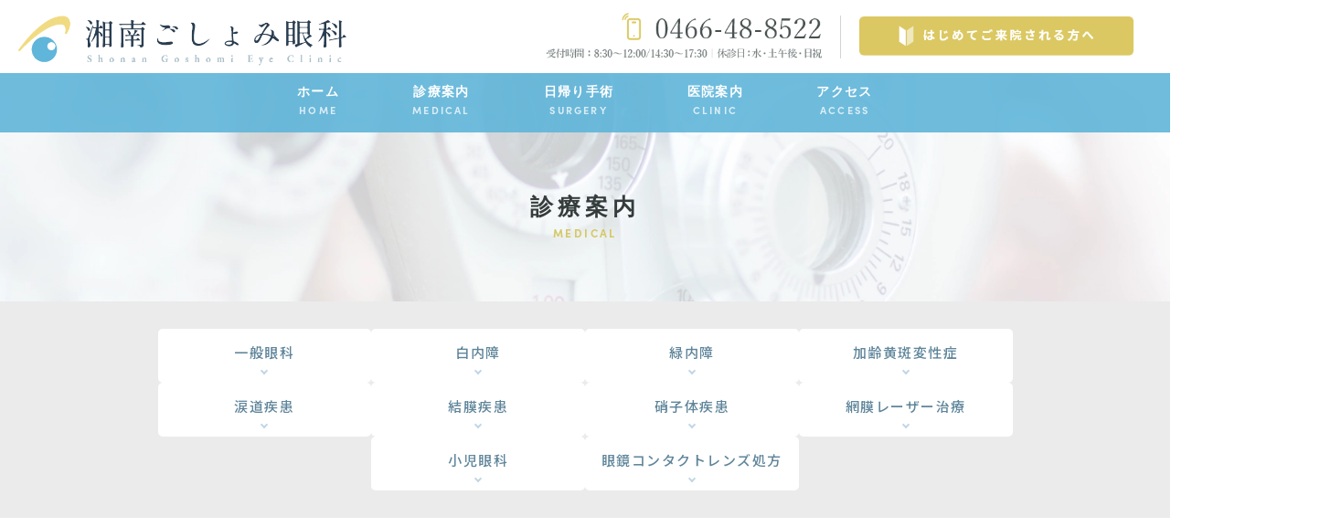

--- FILE ---
content_type: text/html; charset=UTF-8
request_url: https://goshomieye.com/medical/
body_size: 16386
content:
<!doctype html>
<html dir="ltr" lang="ja" prefix="og: https://ogp.me/ns#">

<head>

  <meta charset="UTF-8" />
  <meta name="viewport" content="width=device-width,initial-scale=1,maximum-scale=1">
  <title>診療案内｜藤沢市湘南台駅近くで白内障の日帰り手術は湘南ごしょみ眼科まで湘南ごしょみ眼科｜藤沢市湘南台駅近くの眼科クリニック。白内障、緑内障、網膜・硝子体などの日帰り手術ができます。院内バリアフリー、専用駐車場有り。</title>

  <!-- Google Tag Manager -->
  <script>
    (function(w, d, s, l, i) {
      w[l] = w[l] || [];
      w[l].push({
        'gtm.start': new Date().getTime(),
        event: 'gtm.js'
      });
      var f = d.getElementsByTagName(s)[0],
        j = d.createElement(s),
        dl = l != 'dataLayer' ? '&l=' + l : '';
      j.async = true;
      j.src =
        'https://www.googletagmanager.com/gtm.js?id=' + i + dl;
      f.parentNode.insertBefore(j, f);
    })(window, document, 'script', 'dataLayer', 'GTM-T869F6S8');
  </script>
  <!-- End Google Tag Manager -->

  
		<!-- All in One SEO 4.8.3.2 - aioseo.com -->
	<meta name="description" content="湘南ごしょみ眼科は藤沢市宮原の湘南台駅近くで、眼科専門医が常駐し、白内障・網膜硝子体などの日帰り手術や眼鏡・コンタクトレンズの処方などを行っています。" />
	<meta name="robots" content="max-image-preview:large" />
	<link rel="canonical" href="https://goshomieye.com/medical/" />
	<meta name="generator" content="All in One SEO (AIOSEO) 4.8.3.2" />
		<meta property="og:locale" content="ja_JP" />
		<meta property="og:site_name" content="湘南ごしょみ眼科｜藤沢市湘南台駅近くの眼科クリニック。白内障、緑内障、網膜・硝子体などの日帰り手術ができます。院内バリアフリー、専用駐車場有り。 - 藤沢市の湘南ごしょみ眼科です。一般眼科診療に加え、日帰り白内障手術や網膜硝子体手術を行っています。" />
		<meta property="og:type" content="article" />
		<meta property="og:title" content="診療案内｜藤沢市湘南台駅近くで白内障の日帰り手術は湘南ごしょみ眼科まで" />
		<meta property="og:description" content="湘南ごしょみ眼科は藤沢市宮原の湘南台駅近くで、眼科専門医が常駐し、白内障・網膜硝子体などの日帰り手術や眼鏡・コンタクトレンズの処方などを行っています。" />
		<meta property="og:url" content="https://goshomieye.com/medical/" />
		<meta property="article:published_time" content="2023-08-10T09:13:24+00:00" />
		<meta property="article:modified_time" content="2024-05-16T02:51:25+00:00" />
		<meta name="twitter:card" content="summary_large_image" />
		<meta name="twitter:title" content="診療案内｜藤沢市湘南台駅近くで白内障の日帰り手術は湘南ごしょみ眼科まで" />
		<meta name="twitter:description" content="湘南ごしょみ眼科は藤沢市宮原の湘南台駅近くで、眼科専門医が常駐し、白内障・網膜硝子体などの日帰り手術や眼鏡・コンタクトレンズの処方などを行っています。" />
		<script type="application/ld+json" class="aioseo-schema">
			{"@context":"https:\/\/schema.org","@graph":[{"@type":"BreadcrumbList","@id":"https:\/\/goshomieye.com\/medical\/#breadcrumblist","itemListElement":[{"@type":"ListItem","@id":"https:\/\/goshomieye.com#listItem","position":1,"name":"Home","item":"https:\/\/goshomieye.com","nextItem":{"@type":"ListItem","@id":"https:\/\/goshomieye.com\/medical\/#listItem","name":"\u8a3a\u7642\u6848\u5185"}},{"@type":"ListItem","@id":"https:\/\/goshomieye.com\/medical\/#listItem","position":2,"name":"\u8a3a\u7642\u6848\u5185","previousItem":{"@type":"ListItem","@id":"https:\/\/goshomieye.com#listItem","name":"Home"}}]},{"@type":"Organization","@id":"https:\/\/goshomieye.com\/#organization","name":"\u6e58\u5357\u3054\u3057\u3087\u307f\u773c\u79d1","description":"\u85e4\u6ca2\u5e02\u306e\u6e58\u5357\u3054\u3057\u3087\u307f\u773c\u79d1\u3067\u3059\u3002\u4e00\u822c\u773c\u79d1\u8a3a\u7642\u306b\u52a0\u3048\u3001\u65e5\u5e30\u308a\u767d\u5185\u969c\u624b\u8853\u3084\u7db2\u819c\u785d\u5b50\u4f53\u624b\u8853\u3092\u884c\u3063\u3066\u3044\u307e\u3059\u3002","url":"https:\/\/goshomieye.com\/"},{"@type":"WebPage","@id":"https:\/\/goshomieye.com\/medical\/#webpage","url":"https:\/\/goshomieye.com\/medical\/","name":"\u8a3a\u7642\u6848\u5185\uff5c\u85e4\u6ca2\u5e02\u6e58\u5357\u53f0\u99c5\u8fd1\u304f\u3067\u767d\u5185\u969c\u306e\u65e5\u5e30\u308a\u624b\u8853\u306f\u6e58\u5357\u3054\u3057\u3087\u307f\u773c\u79d1\u307e\u3067","description":"\u6e58\u5357\u3054\u3057\u3087\u307f\u773c\u79d1\u306f\u85e4\u6ca2\u5e02\u5bae\u539f\u306e\u6e58\u5357\u53f0\u99c5\u8fd1\u304f\u3067\u3001\u773c\u79d1\u5c02\u9580\u533b\u304c\u5e38\u99d0\u3057\u3001\u767d\u5185\u969c\u30fb\u7db2\u819c\u785d\u5b50\u4f53\u306a\u3069\u306e\u65e5\u5e30\u308a\u624b\u8853\u3084\u773c\u93e1\u30fb\u30b3\u30f3\u30bf\u30af\u30c8\u30ec\u30f3\u30ba\u306e\u51e6\u65b9\u306a\u3069\u3092\u884c\u3063\u3066\u3044\u307e\u3059\u3002","inLanguage":"ja","isPartOf":{"@id":"https:\/\/goshomieye.com\/#website"},"breadcrumb":{"@id":"https:\/\/goshomieye.com\/medical\/#breadcrumblist"},"image":{"@type":"ImageObject","url":"https:\/\/goshomieye.com\/wp-content\/uploads\/2024\/05\/clinic_kv-1.webp","@id":"https:\/\/goshomieye.com\/medical\/#mainImage","width":2400,"height":300},"primaryImageOfPage":{"@id":"https:\/\/goshomieye.com\/medical\/#mainImage"},"datePublished":"2023-08-10T18:13:24+09:00","dateModified":"2024-05-16T11:51:25+09:00"},{"@type":"WebSite","@id":"https:\/\/goshomieye.com\/#website","url":"https:\/\/goshomieye.com\/","name":"\u6e58\u5357\u3054\u3057\u3087\u307f\u773c\u79d1","alternateName":"\u6e58\u5357\u3054\u3057\u3087\u307f\u773c\u79d1","description":"\u85e4\u6ca2\u5e02\u306e\u6e58\u5357\u3054\u3057\u3087\u307f\u773c\u79d1\u3067\u3059\u3002\u4e00\u822c\u773c\u79d1\u8a3a\u7642\u306b\u52a0\u3048\u3001\u65e5\u5e30\u308a\u767d\u5185\u969c\u624b\u8853\u3084\u7db2\u819c\u785d\u5b50\u4f53\u624b\u8853\u3092\u884c\u3063\u3066\u3044\u307e\u3059\u3002","inLanguage":"ja","publisher":{"@id":"https:\/\/goshomieye.com\/#organization"}}]}
		</script>
		<!-- All in One SEO -->

<link rel="alternate" title="oEmbed (JSON)" type="application/json+oembed" href="https://goshomieye.com/wp-json/oembed/1.0/embed?url=https%3A%2F%2Fgoshomieye.com%2Fmedical%2F" />
<link rel="alternate" title="oEmbed (XML)" type="text/xml+oembed" href="https://goshomieye.com/wp-json/oembed/1.0/embed?url=https%3A%2F%2Fgoshomieye.com%2Fmedical%2F&#038;format=xml" />
<style id='wp-img-auto-sizes-contain-inline-css' type='text/css'>
img:is([sizes=auto i],[sizes^="auto," i]){contain-intrinsic-size:3000px 1500px}
/*# sourceURL=wp-img-auto-sizes-contain-inline-css */
</style>
<style id='wp-emoji-styles-inline-css' type='text/css'>

	img.wp-smiley, img.emoji {
		display: inline !important;
		border: none !important;
		box-shadow: none !important;
		height: 1em !important;
		width: 1em !important;
		margin: 0 0.07em !important;
		vertical-align: -0.1em !important;
		background: none !important;
		padding: 0 !important;
	}
/*# sourceURL=wp-emoji-styles-inline-css */
</style>
<style id='wp-block-library-inline-css' type='text/css'>
:root{--wp-block-synced-color:#7a00df;--wp-block-synced-color--rgb:122,0,223;--wp-bound-block-color:var(--wp-block-synced-color);--wp-editor-canvas-background:#ddd;--wp-admin-theme-color:#007cba;--wp-admin-theme-color--rgb:0,124,186;--wp-admin-theme-color-darker-10:#006ba1;--wp-admin-theme-color-darker-10--rgb:0,107,160.5;--wp-admin-theme-color-darker-20:#005a87;--wp-admin-theme-color-darker-20--rgb:0,90,135;--wp-admin-border-width-focus:2px}@media (min-resolution:192dpi){:root{--wp-admin-border-width-focus:1.5px}}.wp-element-button{cursor:pointer}:root .has-very-light-gray-background-color{background-color:#eee}:root .has-very-dark-gray-background-color{background-color:#313131}:root .has-very-light-gray-color{color:#eee}:root .has-very-dark-gray-color{color:#313131}:root .has-vivid-green-cyan-to-vivid-cyan-blue-gradient-background{background:linear-gradient(135deg,#00d084,#0693e3)}:root .has-purple-crush-gradient-background{background:linear-gradient(135deg,#34e2e4,#4721fb 50%,#ab1dfe)}:root .has-hazy-dawn-gradient-background{background:linear-gradient(135deg,#faaca8,#dad0ec)}:root .has-subdued-olive-gradient-background{background:linear-gradient(135deg,#fafae1,#67a671)}:root .has-atomic-cream-gradient-background{background:linear-gradient(135deg,#fdd79a,#004a59)}:root .has-nightshade-gradient-background{background:linear-gradient(135deg,#330968,#31cdcf)}:root .has-midnight-gradient-background{background:linear-gradient(135deg,#020381,#2874fc)}:root{--wp--preset--font-size--normal:16px;--wp--preset--font-size--huge:42px}.has-regular-font-size{font-size:1em}.has-larger-font-size{font-size:2.625em}.has-normal-font-size{font-size:var(--wp--preset--font-size--normal)}.has-huge-font-size{font-size:var(--wp--preset--font-size--huge)}.has-text-align-center{text-align:center}.has-text-align-left{text-align:left}.has-text-align-right{text-align:right}.has-fit-text{white-space:nowrap!important}#end-resizable-editor-section{display:none}.aligncenter{clear:both}.items-justified-left{justify-content:flex-start}.items-justified-center{justify-content:center}.items-justified-right{justify-content:flex-end}.items-justified-space-between{justify-content:space-between}.screen-reader-text{border:0;clip-path:inset(50%);height:1px;margin:-1px;overflow:hidden;padding:0;position:absolute;width:1px;word-wrap:normal!important}.screen-reader-text:focus{background-color:#ddd;clip-path:none;color:#444;display:block;font-size:1em;height:auto;left:5px;line-height:normal;padding:15px 23px 14px;text-decoration:none;top:5px;width:auto;z-index:100000}html :where(.has-border-color){border-style:solid}html :where([style*=border-top-color]){border-top-style:solid}html :where([style*=border-right-color]){border-right-style:solid}html :where([style*=border-bottom-color]){border-bottom-style:solid}html :where([style*=border-left-color]){border-left-style:solid}html :where([style*=border-width]){border-style:solid}html :where([style*=border-top-width]){border-top-style:solid}html :where([style*=border-right-width]){border-right-style:solid}html :where([style*=border-bottom-width]){border-bottom-style:solid}html :where([style*=border-left-width]){border-left-style:solid}html :where(img[class*=wp-image-]){height:auto;max-width:100%}:where(figure){margin:0 0 1em}html :where(.is-position-sticky){--wp-admin--admin-bar--position-offset:var(--wp-admin--admin-bar--height,0px)}@media screen and (max-width:600px){html :where(.is-position-sticky){--wp-admin--admin-bar--position-offset:0px}}

/*# sourceURL=wp-block-library-inline-css */
</style><style id='global-styles-inline-css' type='text/css'>
:root{--wp--preset--aspect-ratio--square: 1;--wp--preset--aspect-ratio--4-3: 4/3;--wp--preset--aspect-ratio--3-4: 3/4;--wp--preset--aspect-ratio--3-2: 3/2;--wp--preset--aspect-ratio--2-3: 2/3;--wp--preset--aspect-ratio--16-9: 16/9;--wp--preset--aspect-ratio--9-16: 9/16;--wp--preset--color--black: #000000;--wp--preset--color--cyan-bluish-gray: #abb8c3;--wp--preset--color--white: #ffffff;--wp--preset--color--pale-pink: #f78da7;--wp--preset--color--vivid-red: #cf2e2e;--wp--preset--color--luminous-vivid-orange: #ff6900;--wp--preset--color--luminous-vivid-amber: #fcb900;--wp--preset--color--light-green-cyan: #7bdcb5;--wp--preset--color--vivid-green-cyan: #00d084;--wp--preset--color--pale-cyan-blue: #8ed1fc;--wp--preset--color--vivid-cyan-blue: #0693e3;--wp--preset--color--vivid-purple: #9b51e0;--wp--preset--gradient--vivid-cyan-blue-to-vivid-purple: linear-gradient(135deg,rgb(6,147,227) 0%,rgb(155,81,224) 100%);--wp--preset--gradient--light-green-cyan-to-vivid-green-cyan: linear-gradient(135deg,rgb(122,220,180) 0%,rgb(0,208,130) 100%);--wp--preset--gradient--luminous-vivid-amber-to-luminous-vivid-orange: linear-gradient(135deg,rgb(252,185,0) 0%,rgb(255,105,0) 100%);--wp--preset--gradient--luminous-vivid-orange-to-vivid-red: linear-gradient(135deg,rgb(255,105,0) 0%,rgb(207,46,46) 100%);--wp--preset--gradient--very-light-gray-to-cyan-bluish-gray: linear-gradient(135deg,rgb(238,238,238) 0%,rgb(169,184,195) 100%);--wp--preset--gradient--cool-to-warm-spectrum: linear-gradient(135deg,rgb(74,234,220) 0%,rgb(151,120,209) 20%,rgb(207,42,186) 40%,rgb(238,44,130) 60%,rgb(251,105,98) 80%,rgb(254,248,76) 100%);--wp--preset--gradient--blush-light-purple: linear-gradient(135deg,rgb(255,206,236) 0%,rgb(152,150,240) 100%);--wp--preset--gradient--blush-bordeaux: linear-gradient(135deg,rgb(254,205,165) 0%,rgb(254,45,45) 50%,rgb(107,0,62) 100%);--wp--preset--gradient--luminous-dusk: linear-gradient(135deg,rgb(255,203,112) 0%,rgb(199,81,192) 50%,rgb(65,88,208) 100%);--wp--preset--gradient--pale-ocean: linear-gradient(135deg,rgb(255,245,203) 0%,rgb(182,227,212) 50%,rgb(51,167,181) 100%);--wp--preset--gradient--electric-grass: linear-gradient(135deg,rgb(202,248,128) 0%,rgb(113,206,126) 100%);--wp--preset--gradient--midnight: linear-gradient(135deg,rgb(2,3,129) 0%,rgb(40,116,252) 100%);--wp--preset--font-size--small: 13px;--wp--preset--font-size--medium: 20px;--wp--preset--font-size--large: 36px;--wp--preset--font-size--x-large: 42px;--wp--preset--spacing--20: 0.44rem;--wp--preset--spacing--30: 0.67rem;--wp--preset--spacing--40: 1rem;--wp--preset--spacing--50: 1.5rem;--wp--preset--spacing--60: 2.25rem;--wp--preset--spacing--70: 3.38rem;--wp--preset--spacing--80: 5.06rem;--wp--preset--shadow--natural: 6px 6px 9px rgba(0, 0, 0, 0.2);--wp--preset--shadow--deep: 12px 12px 50px rgba(0, 0, 0, 0.4);--wp--preset--shadow--sharp: 6px 6px 0px rgba(0, 0, 0, 0.2);--wp--preset--shadow--outlined: 6px 6px 0px -3px rgb(255, 255, 255), 6px 6px rgb(0, 0, 0);--wp--preset--shadow--crisp: 6px 6px 0px rgb(0, 0, 0);}:where(.is-layout-flex){gap: 0.5em;}:where(.is-layout-grid){gap: 0.5em;}body .is-layout-flex{display: flex;}.is-layout-flex{flex-wrap: wrap;align-items: center;}.is-layout-flex > :is(*, div){margin: 0;}body .is-layout-grid{display: grid;}.is-layout-grid > :is(*, div){margin: 0;}:where(.wp-block-columns.is-layout-flex){gap: 2em;}:where(.wp-block-columns.is-layout-grid){gap: 2em;}:where(.wp-block-post-template.is-layout-flex){gap: 1.25em;}:where(.wp-block-post-template.is-layout-grid){gap: 1.25em;}.has-black-color{color: var(--wp--preset--color--black) !important;}.has-cyan-bluish-gray-color{color: var(--wp--preset--color--cyan-bluish-gray) !important;}.has-white-color{color: var(--wp--preset--color--white) !important;}.has-pale-pink-color{color: var(--wp--preset--color--pale-pink) !important;}.has-vivid-red-color{color: var(--wp--preset--color--vivid-red) !important;}.has-luminous-vivid-orange-color{color: var(--wp--preset--color--luminous-vivid-orange) !important;}.has-luminous-vivid-amber-color{color: var(--wp--preset--color--luminous-vivid-amber) !important;}.has-light-green-cyan-color{color: var(--wp--preset--color--light-green-cyan) !important;}.has-vivid-green-cyan-color{color: var(--wp--preset--color--vivid-green-cyan) !important;}.has-pale-cyan-blue-color{color: var(--wp--preset--color--pale-cyan-blue) !important;}.has-vivid-cyan-blue-color{color: var(--wp--preset--color--vivid-cyan-blue) !important;}.has-vivid-purple-color{color: var(--wp--preset--color--vivid-purple) !important;}.has-black-background-color{background-color: var(--wp--preset--color--black) !important;}.has-cyan-bluish-gray-background-color{background-color: var(--wp--preset--color--cyan-bluish-gray) !important;}.has-white-background-color{background-color: var(--wp--preset--color--white) !important;}.has-pale-pink-background-color{background-color: var(--wp--preset--color--pale-pink) !important;}.has-vivid-red-background-color{background-color: var(--wp--preset--color--vivid-red) !important;}.has-luminous-vivid-orange-background-color{background-color: var(--wp--preset--color--luminous-vivid-orange) !important;}.has-luminous-vivid-amber-background-color{background-color: var(--wp--preset--color--luminous-vivid-amber) !important;}.has-light-green-cyan-background-color{background-color: var(--wp--preset--color--light-green-cyan) !important;}.has-vivid-green-cyan-background-color{background-color: var(--wp--preset--color--vivid-green-cyan) !important;}.has-pale-cyan-blue-background-color{background-color: var(--wp--preset--color--pale-cyan-blue) !important;}.has-vivid-cyan-blue-background-color{background-color: var(--wp--preset--color--vivid-cyan-blue) !important;}.has-vivid-purple-background-color{background-color: var(--wp--preset--color--vivid-purple) !important;}.has-black-border-color{border-color: var(--wp--preset--color--black) !important;}.has-cyan-bluish-gray-border-color{border-color: var(--wp--preset--color--cyan-bluish-gray) !important;}.has-white-border-color{border-color: var(--wp--preset--color--white) !important;}.has-pale-pink-border-color{border-color: var(--wp--preset--color--pale-pink) !important;}.has-vivid-red-border-color{border-color: var(--wp--preset--color--vivid-red) !important;}.has-luminous-vivid-orange-border-color{border-color: var(--wp--preset--color--luminous-vivid-orange) !important;}.has-luminous-vivid-amber-border-color{border-color: var(--wp--preset--color--luminous-vivid-amber) !important;}.has-light-green-cyan-border-color{border-color: var(--wp--preset--color--light-green-cyan) !important;}.has-vivid-green-cyan-border-color{border-color: var(--wp--preset--color--vivid-green-cyan) !important;}.has-pale-cyan-blue-border-color{border-color: var(--wp--preset--color--pale-cyan-blue) !important;}.has-vivid-cyan-blue-border-color{border-color: var(--wp--preset--color--vivid-cyan-blue) !important;}.has-vivid-purple-border-color{border-color: var(--wp--preset--color--vivid-purple) !important;}.has-vivid-cyan-blue-to-vivid-purple-gradient-background{background: var(--wp--preset--gradient--vivid-cyan-blue-to-vivid-purple) !important;}.has-light-green-cyan-to-vivid-green-cyan-gradient-background{background: var(--wp--preset--gradient--light-green-cyan-to-vivid-green-cyan) !important;}.has-luminous-vivid-amber-to-luminous-vivid-orange-gradient-background{background: var(--wp--preset--gradient--luminous-vivid-amber-to-luminous-vivid-orange) !important;}.has-luminous-vivid-orange-to-vivid-red-gradient-background{background: var(--wp--preset--gradient--luminous-vivid-orange-to-vivid-red) !important;}.has-very-light-gray-to-cyan-bluish-gray-gradient-background{background: var(--wp--preset--gradient--very-light-gray-to-cyan-bluish-gray) !important;}.has-cool-to-warm-spectrum-gradient-background{background: var(--wp--preset--gradient--cool-to-warm-spectrum) !important;}.has-blush-light-purple-gradient-background{background: var(--wp--preset--gradient--blush-light-purple) !important;}.has-blush-bordeaux-gradient-background{background: var(--wp--preset--gradient--blush-bordeaux) !important;}.has-luminous-dusk-gradient-background{background: var(--wp--preset--gradient--luminous-dusk) !important;}.has-pale-ocean-gradient-background{background: var(--wp--preset--gradient--pale-ocean) !important;}.has-electric-grass-gradient-background{background: var(--wp--preset--gradient--electric-grass) !important;}.has-midnight-gradient-background{background: var(--wp--preset--gradient--midnight) !important;}.has-small-font-size{font-size: var(--wp--preset--font-size--small) !important;}.has-medium-font-size{font-size: var(--wp--preset--font-size--medium) !important;}.has-large-font-size{font-size: var(--wp--preset--font-size--large) !important;}.has-x-large-font-size{font-size: var(--wp--preset--font-size--x-large) !important;}
/*# sourceURL=global-styles-inline-css */
</style>

<style id='classic-theme-styles-inline-css' type='text/css'>
/*! This file is auto-generated */
.wp-block-button__link{color:#fff;background-color:#32373c;border-radius:9999px;box-shadow:none;text-decoration:none;padding:calc(.667em + 2px) calc(1.333em + 2px);font-size:1.125em}.wp-block-file__button{background:#32373c;color:#fff;text-decoration:none}
/*# sourceURL=/wp-includes/css/classic-themes.min.css */
</style>
<link rel='stylesheet' id='main-style-css' href='https://goshomieye.com/wp-content/themes/artblueclinic08/style.css?ver=20240410700' type='text/css' media='' />
<link rel='stylesheet' id='reset-css' href='https://goshomieye.com/wp-content/themes/artblueclinic08/css/reset.css?ver=20240410654' type='text/css' media='' />
<link rel='stylesheet' id='font-css' href='https://goshomieye.com/wp-content/themes/artblueclinic08/css/font.css?ver=20240410654' type='text/css' media='' />
<link rel='stylesheet' id='layout-css' href='https://goshomieye.com/wp-content/themes/artblueclinic08/css/layout.css?ver=20240530643' type='text/css' media='' />
<link rel='stylesheet' id='component-css' href='https://goshomieye.com/wp-content/themes/artblueclinic08/css/component.css?ver=20240529538' type='text/css' media='' />
<link rel='stylesheet' id='project-css' href='https://goshomieye.com/wp-content/themes/artblueclinic08/css/project.css?ver=20241118124' type='text/css' media='' />
<link rel='stylesheet' id='utility-css' href='https://goshomieye.com/wp-content/themes/artblueclinic08/css/utility.css?ver=20240418742' type='text/css' media='' />
<link rel='stylesheet' id='vegas-css' href='https://goshomieye.com/wp-content/themes/artblueclinic08/css/vegas.min.css?ver=202305221045' type='text/css' media='' />
<link rel='stylesheet' id='slick-css' href='https://goshomieye.com/wp-content/themes/artblueclinic08/css/slick.css?ver=20230503758' type='text/css' media='' />
<link rel='stylesheet' id='animate-css' href='https://goshomieye.com/wp-content/themes/artblueclinic08/css/animate.css?ver=202305031420' type='text/css' media='' />
<script type="text/javascript" src="https://goshomieye.com/wp-includes/js/jquery/jquery.min.js?ver=3.7.1" id="jquery-core-js"></script>
<script type="text/javascript" src="https://goshomieye.com/wp-includes/js/jquery/jquery-migrate.min.js?ver=3.4.1" id="jquery-migrate-js"></script>
<link rel="https://api.w.org/" href="https://goshomieye.com/wp-json/" /><link rel="alternate" title="JSON" type="application/json" href="https://goshomieye.com/wp-json/wp/v2/pages/26" /><link rel="EditURI" type="application/rsd+xml" title="RSD" href="https://goshomieye.com/xmlrpc.php?rsd" />
<meta name="generator" content="WordPress 6.9" />
<link rel='shortlink' href='https://goshomieye.com/?p=26' />
<link rel="icon" href="https://goshomieye.com/wp-content/uploads/2024/05/favicon-150x150.png" sizes="32x32" />
<link rel="icon" href="https://goshomieye.com/wp-content/uploads/2024/05/favicon-300x300.png" sizes="192x192" />
<link rel="apple-touch-icon" href="https://goshomieye.com/wp-content/uploads/2024/05/favicon-300x300.png" />
<meta name="msapplication-TileImage" content="https://goshomieye.com/wp-content/uploads/2024/05/favicon-300x300.png" />
</head>


<body class="wp-singular page-template-default page page-id-26 wp-theme-artblueclinic08 medical">
  <!-- Google Tag Manager (noscript) -->
  <noscript><iframe src="https://www.googletagmanager.com/ns.html?id=GTM-T869F6S8" height="0" width="0" style="display:none;visibility:hidden"></iframe></noscript>
  <!-- End Google Tag Manager (noscript) -->

  
  <!-- site全体 -->
  <div class="l-site" id="page-top">

    <!-- ページトップ -->
    <div class="c-pageTop">
      <img src="https://goshomieye.com/wp-content/themes/artblueclinic08/img/icon_pageTop.png" alt="ページトップ" width="29">
    </div>

    <!-- 右fixバナー -->
    <!--div class="c-fix-banner">
      <a href="#" target="_blank"><img src='https://goshomieye.com/wp-content/themes/artblueclinic08/img/fix-banner.png' alt="WEB予約" width="60"></a>
    </div-->

    <!-- スマホ下部fixバナー -->
    <div class="p-front-mv-info">
      <div class="p-front-mv-info__item">
        <a href="tel:0466488522"><img src='https://goshomieye.com/wp-content/themes/artblueclinic08/img/banner_header_tel_sp.svg' alt="0466-48-8522" width="300"></a>
      </div>
      <!--div class="p-front-mv-info__item">
        <a href="#" target="_blank"><img src='https://goshomieye.com/wp-content/themes/artblueclinic08/img/banner_header_reserve_sp.svg' alt="WEB予約" width="96"></a>
      </div-->
    </div>



    <header>



      <div class="l-header">

        <div class="l-container-header l-header-area1Wrap">
          <div class="l-header__area1">
            <!-- Header Left -->
            <div class="l-header__left">
              <!-- Logo -->
              <div class="l-header-branding">
                <a href="https://goshomieye.com/">
                  <img src="https://goshomieye.com/wp-content/themes/artblueclinic08/img/logo_header-front.png" alt="湘南ごしょみ眼科" width="359">
                </a>
              </div>
            </div>

            <!-- Header Right -->
            <div class="l-header__right">

              <div class="l-header-banner">
                <div class="l-header-banner__item">
                  <a href="tel:0466488522"><img src='https://goshomieye.com/wp-content/themes/artblueclinic08/img/banner_header_tel.png' alt="0466-48-8522" width="303"></a>
                </div>
                <!-- <div class="l-header-banner__item">
                  <a href="https://goshomieye.com//#first-visit"><img src='https://goshomieye.com/wp-content/themes/artblueclinic08/img/banner_header_beginner.svg' alt="オンライン診療はこちら" width="264"></a>
                </div> -->
                <div class="l-header-banner__item">
                  <a href="https://goshomieye.com/#first-visit"><img src='https://goshomieye.com/wp-content/themes/artblueclinic08/img/banner_header_reserve2.png' alt="はじめてご来院される方へ" width="300"></a>
                </div>

              </div>

            </div><!-- /l-header-right -->
          </div>

        </div>

        <!-- PC Menu -->
        <div class="l-gnav">
          <nav class="c-gnav">

            <div class="menu-header-gnavi-container">
              <ul class="menu">
                <li class="menu-item"><a href="https://goshomieye.com/">ホーム<span>HOME</span></a></li>
                <li class="menu-item"><a href="https://goshomieye.com/medical">診療案内<span>MEDICAL</span></a></li>
                <li class="menu-item"><a href="https://goshomieye.com/surgery/">日帰り手術<span>SURGERY</span></a></li>
                <li class="menu-item"><a href="https://goshomieye.com/clinic">医院案内<span>CLINIC</span></a></li>
                <li class="menu-item"><a href="https://goshomieye.com/access">アクセス<span>ACCESS</span></a></li>
              </ul>
            </div>
          </nav>
        </div>


        <!-- SP Menu Button -->
        <div class="c-nav-button__wrap" id="c-nav-button__wrap">
          <button class="c-nav-button js-toggle-button">
            <span></span>
            <span></span>
            <span></span>
          </button>
        </div>
        <!-- /SP Menu Button -->
        <nav class="c-nav-sp">
          <div class="menu-header-gnavi-container">
            <ul class="menu">
              <li class="menu-item"><a href="https://goshomieye.com/">ホーム<span>HOME</span></a></li>
              <li class="menu-item"><a href="https://goshomieye.com/medical">診療案内<span>MEDICAL</span></a></li>
              <li class="menu-item"><a href="https://goshomieye.com/surgery/">日帰り手術<span>SURGERY</span></a></li>
              <li class="menu-item"><a href="https://goshomieye.com/clinic">医院案内<span>CLINIC</span></a></li>
              <li class="menu-item"><a href="https://goshomieye.com/access">アクセス<span>ACCESS</span></a></li>
            </ul>
          </div>
        </nav>

      </div><!-- /container -->

    </header>


<div class="l-site__content l-page">
	<!-- サイトコンテンツ -->

	<main class="l-main l-page__main">


		<!-- キービジュアル -->
		  <!-- ブログ アーカイブ -->
      <div class="c-subpage-kv">
      <div class="l-container-large">
                  <div class="c-subpage-kv__img" style="background-image: url('https://goshomieye.com/wp-content/uploads/2024/05/clinic_kv-1.webp')">
          </div>
                <!-- ページタイトル  -->
        <div class="c-subpage-kv__heading">
          <h1 class="c-subpage-kv__textBig">診療案内</h1>
          <!-- サブタイトル -->
          <p class="c-subpage-kv__textSmall">MEDICAL</p>        </div>
      </div>
    </div>
  
		<!--　コンテンツ全体　-->
		<div class="l-page__content-outer" id="medical">


			<!-- 記事 -->

			<article class="post-26 page type-page status-publish has-post-thumbnail hentry">
				
						<!-- ここから -->

						<div class="c-subpage-common-list">
							<div class="c-subpage-common-list__inner">
								<p class="c-subpage-common-list__item"><a href="#page01">一般眼科</a></p>
								<p class="c-subpage-common-list__item"><a href="#page02">白内障</a></p>
								<p class="c-subpage-common-list__item"><a href="#page03">緑内障</a></p>
								<p class="c-subpage-common-list__item"><a href="#page04">加齢黄斑変性症</a></p>
								<p class="c-subpage-common-list__item"><a href="#page05">涙道疾患</a></p>
								<p class="c-subpage-common-list__item"><a href="#page06">結膜疾患</a></p>
								<p class="c-subpage-common-list__item"><a href="#page07">硝子体疾患</a></p>
								<p class="c-subpage-common-list__item"><a href="#page08">網膜レーザー治療</a></p>
								<p class="c-subpage-common-list__item"><a href="#page09">小児眼科</a></p>
								<p class="c-subpage-common-list__item"><a href="#page10">眼鏡コンタクトレンズ処方</a></p>
							</div>
						</div>


						<!-- 診療項目01 -->
						<section class="p-clinic-facility" id="page01">
							<div class="l-container-small">
								<div class="title-wrap">
									<div class="wow fadeInRight">
										<div class="c-page-heading">
											<h2 class="c-page-heading__textBig">一般眼科</h2>
											<p class="c-page-heading__textSmall">Ophthalmology</p>
										</div>
									</div>
								</div>

								<div class="p-clinic-facility-block01">
									<figure class="p-clinic-facility-block01__img wow fadeInUp">
										<img src='https://goshomieye.com/wp-content/themes/artblueclinic08/img/medical/medical01.webp' alt=''>
									</figure>
									<div class="p-clinic-facility-block01__content wow fadeInRight">
										<p>眼科は、目やその周辺の病気を総合的に診療する科で、乳幼児からご高齢の方まで幅広い年代に対応しています。現代社会では視覚情報の重要性が増しており、“ものをはっきり見る”ことが日常生活で非常に大切です。しかし、パソコンやスマートフォンの急速な普及により、目へのストレスが非常に増加しています。近年、子どもの近視は増加傾向にあり、大人でも目の酷使による眼精疲労や不調を訴える方が増えています。また、高齢化社会において、生活の質（QOL）を高く保つためには目の健康が不可欠です。<br>目の症状には、痛み、かゆみ、充血、疲れ目、視力低下、まぶたの腫れなど様々なものがあります。普段の見え方と違う、何かおかしいと感じる些細な症状でも、病気の兆候であることがあります。目に異常や違和感がある場合や、日常生活でお悩みがある場合は、どうぞお気軽にご相談ください。
										</p>
									</div>
								</div>
							</div>
						</section>

						<!-- 診療項目02 -->
						<section class="p-clinic-facility" id="page02">
							<div class="l-container-small">
								<div class="title-wrap">
									<div class="wow fadeInRight">
										<div class="c-page-heading">
											<h2 class="c-page-heading__textBig">白内障</h2>
											<p class="c-page-heading__textSmall">Cataract</p>
										</div>
									</div>
								</div>

								<div class="p-clinic-facility-block01">
									<figure class="p-clinic-facility-block01__img wow fadeInUp">
										<img src='https://goshomieye.com/wp-content/themes/artblueclinic08/img/medical/medical02.webp' alt=''>
									</figure>
									<div class="p-clinic-facility-block01__content wow fadeInRight">
										<p>眼球にはレンズの役割を果たす透明な組織である水晶体があります。この水晶体が様々な原因で白く変性し、濁って見えるようになる病気が白内障です。最も一般的な原因は加齢で、年齢を重ねるにつれて発症しやすくなります。60歳を過ぎた頃から少しずつ水晶体が濁り始め、70代以降では多くの人に白内障の症状が見られます。<br>また、年齢に関係なく発症する若年性白内障もあります。これは、ぶどう膜炎などの眼内炎症や糖尿病、アトピー性皮膚炎などと合併して発症することが多いです。<br>白内障によって水晶体が濁り始めると、光が散乱するため、視界がかすんだり、物が二重に見えたり、明るい場所でまぶしさを感じたりする症状が現れます。進行すると視力が低下し、眼鏡をかけても物が見えにくくなり、最終的には失明することもあります。</p>
										<p class="u-text-right">
											<a class="c-btn01" href="/surgery/#surgery02"><span>日帰り手術対応</span></a>
										</p>

									</div>
								</div>
							</div>
						</section>

						<!-- 診療項目03 -->
						<section class="p-clinic-facility" id="page03">
							<div class="l-container-small">
								<div class="title-wrap">
									<div class="wow fadeInRight">
										<div class="c-page-heading">
											<h2 class="c-page-heading__textBig">緑内障</h2>
											<p class="c-page-heading__textSmall">Glaucoma</p>
										</div>
									</div>
								</div>

								<div class="p-clinic-facility-block01">
									<figure class="p-clinic-facility-block01__img wow fadeInUp">
										<img src='https://goshomieye.com/wp-content/themes/artblueclinic08/img/medical/medical03.webp' alt=''>
									</figure>
									<div class="p-clinic-facility-block01__content wow fadeInRight">
										<p>緑内障は、視神経が徐々に損傷される病気です。視野に見えない欠損（暗点）が生じ、その範囲が徐々に広がることで視野が狭くなっていきます。初期から中期にかけては、もう片方の目で欠損部分を補ったり、脳が違和感を隠してしまったりするため、異常に気づきにくく、進行してからようやく自覚症状に気づくことが多いです。<br>緑内障は白内障と並び、中高年に多い代表的な目の病気です。40歳で約20人に1人、80歳で約10人に1人が発症するとされています。現在のところ、緑内障によって悪化した視野を回復することは難しく、日本人の失明原因の上位に位置しています。<br>緑内障による失明を防ぐためには、40歳を過ぎたら症状がなくても定期的に眼科検診を受けることをおすすめします。緑内障は早期発見と早期治療が非常に重要な病気です。</p>
									</div>
								</div>
							</div>
						</section>

						<!-- 診療項目04 -->
						<section class="p-clinic-facility" id="page04">
							<div class="l-container-small">
								<div class="title-wrap">
									<div class="wow fadeInRight">
										<div class="c-page-heading">
											<h2 class="c-page-heading__textBig">加齢黄斑変性症</h2>
											<p class="c-page-heading__textSmall">Age-related macular degeneration</p>
										</div>
									</div>
								</div>

								<div class="p-clinic-facility-block01">
									<figure class="p-clinic-facility-block01__img wow fadeInUp">
										<img src='https://goshomieye.com/wp-content/themes/artblueclinic08/img/medical/medical04.webp' alt=''>
									</figure>
									<div class="p-clinic-facility-block01__content wow fadeInRight">
										<p>加齢黄斑変性症は、加齢により網膜の中心部である黄斑に障害が生じ、視野の中心部分が見えにくくなる病気で、米国では成人の失明原因の第1位となっており、日本でも患者数が増加しています。この病気は50歳以上の約1％に見られ、高齢になるほど多く発症し、加齢以外にも喫煙や太陽光がリスク因子とされています。<br>加齢黄斑変性症には滲出型と萎縮型の2種類があり、滲出型は新生血管の出現によるもので、この新生血管が破れて出血し、血液成分が網膜に溜まるのが原因です。<br>一方、萎縮型は新生血管の出現はなく、黄斑部の網膜が萎縮することが原因です。どちらのタイプでも、黄斑部網膜の障害により物が歪んで見えたり、中心部分が欠けて見えたり、色が変に見えたりする症状が現れます。</p>
									</div>
								</div>
							</div>
						</section>

						<!-- 診療項目05 -->
						<section class="p-clinic-facility" id="page05">
							<div class="l-container-small">
								<div class="title-wrap">
									<div class="wow fadeInRight">
										<div class="c-page-heading">
											<h2 class="c-page-heading__textBig">涙道疾患</h2>
											<p class="c-page-heading__textSmall">Lacrimal duct disease</p>
										</div>
									</div>
								</div>

								<div class="p-clinic-facility-block01">
									<figure class="p-clinic-facility-block01__img wow fadeInUp">
										<img src='https://goshomieye.com/wp-content/themes/artblueclinic08/img/medical/medical05.webp' alt=''>
									</figure>
									<div class="p-clinic-facility-block01__content wow fadeInRight">
										<p>涙道疾患は、涙液の排出が円滑に行われない状態を指します。涙液は目を保護し、清潔に保ち、視界をクリアに保つために必要です。しかし、涙液が正しく排出されないと、目が過剰に涙を生産し、涙が目にたまることがあります。涙道疾患には、涙道閉塞や涙道管の狭窄、涙嚢炎などが含まれます。これらの疾患は、涙の排出を妨げ、目の表面に不快感や炎症を引き起こし、視界に影響を与える可能性があります。<br>症状には、目からの過剰な涙、眼の赤み、涙や目やにの増加などがあります。症状が進行すると、目の表面に損傷を引き起こす可能性があります。<br>涙道マッサージや涙道プラグの挿入、涙道形成手術などが一般的な治療法です。ただし、最適な治療法は個々の症例によって異なるため、眼科医との相談が重要です。</p>
									</div>
								</div>
							</div>
						</section>

						<!-- 診療項目06 -->
						<section class="p-clinic-facility" id="page06">
							<div class="l-container-small">
								<div class="title-wrap">
									<div class="wow fadeInRight">
										<div class="c-page-heading">
											<h2 class="c-page-heading__textBig">結膜疾患</h2>
											<p class="c-page-heading__textSmall">InsomniaConjunctival disease</p>
										</div>
									</div>
								</div>

								<div class="p-clinic-facility-block01">
									<figure class="p-clinic-facility-block01__img wow fadeInUp">
										<img src='https://goshomieye.com/wp-content/themes/artblueclinic08/img/medical/medical06.webp' alt=''>
									</figure>
									<div class="p-clinic-facility-block01__content wow fadeInRight">
										<p>結膜疾患は、結膜（けつまく）と呼ばれる目の表面を覆う粘膜の状態が異常になる病気です。結膜は目の表面を保護し、保湿し、外部からの異物や微生物の侵入を防ぐ役割を果たしています。結膜疾患には、結膜炎（けつまくえん）、結膜下出血、結膜下腫瘍などがあります。<br>結膜疾患の治療法は、原因や症状によって異なります。アレルギー性結膜炎の場合は抗アレルギー薬や目薬が使われますし、細菌性結膜炎やウイルス性結膜炎の場合は抗生物質や抗ウイルス薬が処方されることがあります。また、目を清潔に保ち、適切な目薬を使用することも重要です。結膜疾患の治療に関しては、眼科医との相談が必要です。</p>
									</div>
								</div>
							</div>
						</section>

						<!-- 診療項目07 -->
						<section class="p-clinic-facility" id="page07">
							<div class="l-container-small">
								<div class="title-wrap">
									<div class="wow fadeInRight">
										<div class="c-page-heading">
											<h2 class="c-page-heading__textBig">硝子体疾患</h2>
											<p class="c-page-heading__textSmall">Vitreous disease</p>
										</div>
									</div>
								</div>

								<div class="p-clinic-facility-block01">
									<figure class="p-clinic-facility-block01__img wow fadeInUp">
										<img src='https://goshomieye.com/wp-content/themes/artblueclinic08/img/medical/medical07.webp' alt=''>
									</figure>
									<div class="p-clinic-facility-block01__content wow fadeInRight">
										<p>当院では、硝子体疾患についても包括的な診療を行っております。硝子体は、眼球内部に存在する透明なゼリー状の物質であり、網膜や水晶体を保護し、眼球の形状を維持する重要な役割を果たしています。<br>硝子体疾患は、この硝子体に異常が生じる病気や状態を指し、例えば硝子体混濁や硝子体剥離などがあります。これらの疾患は、視覚に影響を与える可能性があり、フラッシュやフローター、視界の歪みなどの症状を引き起こすことがあります。<br>当院では、経験豊富な眼科専門医が最新の診療技術を駆使し、患者様の症状や状態に適した適切な治療法を提供しております。症状が気になる方、または硝子体疾患の可能性がある方は、お気軽にご相談ください。</p>
										<p class="u-text-right">
											<a class="c-btn01" href="/surgery/#surgery04"><span>日帰り手術対応</span></a>
										</p>
									</div>
								</div>
							</div>
						</section>

						<!-- 診療項目08 -->
						<section class=" p-clinic-facility" id="page08">
							<div class="l-container-small">
								<div class="title-wrap">
									<div class="wow fadeInRight">
										<div class="c-page-heading">
											<h2 class="c-page-heading__textBig">網膜レーザー治療</h2>
											<p class="c-page-heading__textSmall">retinal laser photocoagulation</p>
										</div>
									</div>
								</div>

								<div class="p-clinic-facility-block01">
									<figure class="p-clinic-facility-block01__img wow fadeInUp">
										<img src='https://goshomieye.com/wp-content/themes/artblueclinic08/img/medical/medical08.webp' alt=''>
									</figure>
									<div class="p-clinic-facility-block01__content wow fadeInRight">
										<p>網膜レーザー治療は、網膜疾患や網膜に関連する異常を治療するための効果的な治療法の一つです。この治療法は、糖尿病網膜症や網膜剥離などの網膜に影響を与える病気や異常を治療するために広く使用されています。網膜レーザー治療では、特定の部位に高エネルギーのレーザー光を照射することで、網膜の血管を閉塞したり、異常な血管を焼灼したり、網膜の剥離を修復したりすることができます。この治療法は非侵襲的であり、通常は局所麻酔の下で行われます。網膜レーザー治療は、病気や症状の進行を抑制し、視力の改善や視野の保護に役立ちます。当院では、経験豊富な眼科専門医が最新の治療技術を用いて、患者様の状態に合わせた適切な治療を提供しております。</p>
									</div>
								</div>
							</div>
						</section>

						<!-- 診療項目09 -->
						<section class="p-clinic-facility" id="page09">
							<div class="l-container-small">
								<div class="title-wrap">
									<div class="wow fadeInRight">
										<div class="c-page-heading">
											<h2 class="c-page-heading__textBig">小児眼科</h2>
											<p class="c-page-heading__textSmall">Pediatric</p>
										</div>
									</div>
								</div>

								<div class="p-clinic-facility-block01">
									<figure class="p-clinic-facility-block01__img wow fadeInUp">
										<img src='https://goshomieye.com/wp-content/themes/artblueclinic08/img/medical/medical09.webp' alt=''>
									</figure>
									<div class="p-clinic-facility-block01__content wow fadeInRight">
										<p>子供の目の健康は、正常な視覚発達や学習能力の発展に重要な役割を果たします。小児眼科では、斜視や屈折異常、弱視、眼球運動の問題、先天性の眼の異常など、様々な眼の疾患や異常を診断し、治療します。<br>また、定期的な視力検査や目の健康チェックも行い、早期発見・早期治療を促進します。当院では、子供たちの目の健康を第一に考え、安心して診療を受けていただける環境を整えております。子供の目に関するご相談や検査や治療などについて、お気軽にご相談ください。</p>
									</div>
								</div>
							</div>
						</section>

						<!-- 診療項目10 -->
						<section class="p-clinic-facility" id="page10">
							<div class="l-container-small">
								<div class="title-wrap">
									<div class="wow fadeInRight">
										<div class="c-page-heading">
											<h2 class="c-page-heading__textBig">眼鏡・コンタクトの処方</h2>
											<p class="c-page-heading__textSmall">Glasses / Contact lenses</p>
										</div>
									</div>
								</div>

								<div class="p-clinic-facility-block01">
									<figure class="p-clinic-facility-block01__img wow fadeInUp">
										<img src='https://goshomieye.com/wp-content/themes/artblueclinic08/img/medical/medical10.webp' alt=''>
									</figure>
									<div class="p-clinic-facility-block01__content wow fadeInRight">
										<p>湘南ごしょみ眼科では、眼鏡やコンタクトレンズの処方も行っております。正確な視力検査を通じて、患者様の視力に合わせた最適な眼鏡やコンタクトレンズを提案いたします。眼鏡は、度数やフレームの選択、レンズの種類などを検討し、快適で正確な視力補正ができるように調整いたします。<br>また、コンタクトレンズも、目の形や健康状態に合わせて適切なものを選定し、適切な装着方法やケア方法をご説明いたします。視力矯正だけでなく、ファッションやライフスタイルに合ったアイウェアを提案し、患者様のニーズに応えることを心がけております。眼鏡やコンタクトレンズに関するご相談や検査、処方箋の発行など、お気軽にご来院ください。</p>
									</div>
								</div>
							</div>
						</section>



						<!-- ここまで -->

						
							</article>




		</div><!-- /l-page-content-outer -->


	</main>




</div><!-- class="l-site-content" -->



<!-- フッター前に共通で表示するエリア  -->
<!--?php get_template_part('template/link', 'bottom'); ?-->

<footer>
	<div class="l-footer">


		<!-- 医院情報 -->
		<div class="l-footer-information">
			<div class="l-container">

				<div class="l-footer-information-block01 wow fadeInUp">
					<div class="l-footer-information-block01__content">
						<div class="l-footer-information-block01__content-inner">
							<figure class="l-footer-information-block01__brand">
								<img src='https://goshomieye.com/wp-content/themes/artblueclinic08/img/logo_header-front.png' alt='湘南ごしょみ眼科' width="333">
							</figure>

							<p class="l-footer-information-block01__address">〒252-0826 神奈川県藤沢市宮原3343-1</p>
							<div class="l-footer-information-block01__train">
								<ul>
									<li>お車でお越しの方<p>45号線（丸子中山茅ヶ崎線）沿い、用田交差点より寒川方面1分</p>
									</li>
									<li>バスでお越しの方
										<p><span>長後駅西口バス2番乗り場より</span><br>「長16」海老名駅東口行・「長35」綾瀬車庫行、<br>
											「用田辻」バス停徒歩6分</p>
										<p><span>湘南台駅西口バス4番乗り場より</span><br>「湘20」綾瀬車庫行、「用田辻」バス停徒歩6分<br>
											「湘19」綾瀬車庫行、「中原」バス停徒歩0分</p>
									</li>
								</ul>
							</div>

							<div class="l-footer-information-block01__table01">
								<table>
									<thead>
										<tr>
											<th>受付時間</th>
											<td class="p-table01-first">月</td>
											<td>火</td>
											<td>水</td>
											<td>木</td>
											<td>金</td>
											<td>土</td>
										</tr>
									</thead>
									<tbody>
										<tr>
											<th><span>午前</span>&nbsp;8:30～12:00</th>
											<td class="p-table01-first">●</td>
											<td>●</td>
											<td>－</td>
											<td>●</td>
											<td>●</td>
											<td>●</td>
										</tr>
										<tr>
											<th><span>午後</span>&nbsp;14:30～17:30</th>
											<td class="p-table01-first">●</td>
											<td>●</td>
											<td>－</td>
											<td>●</td>
											<td>△</td>
											<td>－</td>
										</tr>
									</tbody>
								</table>
							</div>
							<p class="l-footer-information-block01__memo">△：金曜午後は手術・専門外来となります。<br>休診日：水曜・土曜午後・日祝</p>

							<div class="l-footer-information-block01__info">
								<p class="l-footer-information-block01__contact-text">お問い合わせ</p>
								<p class="l-footer-information-block01__tel"><a href="tel:0466488522">0466-48-8522</a></p>
							</div>

							<!--p class="l-footer-information-block01__reserve">
								<a href="https://tokyo-doctors.com/preReserve/47528/" target="_blank">WEB予約はこちら</a>
							</p-->
						</div>
					</div>

					<figure class="l-footer-information-block01__img">
						<img src='https://goshomieye.com/wp-content/themes/artblueclinic08/img/img_clinic02.webp' alt='湘南ごしょみ眼科' width="">
					</figure>
				</div>
				<!-- l-footer-information-block01 -->
				<div class="footer-bnr-block wow fadeInUp">
					<ul>
						<li><a href="https://goshomieye.com/2024/05/16/%e5%8c%bb%e7%99%82%e3%83%ac%e3%83%bc%e3%82%b6%e3%83%bc%e8%84%b1%e6%af%9b%e3%83%a2%e3%83%8b%e3%82%bf%e3%83%bc%e5%8b%9f%e9%9b%86/"><img src="https://goshomieye.com/wp-content/themes/artblueclinic08/img/bnr_monitor.webp" alt="医療レーザー脱毛モニター募集"></a></li>
					</ul>
				</div>

			</div>
		</div>
		<!-- l-footer-information -->


		<!-- l-footer-information-block01__map -->
		<div class="l-footer-information-block01__map">
			<iframe src="https://www.google.com/maps/embed?pb=!1m14!1m8!1m3!1d13008.749615208835!2d139.4101861!3d35.4006051!3m2!1i1024!2i768!4f10.1!3m3!1m2!1s0x6018547c1c76d0ab%3A0x9554fdd4933f652e!2z5rmY5Y2X44GU44GX44KH44G_55y856eR!5e0!3m2!1sja!2sjp!4v1715583153008!5m2!1sja!2sjp" width="100%" height="450" style="border:0;" allowfullscreen="" loading="lazy" referrerpolicy="no-referrer-when-downgrade"></iframe>
		</div>

		<!-- l-footer-information-block01__video -->
		<div class="l-footer-information-block01__video">
			<div class="l-footer-information-block01__video-container">
				<iframe width="560" height="315" src="https://www.youtube.com/embed/z3COdFD8-b4?si=et1vsOA35zXsCtuw" title="YouTube video player" frameborder="0" allow="accelerometer; autoplay; clipboard-write; encrypted-media; gyroscope; picture-in-picture; web-share" referrerpolicy="strict-origin-when-cross-origin" allowfullscreen></iframe>
			</div>
		</div>



		<div class="l-footer-area">

			<div class="l-container-small">
				<!-- <div class="map-root"><a href="#" target="_blank">GoogleMapの経路案内はこちら</a></div> -->

				<nav class="l-footer__nav">
					<div class="menu-footer-gnavi-container">
						<ul id="menu-footer-gnavi" class="menu">
							<li class="menu-item"><a href="https://goshomieye.com/">ホーム<span>HOME</span></a></li>
							<li class="menu-item"><a href="https://goshomieye.com/medical">診療案内<span>MEDICAL</span></a></li>
							<li class="menu-item"><a href="https://goshomieye.com/surgery/">日帰り手術<span>SURGERY</span></a></li>
							<li class="menu-item"><a href="https://goshomieye.com/clinic">医院案内<span>CLINIC</span></a></li>
							<li class="menu-item"><a href="https://goshomieye.com/access">アクセス<span>ACCESS</span></a></li>
						</ul>
					</div>
				</nav>


				<div class="bnr-block wow2 fadeInUp">
					<ul>
						<li><a href="https://kanagawa-doctors.com/clinicList/87923/interview/" target="_blank"><img src="https://goshomieye.com/wp-content/themes/artblueclinic08/img/bnr_doctors02.jpg" alt="神奈川ドクターズ　湘南ごしょみ眼科-院長インタビュー"></a></li>
						<li><a href="https://goshomieye-shonandai.com/" target="_blank"><img src="https://goshomieye.com/wp-content/themes/artblueclinic08/img/bnr-shounandai.png" alt="湘南台ごしょみ眼科"></a></li>
					</ul>
				</div>



				<div class="l-footer-block01">
					<!-- <p class="l-footer-block01__privacy"><a href="https://goshomieye.com/privacy-policy">プライバシーポリシー</a></p> -->
					<p class="l-footer-block01__copylight"><small>©湘南ごしょみ眼科</small></p>
				</div>
			</div>
		</div>
		<!-- l-footer-area -->


	</div>
</footer>


</div><!-- /l-site -->

<script type="speculationrules">
{"prefetch":[{"source":"document","where":{"and":[{"href_matches":"/*"},{"not":{"href_matches":["/wp-*.php","/wp-admin/*","/wp-content/uploads/*","/wp-content/*","/wp-content/plugins/*","/wp-content/themes/artblueclinic08/*","/*\\?(.+)"]}},{"not":{"selector_matches":"a[rel~=\"nofollow\"]"}},{"not":{"selector_matches":".no-prefetch, .no-prefetch a"}}]},"eagerness":"conservative"}]}
</script>
<script type="text/javascript" src="https://goshomieye.com/wp-content/themes/artblueclinic08/js/main.js?ver=20240529550" id="main-js"></script>
<script type="text/javascript" src="https://goshomieye.com/wp-content/themes/artblueclinic08/js/jquery.matchHeight.js?ver=20230503758" id="matchHeight-js"></script>
<script type="text/javascript" src="https://goshomieye.com/wp-content/themes/artblueclinic08/js/vegas.min.js?ver=202305191009" id="vegas-js"></script>
<script type="text/javascript" src="https://goshomieye.com/wp-content/themes/artblueclinic08/js/slick.min.js?ver=20230503758" id="slick-js"></script>
<script type="text/javascript" src="https://goshomieye.com/wp-content/themes/artblueclinic08/js/wow.min.js?ver=20230514258" id="wow-js"></script>
<script type="text/javascript" src="https://goshomieye.com/wp-content/themes/artblueclinic08/js/add_temp.js?ver=20230602953" id="add-js"></script>
<script id="wp-emoji-settings" type="application/json">
{"baseUrl":"https://s.w.org/images/core/emoji/17.0.2/72x72/","ext":".png","svgUrl":"https://s.w.org/images/core/emoji/17.0.2/svg/","svgExt":".svg","source":{"concatemoji":"https://goshomieye.com/wp-includes/js/wp-emoji-release.min.js?ver=6.9"}}
</script>
<script type="module">
/* <![CDATA[ */
/*! This file is auto-generated */
const a=JSON.parse(document.getElementById("wp-emoji-settings").textContent),o=(window._wpemojiSettings=a,"wpEmojiSettingsSupports"),s=["flag","emoji"];function i(e){try{var t={supportTests:e,timestamp:(new Date).valueOf()};sessionStorage.setItem(o,JSON.stringify(t))}catch(e){}}function c(e,t,n){e.clearRect(0,0,e.canvas.width,e.canvas.height),e.fillText(t,0,0);t=new Uint32Array(e.getImageData(0,0,e.canvas.width,e.canvas.height).data);e.clearRect(0,0,e.canvas.width,e.canvas.height),e.fillText(n,0,0);const a=new Uint32Array(e.getImageData(0,0,e.canvas.width,e.canvas.height).data);return t.every((e,t)=>e===a[t])}function p(e,t){e.clearRect(0,0,e.canvas.width,e.canvas.height),e.fillText(t,0,0);var n=e.getImageData(16,16,1,1);for(let e=0;e<n.data.length;e++)if(0!==n.data[e])return!1;return!0}function u(e,t,n,a){switch(t){case"flag":return n(e,"\ud83c\udff3\ufe0f\u200d\u26a7\ufe0f","\ud83c\udff3\ufe0f\u200b\u26a7\ufe0f")?!1:!n(e,"\ud83c\udde8\ud83c\uddf6","\ud83c\udde8\u200b\ud83c\uddf6")&&!n(e,"\ud83c\udff4\udb40\udc67\udb40\udc62\udb40\udc65\udb40\udc6e\udb40\udc67\udb40\udc7f","\ud83c\udff4\u200b\udb40\udc67\u200b\udb40\udc62\u200b\udb40\udc65\u200b\udb40\udc6e\u200b\udb40\udc67\u200b\udb40\udc7f");case"emoji":return!a(e,"\ud83e\u1fac8")}return!1}function f(e,t,n,a){let r;const o=(r="undefined"!=typeof WorkerGlobalScope&&self instanceof WorkerGlobalScope?new OffscreenCanvas(300,150):document.createElement("canvas")).getContext("2d",{willReadFrequently:!0}),s=(o.textBaseline="top",o.font="600 32px Arial",{});return e.forEach(e=>{s[e]=t(o,e,n,a)}),s}function r(e){var t=document.createElement("script");t.src=e,t.defer=!0,document.head.appendChild(t)}a.supports={everything:!0,everythingExceptFlag:!0},new Promise(t=>{let n=function(){try{var e=JSON.parse(sessionStorage.getItem(o));if("object"==typeof e&&"number"==typeof e.timestamp&&(new Date).valueOf()<e.timestamp+604800&&"object"==typeof e.supportTests)return e.supportTests}catch(e){}return null}();if(!n){if("undefined"!=typeof Worker&&"undefined"!=typeof OffscreenCanvas&&"undefined"!=typeof URL&&URL.createObjectURL&&"undefined"!=typeof Blob)try{var e="postMessage("+f.toString()+"("+[JSON.stringify(s),u.toString(),c.toString(),p.toString()].join(",")+"));",a=new Blob([e],{type:"text/javascript"});const r=new Worker(URL.createObjectURL(a),{name:"wpTestEmojiSupports"});return void(r.onmessage=e=>{i(n=e.data),r.terminate(),t(n)})}catch(e){}i(n=f(s,u,c,p))}t(n)}).then(e=>{for(const n in e)a.supports[n]=e[n],a.supports.everything=a.supports.everything&&a.supports[n],"flag"!==n&&(a.supports.everythingExceptFlag=a.supports.everythingExceptFlag&&a.supports[n]);var t;a.supports.everythingExceptFlag=a.supports.everythingExceptFlag&&!a.supports.flag,a.supports.everything||((t=a.source||{}).concatemoji?r(t.concatemoji):t.wpemoji&&t.twemoji&&(r(t.twemoji),r(t.wpemoji)))});
//# sourceURL=https://goshomieye.com/wp-includes/js/wp-emoji-loader.min.js
/* ]]> */
</script>



</body>

</html>


--- FILE ---
content_type: text/css
request_url: https://goshomieye.com/wp-content/themes/artblueclinic08/style.css?ver=20240410700
body_size: -19
content:
@charset "UTF-8";
/*
Theme Name: senzoku-mental-clinic
Author: artblue
Version: 1.0
 */


--- FILE ---
content_type: text/css
request_url: https://goshomieye.com/wp-content/themes/artblueclinic08/css/font.css?ver=20240410654
body_size: 309
content:
@charset "UTF-8";
/*
Theme Name: senzoku-mental-clinic
Author: artblue
Version: 1.0
 */
@import url("https://fonts.googleapis.com/css2?family=Noto+Sans+JP:wght@300;400;500;600;700;900&display=swap");
@import url("https://fonts.googleapis.com/css2?family=Noto+Serif+JP:wght@300;400;500;600;700;900&display=swap");
@import url("https://use.typekit.net/gdu5zew.css");
@import url("https://use.typekit.net/gdu5zew.css");


--- FILE ---
content_type: text/css
request_url: https://goshomieye.com/wp-content/themes/artblueclinic08/css/layout.css?ver=20240530643
body_size: 4270
content:
@charset "UTF-8";

/* 1, Elements  */
body {
  position: relative;
  color: #000;
  font-family: "Noto Sans JP", "Helvetica Neue", Arial, "Hiragino Kaku Gothic ProN", "Hiragino Sans", Meiryo, sans-serif;
  font-size: 15px;
  line-height: 2.5;
  letter-spacing: 0.1em;
  overflow-x: hidden;
}

.sp {
  display: none;
}

@media screen and (max-width: 767px) {
  body {
    font-size: 14px;
  }

  body.front-page {
    font-size: 14px;
  }
  .pc {
    display: none;
  }
  .sp {
    display: block;
  }
}

a {
  color: inherit;
  text-decoration: none;
  word-break: break-all;
  transition: 0.3s ease;
}

a:visited {
  text-decoration: none;
  word-break: break-all;
}

a:hover {
  text-decoration: none;
  opacity: 0.7;
}

p {
  margin: 0;
}

blockquote {
  position: relative;
  margin: 0 18px 1.5rem 10px;
  padding: 30px 30px 5px 40px;
  background-color: #f4f4f4;
  border-radius: 10px;
  box-sizing: border-box;
}

sup {
  vertical-align: text-top;
  font-size: 0.8em;
}

img {
  max-width: 100%;
  height: auto;
  vertical-align: bottom;
}

iframe {
  max-width: 100%;
  vertical-align: bottom;
}

ul {
  list-style-type: disc;
  padding: 0 0 0 20px;
  box-sizing: border-box;
}

ol {
  padding: 0 0 0 20px;
  box-sizing: border-box;
}

nav ul {
  list-style: none;
}

table {
  border-collapse: collapse;
  margin-bottom: 20px;
}

table th {
  padding: 5px;
  border: 1px solid #777;
  /* background-color: #efefef; */
}

table td {
  padding: 5px 10px;
  border: 1px solid #777;
}

strong,
.highlight {
  position: relative;
  background: linear-gradient(transparent 50%, #F6FFA2 50% 95%, transparent 95%);
  font-style: normal;
}

/* 1-1, H1-H6 */
h1 {
  margin: 0;
  padding: 0;
  font-size: 40px;
  line-height: 1.5;
}

h2 {
  margin: 0;
  padding: 0;
  font-size: 30px;
  line-height: 1.5;
}

h3 {
  margin: 0;
  padding: 0;
  font-size: 35px;
  line-height: 1.5;
}

h4 {
  margin: 0;
  padding: 0;
  font-size: 30px;
  line-height: 1.5;
}

h5 {
  margin: 0;
  padding: 0;
  font-size: 25px;
  line-height: 1.5;
}

h6 {
  margin: 0;
  padding: 0;
  font-size: 20px;
  line-height: 1.5;
}

.aligncenter {
  display: block;
  margin: 20px auto;
}

.alignleft {
  float: left;
  margin: 5px 20px 10px 0;
}

.alignright {
  float: right;
  margin: 5px 0px 10px 20px;
}

@media screen and (max-width: 767px) {
  .alignleft {
    float: none;
    display: block;
    margin: 20px auto;
  }

  .alignright {
    float: none;
    display: block;
    margin: 20px auto;
  }
}

.size-auto,
.size-full,
.size-large,
.size-medium,
.size-thumbnail {
  max-width: 100%;
  height: auto;
}

/* 2, Contents */
/* 基本 */
.l-container {
  width: 1240px;
  max-width: 100%;
  margin: 0 auto;
  padding: 0 20px;
  position: relative;
  z-index: 1;
}

@media screen and (max-width: 1090px) {
  .l-container {
    width: 100%;
    padding: 0 20px;
  }
}

/* 小さい幅 */
.l-container-small {
  width: 1040px;
  max-width: 100%;
  margin: 0 auto 20px;
  padding: 0 20px;
  position: relative;
  z-index: 1;
}

@media screen and (max-width: 1090px) {
  .l-container-small {
    width: 100%;
    padding: 0 20px;
  }
}

/* ヘッダー用 */
.l-container-header {
  width: 100%;
  max-width: 100%;
  margin: 0 auto;
  padding: 0 20px;
  background-color: #fff;
}

/* SP&paddingなし */
@media screen and (max-width: 767px) {
  .l-container-sp-padding {
    width: 100%;
    max-width: 100%;
    margin: 0 auto;
    padding: 0;
  }
}

/* 下層ページ */
.l-container-page {
  width: 1200px;
  max-width: 100%;
  margin: 0 auto;
  padding: 0 50px;
}

@media screen and (max-width: 1090px) {
  .l-container-page {
    width: 100%;
    padding: 0 20px;
  }
}

/* 投稿ページ */
.l-container-post {
  width: 960px;
  max-width: 100%;
  margin: 0 auto;
  padding: 50px 50px 0 50px;
}

@media screen and (max-width: 1090px) {
  .l-container-post {
    width: 100%;
    padding: 0px 20px 0 20px;
  }
}

.l-container-large {
  width: 100%;
}

/* Header */
header {
  position: relative;
  top: 0;
  left: 0;
  width: 100%;
  height: 160px;
  margin: auto;
  padding: 0px;
  z-index: 777;
  transition: 0.3s ease;
}

@media screen and (max-width: 767px) {
  header {
    position: -webkit-sticky;
    position: sticky;
    height: 80px;
    background-color: rgba(255, 255, 255, 0.9);
  }
}

/* IE 用 */
@media all and (-ms-high-contrast: none) {
  header {
    position: relative;
  }
}

.l-header__area1 {
  display: flex;
  justify-content: space-between;
  height: 80px;
}

.l-header__left {
  display: flex;
  width: 360px;
  max-width: 30%;
  margin: 0px 20px 0 0;
}

@media screen and (max-width: 767px) {
  .l-header__left {
    width: 250px;
    max-width: 250px;
  }
}

.l-header__right {
  width: 780px;
  max-width: 70%;
  padding: 17px 0 0px 0;
}

@media screen and (max-width: 767px) {
  .l-header__right {
    display: none;
  }
}

.l-header-branding {
  margin: 12px 0px 0 0px;
  padding: 0px 0;
}

.l-header-branding img {
  width: 100%;
}

@media screen and (max-width: 1090px) {
  .l-header-branding {
    margin: 22px 0px 0 0px;
  }
}

@media screen and (max-width: 767px) {
  .l-header-branding {
    width: 240px;
  }
}

.l-header-branding>a:hover {
  opacity: 1;
}

.l-header-banner {
  display: flex;
  justify-content: flex-end;
}

.l-header-banner__item {
  position: relative;
  height: 45px;
  padding: 0 20px;
}

.l-header-banner__item:nth-child(3) {
  padding: 0;
}

@media screen and (max-width: 1090px) {
  .l-header-banner__item {
    padding: 0 20px;
  }
}

.l-header-banner__item:first-child {
  padding: 0 20px;
}

.l-header-banner__item:first-child::after {
  content: "";
  position: absolute;
  top: 0;
  right: 0;
  width: 1px;
  height: 47px;
  background-color: #d3d3d3;
}

@media screen and (max-width: 1090px) {
  .l-header-banner__item:first-child {
    padding: 0 20px;
  }
}

.l-header-banner__item:last-child::after {
  display: none;
}

.l-header-banner__item>a {
  display: flex;
  justify-content: center;
  align-items: center;
  height: 100%;
}

/* Navi */
.l-gnav {
  display: flex;
  justify-content: center;
  position: relative;
  height: 65px;
  margin: 0;
  padding: 0px 0px 0 0px;
  background-color: rgb(96 181 218 / 90%);
  transition: 0.3s;
}

@media screen and (max-width: 767px) {
  .l-gnav {
    display: none;
  }
}

/* スクロール時のヘッダーの挙動 */
.l-header-area1Wrap {
  position: relative;
  top: 0;
  left: 0;
  transform: translateY(0%);
  transition: 0.3s ease;
}

/* 上のスクロール時の固定 */
.l-header-area1Wrap.is-fixed {
  position: fixed;
  top: 0;
}

.l-header-area1Wrap.is-fixed+.l-gnav {
  top: 80px;
}

.l-header-area1Wrap.is-move {
  transform: translateY(-100%);
}

/* スクロール時に固定する */
.l-gnav.is-fixed {
  position: fixed;
  top: 0;
  left: 0;
  width: 100%;
}

.l-gnav.is-move {
  position: fixed;
  top: 80px;
  left: 0;
  width: 100%;
}

/* --------------------------
ブログ 全体
--------------------------- */
.l-single-content__content-outer {
  margin-bottom: 150px;
}

.l-single-content p {
  margin-bottom: 2em;
  line-height: 2;
}

.l-single-content img {
  margin-bottom: 1.5em;
}

.l-single-content ul,
.l-single-content ol {
  margin-bottom: 2em;
  line-height: 1.5;
}

.l-single-content h2 {
  margin: 2em 0 1em 0;
  font-size: 28px;
  line-height: 1.5;
}

.l-single-content h3 {
  margin: 2em 0 1em 0;
  font-size: 24px;
  line-height: 1.5;
}

.l-single-content h4 {
  margin: 2em 0 1em 0;
  font-size: 21px;
  line-height: 1.5;
}

.l-single-content h5 {
  margin: 2em 0 1em 0;
  font-size: 18px;
  line-height: 1.5;
}

/* ブログ 記事一覧
--------------------------- */
/* リストのリンク */
.l-blog-pagenation {
  display: flex;
  justify-content: center;
  align-items: center;
  position: relative;
  border-top: 1px solid #000;
  border-bottom: 1px solid #000;
  margin: 110px 0 250px 0;
  padding: 20px 170px;
  text-align: center;
  line-height: 1;
}

@media screen and (max-width: 767px) {
  .l-blog-pagenation {
    padding: 20px 0px;
  }
}

.l-blog-pagenation .page-numbers {
  display: inline-block;
  width: 45px;
  height: 45px;
  padding-top: 12px;
  color: #000;
  text-align: center;
  font-size: 20px;
  /* font-family: "游明朝", "Yu Mincho", YuMincho, "Hiragino Mincho Pro", serif; */
  font-weight: 500;
}

@media screen and (max-width: 767px) {
  .l-blog-pagenation .page-numbers {
    width: 25px;
    height: 25px;
    padding-top: 6px;
    font-size: 14px;
  }
}

.l-blog-pagenation .page-numbers.current {
  background-color: #000;
  color: #fff;
}

.l-blog-pagenation .page-numbers.prev,
.l-blog-pagenation .page-numbers.next {
  width: 100px;
  font-size: 18px;
  font-weight: 400;
}

@media screen and (max-width: 767px) {

  .l-blog-pagenation .page-numbers.prev,
  .l-blog-pagenation .page-numbers.next {
    width: 74px;
    font-size: 12px;
  }
}

.l-blog-pagenation .page-numbers.prev {
  position: absolute;
  top: 20px;
  left: 50px;
  padding-left: 5px;
}

@media screen and (max-width: 767px) {
  .l-blog-pagenation .page-numbers.prev {
    left: 0px;
  }
}

.l-blog-pagenation .page-numbers.prev::after {
  content: "";
  position: absolute;
  top: 44%;
  left: 0px;
  width: 6px;
  height: 6px;
  border-top: 1px solid #494c50;
  border-right: 1px solid #494c50;
  transform: rotate(-135deg);
}

.l-blog-pagenation .page-numbers.next {
  position: absolute;
  top: 20px;
  right: 50px;
  padding-right: 5px;
}

@media screen and (max-width: 767px) {
  .l-blog-pagenation .page-numbers.next {
    right: 0px;
  }
}

.l-blog-pagenation .page-numbers.next::after {
  content: "";
  position: absolute;
  top: 44%;
  right: 0px;
  width: 6px;
  height: 6px;
  border-top: 1px solid #494c50;
  border-right: 1px solid #494c50;
  transform: rotate(45deg);
}

/* ブログ 個別記事
--------------------------- */
.l-single-pagenation {
  display: flex;
  justify-content: center;
  align-items: center;
  position: relative;
  border-top: 1px solid #494c50;
  border-bottom: 1px solid #494c50;
  margin: 110px 0 250px 0;
  padding: 0px 0px;
  text-align: center;
  line-height: 1;
  font-size: 18px;
}

@media screen and (max-width: 767px) {
  .l-single-pagenation {
    font-size: 14px;
  }
}

.l-single-pagenation__prev,
.l-single-pagenation__next {
  width: 33.3%;
}

.l-single-pagenation__prev>a,
.l-single-pagenation__next>a {
  display: inline-block;
  position: relative;
}

.l-single-pagenation__prev a {
  padding-left: 35px;
}

.l-single-pagenation__prev a::after {
  content: "";
  position: absolute;
  top: 44%;
  left: 0px;
  width: 6px;
  height: 6px;
  border-top: 1px solid #000;
  border-right: 1px solid #000;
  transform: rotate(-135deg);
}

.l-single-pagenation__next a {
  padding-right: 35px;
}

.l-single-pagenation__next a::after {
  content: "";
  position: absolute;
  top: 44%;
  right: 0px;
  width: 6px;
  height: 6px;
  border-top: 1px solid #000;
  border-right: 1px solid #000;
  transform: rotate(45deg);
}

.l-single-pagenation__center {
  width: 33.3%;
}

.l-single-pagenation__center a {
  display: inline-block;
  width: 280px;
  height: 100%;
  padding: 20px 0;
  background-color: rgba(106, 75, 75, 0.03);
}

@media screen and (max-width: 767px) {
  .l-single-pagenation__center a {
    width: 100%;
  }
}

/* page */
/* 今回はブログ記事も同じ設定にする */
.l-page__content-outer {
  margin-bottom: 150px;
  /* overflow-x: hidden; */
}

/* Sidebar */
.l-sidebar {
  width: 300px;
}

footer {
  position: relative;
}

/* 医院情報 */
.l-footer-information {
  padding: 130px 0 130px 0;
  background: url("../img/front_info01.jpg") no-repeat 50% 50%;
  background-size: cover;
}

@media screen and (max-width: 767px) {
  .l-footer-information {
    padding: 20px 0 20px 0;
  }
}

.l-footer-information-block01 {
  display: flex;
  justify-content: space-between;
  align-items: flex-start;
  flex-wrap: wrap;
  padding: 0 0px;
  background-color: #fff;
}

@media screen and (max-width: 1090px) {
  .l-footer-information-block01 {
    padding-bottom: 30px;
  }
}

@media screen and (max-width: 767px) {
  .l-footer-information-block01 {
    padding-bottom: 0;
  }
}

.l-footer-information-block01__content {
  width: 50%;
  padding: 50px 0 20px 20px;
}

@media screen and (max-width: 1090px) {
  .l-footer-information-block01__content {
    width: 100%;
    margin-bottom: 30px;
    padding: 50px 20px 0 20px;
  }
}

@media screen and (max-width: 767px) {
  .l-footer-information-block01__content {
    padding: 28px 18px 0 18px;
  }
}

.l-footer-information-block01__content-inner {
  width: 450px;
  max-width: 100%;
  margin: auto;
}

.l-footer-information-block01__brand {
  margin-bottom: 20px;
  padding-bottom: 20px;
  border-bottom: 2px dotted rgb(154 154 154 / 40%);
}

@media screen and (max-width: 767px) {
  .l-footer-information-block01__brand {
    text-align: center;
  }

  .l-footer-information-block01__brand img {
    width: 280px;
  }
}

.l-footer-information-block01__address {
  font-size: 13px;
  line-height: 1.6;
  letter-spacing: 1px;
  margin-bottom: 3px;
}

@media screen and (max-width: 767px) {
  .l-footer-information-block01__address {
    margin-bottom: 3px;
  }
}

.l-footer-information-block01__train {
  margin-bottom: 25px;
  font-size: 13px;
  color: #135072;
  line-height: 1.38;
  letter-spacing: 1px;
}

.l-footer-information-block01__train ul li {
  font-size: 14px;
  font-weight: 700;
  margin-bottom: 1rem;
}

.l-footer-information-block01__train ul li p {
  font-size: 13px;
  font-weight: 400;
  color: #000;
  line-height: 1.8;
  margin-top: 10px;
}

.l-footer-information-block01__train ul li p span {
  font-weight: 700;
}

.l-footer-information-block01__table01 {
  width: 100%;
  padding: 10px 18px 13px 10px;
  background-color: #135072;
  color: #fff;
}

@media screen and (max-width: 767px) {
  .l-footer-information-block01__table01 {
    width: calc(100% + 40px);
    margin: 0 -20px;
  }
}

@media screen and (max-width: 375px) {
  .l-footer-information-block01__table01 {
    padding: 10px 2px 13px 2px;
  }
}

.l-footer-information-block01__table01 table {
  width: 100%;
  margin: 0;
}

.l-footer-information-block01__table01 table th {
  padding: 5px 5px;
  border: none;
  border-bottom: 1px solid rgba(255, 255, 255, 0.2);
  border-right: 1px solid rgba(255, 255, 255, 0.2);
  /* background-color: #645143; */
  font-size: 13px;
  font-weight: 400;
  text-align: left;
}

.l-footer-information-block01__table01 table th span {
  margin-right: 10px;
  padding: 0 5px;
  background-color: rgba(255, 255, 255, 0.2);
  color: #fff;
  text-align: center;
  font-size: 10px;
  font-weight: 600;
  line-height: 1;
}

@media screen and (max-width: 767px) {
  .l-footer-information-block01__table01 table th span {
    margin-right: 0px;
  }
}

.l-footer-information-block01__table01 table td {
  padding: 0 10px;
  border: none;
  border-bottom: 1px solid rgba(255, 255, 255, 0.2);
  font-size: 12px;
  font-weight: 500;
  text-align: center;
}

@media screen and (max-width: 767px) {
  .l-footer-information-block01__table01 table td {
    padding: 0 6px;
  }
}

.l-footer-information-block01__table01 table .p-table01-first {
  padding: 0 10px 0 15px;
}

@media screen and (max-width: 767px) {
  .l-footer-information-block01__table01 table .p-table01-first {
    padding: 0 6px 0 13px;
    font-size: 11px;
  }
}

.l-footer-information-block01__table01 table tbody tr:last-child th,
.l-footer-information-block01__table01 table tbody tr:last-child td {
  border-bottom: none;
}

.l-footer-information-block01__memo {
  margin-bottom: 40px;
  display: block;
  margin: 0px 0 30px 0;
  font-size: 13px;
  color: #353c3c;
}

@media screen and (max-width: 767px) {
  .l-footer-information-block01__memo {
    text-align: center;
  }
}

.l-footer-information-block01__info {
  display: flex;
  margin-bottom: 20px;
  border: solid 1px #c3c3c3;
    padding: 15px 25px;
}

@media screen and (max-width: 767px) {
  .l-footer-information-block01__info {
    flex-wrap: wrap;
  }
}

.l-footer-information-block01__contact-text {
  width: 108px;
  font-family: "游明朝", "Yu Mincho", YuMincho, "Hiragino Mincho Pro", serif;
  font-size: 13px;
  font-weight: 600;
  line-height: 2.7;
}

@media screen and (max-width: 767px) {
  .l-footer-information-block01__contact-text {
    width: 100%;
    margin-bottom: 5px;
    text-align: center;
  }
}

.l-footer-information-block01__tel {
  flex: 1;
}

@media screen and (max-width: 767px) {
  .l-footer-information-block01__tel {
    text-align: center;
  }
}

.l-footer-information-block01__tel>a {
  display: block;
  padding: 4px 0 3px 30px;
  background: url("../img/icon_tel2.png") no-repeat 0% 0px;
  background-size: 21px auto;
  font-size: 32px;
  font-family: "游明朝", "Yu Mincho", YuMincho, "Hiragino Mincho Pro", serif;
  line-height: 1;
  letter-spacing: 0em;
  color: #353c3c;
}

@media screen and (max-width: 767px) {
  .l-footer-information-block01__tel>a {
    display: inline-block;
  }
}

.l-footer-information-block01__reserve a {
  display: block;
  width: 100%;
  padding: 18px 10px 17px 10px;
  border: 1px solid #353c3c;
  text-align: center;
  line-height: 1;
  font-family: "游明朝", "Yu Mincho", YuMincho, "Hiragino Mincho Pro", serif;
  font-size: 20px;
  font-weight: 600;
  color: #353c3c;
}

.l-footer-information-block01__img {
  width: 50%;
}

.l-footer-information-block01__img img {
  aspect-ratio: 1 / 1.4;
  object-fit: cover;
  object-position: center;
}

@media screen and (max-width: 1090px) {
  .l-footer-information-block01__img {
    width: 100%;
    text-align: center;
  }
}

.l-footer-information-block01__map {
  width: 100%;
}

@media screen and (max-width: 767px) {
  .l-footer-information-block01__map iframe {
    width: 100%;
    height: 375px;
  }
}

.l-footer-information-block01__video {
  padding: 60px 0 60px 0;
  background: rgba(109, 113, 113, 0.1);
}

.l-footer-information-block01__video-container {
  max-width: 1240px;
  margin: 0 auto;
  padding: 0 20px;
}

.l-footer-information-block01__video iframe {
  display: block;
  width: 800px;
  max-width: 100%;
  height: auto;
  margin: auto;
  aspect-ratio: 16/9;
  border-radius: 20px;
}

/* Footer */
.l-footer-area {
  padding: 40px 0 15px 0;
  background-color: #104b6f;
  /* background-color: #60B5DA; */
  /* background-image: linear-gradient(180deg, #60b5da 0%, #26aee5 100%); */
}

@media screen and (max-width: 767px) {
  .l-footer-area {
    padding: 30px 0 50px 0;
  }
}

.l-footer-area .menu {
  display: flex;
  justify-content: center;
  align-items: flex-start;
  /* margin-top: 50px; */
  margin-bottom: 70px;
  padding: 0;
}

@media screen and (max-width: 1090px) {
  .l-footer-area .menu {
    justify-content: flex-start;
    flex-wrap: wrap;
  }
}

@media screen and (max-width: 767px) {
  .l-footer-area .menu {
    margin-bottom: 50px;
  }
}

@media screen and (max-width: 767px) {
  .l-footer-area .menu>li {
    width: 100%;
  }
}

.l-footer-area .menu>li>a {
  display: block;
  position: relative;
  padding: 18px 30px 17px 30px;
  color: #fff;
  font-size: 14px;
  text-align: center;
  text-decoration: none;
  letter-spacing: 0.1em;
  line-height: 1.6;
  font-weight: 600;
}

.l-footer-area .menu>li>a:hover {
  opacity: 1;
  color: #88aabd;
}

.l-footer-area .menu>li>a>span {
  display: block;
  font-size: 12px;
  font-family: "sofia-pro", sans-serif;
  letter-spacing: 0.2em;
  opacity: 0.75;
}

.l-footer-block01 {
  display: flex;
  justify-content: center;
  align-items: flex-start;
  flex-wrap: wrap;
}

.l-footer-block01__privacy {
  width: 175px;
}

@media screen and (max-width: 767px) {
  .l-footer-block01__privacy {
    width: 100%;
    margin-bottom: 30px;
    text-align: center;
  }
}

.l-footer-block01__privacy>a {
  display: block;
  padding: 10px 20px;
  border: 1px solid #fff;
  border-radius: 17.5px;
  text-align: center;
  font-size: 11px;
  line-height: 1;
  font-weight: bold;
  color: #fff;
}

@media screen and (max-width: 767px) {
  .l-footer-block01__privacy>a {
    width: 175px;
    margin: auto;
  }
}

.l-footer-block01__copylight {
  /* font-size: 11px; */
  font-weight: bold;
  color: #fff;
}

@media screen and (max-width: 767px) {
  .l-footer-block01__copylight {
    margin: auto;
  }
}

.blog h1 {
  /* font-size: 30px; */
}

footer .bnr-block li {
  margin: 10px 10px;
}
.footer-bnr-block ul {
  display: flex;
  list-style: none;
  justify-content: center;
  padding: 0;
  margin-top: 4rem;
}
.footer-bnr-block ul li img {
  max-width:700px;
}
@media screen and (max-width:767px) {
  .footer-bnr-block ul {
    margin-top: 2rem
  }
  .footer-bnr-block ul li img {
    max-width:100%;
  }
}


--- FILE ---
content_type: text/css
request_url: https://goshomieye.com/wp-content/themes/artblueclinic08/css/component.css?ver=20240529538
body_size: 5717
content:
@charset "UTF-8";
/* Breadcrumbs */
.c-breadcrumbs {
  margin: 30px 0 30px 0;
  background-color: #fff;
  font-size: 14px;
}

/* Button  */
.c-btn01 {
  display: inline-block;
  position: relative;
  width: 100%;
  max-width: 294px;
  height: 50px;
  padding: 15px 20px 12px 20px;
  color: #fff;
  background-color: #135072;
  transition: all 0.2s;
  box-sizing: border-box;
  font-weight: bold;
  letter-spacing: 0.2em;
  font-size: 16px;
  font-weight: 600;
  font-family: "游明朝", "Yu Mincho", YuMincho, "Hiragino Mincho Pro", serif;
  line-height: 1.4;
  text-align: center;
  text-decoration: none !important;
}

@media screen and (max-width: 767px) {
  .c-btn01 {
    max-width: 100%;
  }
}
.c-btn01 span {
  position: relative;
  z-index: 2;
}

.c-btn01::before {
  content: "";
  position: absolute;
  top: calc(50% - 3px);
  right: 23px;
  width: 20px;
  height: 6px;
  border-right: 1px solid #fff;
  border-bottom: 1px solid #fff;
  transform: skew(45deg);
}

.c-btn01::after {
  content: "";
  position: absolute;
  bottom: 0;
  right: 0;
  width: 0;
  height: 0;
  border-style: solid;
  border-width: 0 0 50px 50px;
  border-color: transparent transparent #628343 transparent;
  opacity: 0.12;
}

.c-btn01:hover {
  opacity: 0.7;
}

@media screen and (max-width: 767px) {
  .p-front-feature-block02 .c-btn01 {
    padding: 18px 20px 12px 20px;
    font-size: 13.5px;
  }
}

.c-btn01--small {
  max-width: 234px;
}

@media screen and (max-width: 767px) {
  .c-btn01--small {
    display: block;
    max-width: 100%;
  }
}
.c-btn01--large02 {
  max-width: 395px;
}

.c-btn01--large03 {
  max-width: 320px;
}

.c-btn01--large {
  font-size: 15px;
  font-weight: 500;
  padding: 1em 6em 1em 6em;
  background: url(./img/icon_arrow-white.png) no-repeat calc(100% - 40px) 46%;
  background-size: 20px auto;
  background-color: #ef939f;
}

@media screen and (max-width: 767px) {
  .c-btn01--large {
    width: 450px;
    max-width: 100%;
    padding: 1em 0.5em 2.5em 0.5em;
    background-position: 53% calc(100% - 20px);
  }
}
.c-btn01--fullwide {
  width: 100%;
  max-width: 100%;
}

.c-btn-radius {
  display: block;
  position: relative;
  width: 180px;
  max-width: 100%;
  padding: 11px 10px 12px;
  border-radius: 50px;
  color: #fff;
  background-color: #353c3c;
  transition: all 0.2s;
  box-sizing: border-box;
  font-weight: bold;
  letter-spacing: 0.1em;
  font-size: 15px;
  line-height: 1.2;
  text-align: center;
  text-decoration: none !important;
}

@media screen and (max-width: 1440px) {
  .c-btn-radius {
    width: 130px;
  }
}
.c-btn-radius::after {
  content: "";
  position: absolute;
  top: 0;
  left: 0;
  width: 100%;
  height: 100%;
  border-radius: 50px;
  background-color: #fff;
  opacity: 0;
  transition: 0.3s ease;
}

.c-btn-radius:hover {
  opacity: 1;
}

.c-btn-radius:hover::after {
  opacity: 0.5;
}

.c-btn-radius img {
  position: relative;
  top: 1px;
  margin-right: 10px;
}

.c-card01 {
  width: 32%;
}

@media screen and (max-width: 767px) {
  .c-card01 {
    width: 100%;
  }
}
.c-card01__link {
  display: block;
}

.c-card01__link:hover {
  opacity: unset;
}

.c-card01__img {
  overflow: hidden;
}

.c-card01__img img {
  width: 100%;
  -o-object-fit: cover;
  object-fit: cover;
  -o-object-position: center;
  object-position: center;
  aspect-ratio: 4/3;
}

.c-card01__contents {
  margin-bottom: 20px;
  padding: 20px 20px;
  border: 1px solid #ddd;
}

.c-card01__title {
  margin-bottom: 10px;
  color: #000;
  font-size: 20px;
  font-weight: 700;
  line-height: 1.5;
  letter-spacing: 0em;
}

.c-card01__desc {
  margin-bottom: 0px;
  color: #000;
  font-size: 16px;
  font-weight: 400;
  line-height: 1.5;
}

.c-bgcolor-pink01 {
  background-color: #f5aab5;
}

.c-bgcolor-pink02 {
  background-color: #ef939f;
}

.c-front-description {
  color: #494c50;
  font-size: 18px;
  font-weight: 500;
  text-align: center;
  letter-spacing: 0.2em;
  line-height: 1.83;
}

@media screen and (max-width: 767px) {
  .c-front-description {
    font-size: 16px;
    text-align: left;
  }
}
.c-dl01 {
  display: flex;
  flex-wrap: wrap;
  margin-bottom: 20px;
}

.c-dl01 dt {
  width: 100px;
  height: 30px;
  margin-bottom: 25px;
  padding: 4px 5px;
  color: #fff;
  font-size: 18px;
  font-weight: 800;
  line-height: 1.2;
  text-align: center;
}

@media screen and (max-width: 767px) {
  .c-dl01 dt {
    margin: 0 0 10px 0;
  }
}
.c-dl01 dd {
  position: relative;
  top: -2px;
  width: calc(100% - 100px);
  margin-bottom: 25px;
  padding: 0px 0px 0 20px;
}

@media screen and (max-width: 767px) {
  .c-dl01 dd {
    width: 100%;
    margin-bottom: 40px;
    padding: 0px 0px 0 0px;
  }
}
.c-dl01__dt01 {
  background-color: #353c3c;
}

.c-dl01__dt02 {
  background-color: #494c50;
}

.c-dl02 dt {
  position: relative;
  margin-bottom: 10px;
  padding: 0 0 0 50px;
  font-weight: 700;
}

.c-dl02 dt::before {
  content: "Q";
  position: absolute;
  top: 3px;
  left: 0;
  width: 40px;
  height: 40px;
  padding-top: 6px;
  font-size: 22px;
  background-color: #353c3c;
  color: #fff;
  text-align: center;
  line-height: 1;
}

.c-dl02 dd {
  position: relative;
  margin-bottom: 50px;
  padding: 0 0 0 50px;
}

.c-dl02 dd::before {
  content: "A";
  position: absolute;
  top: 3px;
  left: 0;
  width: 40px;
  height: 40px;
  padding-top: 6px;
  background-color: #494c50;
  color: #fff;
  font-size: 22px;
  text-align: center;
  line-height: 1;
}

/* Form reset */
input,
button,
select,
textarea {
  -webkit-appearance: none;
  -moz-appearance: none;
  appearance: none;
  background: transparent;
  border: none;
  border-radius: 0;
  font: inherit;
  outline: none;
}

textarea {
  resize: vertical;
}

input[type=checkbox],
input[type=radio] {
  display: none;
}

input[type=submit],
input[type=button],
label,
button,
select {
  cursor: pointer;
}

select::-ms-expand {
  display: none;
}

/* form */
.c-form {
  width: 100%;
}

.c-form-item {
  display: flex;
  align-items: flex-start;
  flex-wrap: wrap;
  margin-bottom: 15px;
}

@media screen and (max-width: 767px) {
  .c-form-item {
    margin-bottom: 15px;
  }
}
.c-form-item__submit {
  margin-top: 60px;
  text-align: center;
}

@media screen and (max-width: 767px) {
  .c-form-item__submit {
    margin-top: 35px;
  }
}
.c-form-item label {
  display: block;
  width: 300px;
  margin-bottom: 5px;
  padding: 10px 30px 5px 0;
  font-size: 18px;
  font-weight: 500;
  text-align: right;
}

@media screen and (max-width: 767px) {
  .c-form-item label {
    width: 100%;
    margin-bottom: 0px;
    padding: 0px 0px 5px 0;
    font-size: 12px;
    text-align: left;
  }
}
input {
  flex: 1;
  height: 50px;
  padding: 0 0.5em;
  border: 1px solid #eee;
  background-color: #fff;
  box-sizing: border-box;
}

@media screen and (max-width: 767px) {
  input {
    flex: none;
    width: 100%;
    height: 35px;
  }
}
textarea {
  flex: 1;
  height: 300px;
  padding: 0.5em;
  border: 1px solid #eee;
  background-color: #fff;
  box-sizing: border-box;
}

@media screen and (max-width: 767px) {
  textarea {
    flex: none;
    width: 100%;
    height: 105px;
  }
}
.required {
  padding: 0 5px;
  color: #ca5c7d;
}

.grecaptcha-badge {
  display: none;
}

.c-form-message {
  padding: 10px;
  text-align: left;
  border: 1px solid #F07C26;
  display: inline-block;
  width: 400px;
  text-align: center;
  max-width: 80%;
  margin-top: 50px;
}

.c-form-message strong {
  color: #ca5c7d;
  font-weight: bold;
}

/* front heading */
/* Page heading */
.c-front-heading,
.c-page-heading {
  position: relative;
  text-align: center;
}

.c-front-heading__textBig,
.c-page-heading__textBig {
  position: relative;
  margin-bottom: 17px;
  padding-bottom: 13px;
  color: #494c50;
  font-size: 35px;
  font-weight: 600;
  font-family: "游明朝", "Yu Mincho", YuMincho, "Hiragino Mincho Pro", serif;
  letter-spacing: 0.15em;
  line-height: 1.6;
}

@media screen and (max-width: 767px) {
  .c-front-heading__textBig,
  .c-page-heading__textBig {
    font-size: 25px;
  }
}
.c-front-heading__textBig::after,
.c-page-heading__textBig::after {
  content: "";
  position: absolute;
  bottom: 0;
  left: 0;
  right: 0;
  width: 30px;
  height: 1px;
  margin: auto;
  background-color: #353c3c;
  opacity: 0.26;
}

.c-front-heading__textBig--black,
.c-page-heading__textBig--black {
  color: #000;
}

.c-front-heading__textSmall,
.c-page-heading__textSmall {
  display: block;
  position: relative;
  font-size: 14px;
  font-weight: 700;
  font-family: "trajan-sans-pro", sans-serif;
  color: #d2bc49;
  line-height: 1.4;
  letter-spacing: 0.15em;
}

/* Page heading */
/* 太字 */
.c-page-heading-other01 {
  margin: 40px 0 20px 0;
  color: #000;
  font-size: 18px;
  font-weight: 800;
  letter-spacing: 0.1em;
  line-height: 1.6;
}

/* 下線 */
.c-page-heading-other02 {
  margin: 40px 0 20px 0;
  color: #000;
  font-size: 18px;
  font-weight: 800;
  letter-spacing: 0.1em;
  line-height: 1.6;
  text-decoration: underline;
}

/* --------------------------
メニュー gnav
ハンバーガーメニュー grawer
--------------------------- */
/*  Glabal Navigation PC */
.c-gnav {
  display: flex;
  justify-content: center;
  width: 100%;
  margin: 0 0px 0 0;
  padding: 0px 0 0 0px;
}

@media screen and (max-width: 767px) {
  .c-gnav {
    display: none;
  }
}
.c-gnav .menu {
  display: flex;
  justify-content: center;
  margin: 0 0px 0 0;
  padding: 0px 0 0 0px;
}

.c-gnav .menu > li {
  position: relative;
  padding: 0 0px;
}

.c-gnav .menu > li > a {
  display: block;
  position: relative;
  padding: 10px 40px 17px;
  color: #fff;
  font-size: 14px;
  font-family: "游明朝", "Yu Mincho", YuMincho, "Hiragino Mincho Pro", serif;
  /* font-family: "Noto Sans JP", "Helvetica Neue", Arial, "Hiragino Kaku Gothic ProN", "Hiragino Sans", Meiryo, sans-serif; */
  text-align: center;
  text-decoration: none;
  letter-spacing: 0.1em;
  line-height: 1.6;
  font-weight: 800;
}

@media screen and (max-width: 1090px) {
  .c-gnav .menu > li > a {
    padding: 12px 15px 9px 15px;
  }
}
.c-gnav .menu > li > a:hover {
  opacity: 1;
  color: #135072;
}

.c-gnav .menu > li > a > span {
  display: block;
  font-size: 11px;
  font-family: "sofia-pro", sans-serif;
  font-weight: 800;
  letter-spacing: 0.2em;
  opacity: 0.75;
}

/* Navigation Menu SP */
/* sp ボタン  */
.c-nav-button__wrap {
  display: none;
}

.c-nav-sp {
  display: none;
}

@media screen and (max-width: 767px) {
  .c-nav-button__wrap {
    display: block;
    position: absolute;
    top: 10px;
    right: 10px;
    width: 60px;
    height: 60px;
  }
  .c-nav-button {
    position: absolute;
    top: 20px;
    left: 0;
    right: 0;
    margin: auto;
    width: 20px;
    height: 18px;
    border: none;
    background: none;
  }
  .c-nav-button span {
    position: absolute;
    top: 0;
    left: 0;
    width: 100%;
    height: 2px;
    background: #353c3c;
    transition: 0.3s ease-in;
  }
  .c-nav-button span:nth-child(2) {
    top: 50%;
    width: 100%;
  }
  .c-nav-button span:nth-child(3) {
    top: 100%;
  }
  .c-nav-button.is-close span {
    top: 50%;
    transform: rotate(45deg);
  }
  .c-nav-button.is-close span:nth-child(2) {
    width: 0;
  }
  .c-nav-button.is-close span:nth-child(3) {
    top: 50%;
    transform: rotate(-45deg);
  }
  .c-nav-button__text {
    position: absolute;
    left: 0;
    right: 0;
    bottom: 8px;
    margin: auto;
    color: #fff;
    font-size: 11px;
    text-align: center;
  }
  /* sp ナビ */
  .c-nav-sp {
    display: block;
    position: fixed;
    top: 80px;
    right: 0;
    width: 100%;
    height: calc(100% - 80px);
    z-index: 775;
    padding: 0 0px 0px 0;
    background-color: #497887;
    transform: translateX(110%);
    transition: all 0.2s ease-in;
    overflow-y: auto;
  }
  .c-nav-sp.is-open {
    transform: translateX(0%);
  }
  .c-nav-sp .menu {
    display: block;
    margin: 0;
    padding: 2.5rem 0 0;
  }
  .c-nav-sp .menu > li {
    position: relative;
    padding: 0 0px;
    /* border-bottom: 1px solid rgba(255, 255, 255, 0.5); */
  }
  .c-nav-sp .menu > li:last-of-type {
    border-bottom: none;
  }
  .c-nav-sp .menu > li > a {
    display: block;
    position: relative;
    padding: 18px 20px 17px 20px;
    color: #fff;
    font-size: 18px;
    font-family: "游明朝", "Yu Mincho", YuMincho, "Hiragino Mincho Pro", serif;
    /* font-family: "sofia-pro", sans-serif; */
    text-align: center;
    text-decoration: none;
    letter-spacing: 0.1em;
    line-height: 1.6;
    font-weight: 700;
  }
  .c-nav-sp .menu > li > a > span {
    display: block;
    font-family: "sofia-pro", sans-serif;
    font-size: 11px;
    letter-spacing: 0.2em;
    opacity: 0.75;
  }
  .c-nav-sp .menu .menu-item-has-children {
    position: relative;
  }
  .c-nav-sp .menu .menu-item-has-children .sub-menu {
    display: none;
    list-style: none;
    padding-bottom: 5px;
  }
  .c-nav-sp .menu .menu-item-has-children .sub-menu li a {
    display: block;
    padding: 10px 10px 10px 10px;
    color: #fff;
    font-size: 16px;
    text-align: left;
  }
  .c-nav-sp .menu .sub-menu-sp-btn {
    content: "";
    position: absolute;
    top: 0;
    right: 0;
    width: 50px;
    height: 50px;
    z-index: 666;
  }
  .c-nav-sp .menu .sub-menu-sp-btn::after {
    content: "";
    position: absolute;
    top: 22px;
    right: 21px;
    width: 9px;
    height: 9px;
    border-top: 2px solid #fff;
    border-right: 2px solid #fff;
    transform: rotate(135deg);
    transition: 0.3s ease;
  }
  .c-nav-sp .menu .sub-menu-sp-btn.is-open::after {
    transform: rotate(315deg);
  }
}
/* Page Key Visual */
.c-page-kv {
  position: relative;
  width: 100%;
  height: 330px;
  background: url("./img/img_pagetitle_bg01.png") no-repeat 50% 50%;
  background-size: cover;
  background-color: #777;
}

.c-pageTop {
  position: fixed;
  bottom: 0px;
  right: 0;
  width: 60px;
  height: 60px;
  /* padding-top: 6px; */
  box-sizing: border-box;
  text-align: center;
  background-color: #154F72;
  color: white;
  opacity: 0;
  transition: 0.3s;
  z-index: 777;
  cursor: pointer;
}

.c-pageTop.is-show {
  opacity: 0.8;
}

.c-pageTop.is-show::after {
  content: "";
  position: absolute;
  top: 0;
  left: 0;
  width: 100%;
  height: 100%;
  background-color: #fff;
  opacity: 0;
  transition: 0.3s ease;
}

.c-pageTop.is-show:hover {
  opacity: 1;
}

.c-pageTop.is-show:hover::after {
  opacity: 0.5;
}

@media screen and (max-width: 767px) {
  .c-pageTop {
    bottom: 60px;
  }
  .c-pageTop img {
    position: relative;
    top: 3px;
  }
}
.c-post-news-list {
  margin: 0px 0 0 0;
  padding: 0;
}

.c-post-news-list__item {
  padding: 85px 0 80px 0;
  border-bottom: 1px solid rgba(112, 112, 112, 0.2);
}

@media screen and (max-width: 767px) {
  .c-post-news-list__item {
    padding: 55px 0 50px 0;
  }
}
.c-post-news-list__item:first-of-type {
  padding: 0px 0 80px 0;
}

@media screen and (max-width: 767px) {
  .c-post-news-list__item:first-of-type {
    padding: 0px 0 50px 0;
  }
}
.c-post-news-list__item:last-of-type {
  padding: 85px 0 100px 0;
  border-bottom: none;
}

@media screen and (max-width: 767px) {
  .c-post-news-list__item:last-of-type {
    padding: 55px 0 70px 0;
  }
}
.c-post-news-list__info {
  position: relative;
  margin-bottom: 30px;
  padding: 0px;
}

.c-post-news-list__title {
  width: 100%;
  margin-bottom: 8px;
  padding: 0;
  font-size: 22px;
  font-weight: 700;
  letter-spacing: 0.1em;
  line-height: 1.25;
}

@media screen and (max-width: 767px) {
  .c-post-news-list__title {
    font-size: 18px;
  }
}
.c-post-news-list__time {
  font-size: 18px;
  font-weight: bold;
  line-height: 1;
  letter-spacing: 0.1em;
  color: #d4c865;
  /* font-family: "游明朝", "Yu Mincho", YuMincho, "Hiragino Mincho Pro", serif; */
}

@media screen and (max-width: 767px) {
  .c-post-news-list__time {
    font-size: 18px;
  }
}
.c-post-news-list__desc {
  margin-bottom: 20px;
  overflow: hidden;
  display: -webkit-box;
  -webkit-box-orient: vertical;
  -webkit-line-clamp: 3;
}

.c-post-news-list__link {
  display: block;
  padding-bottom: 0px;
}

.c-post-news-list__link:has(.c-post-news-list__link-wrap) {
  padding-bottom: 55px;
}

.c-post-news-list__link-wrap {
  position: relative;
  padding: 0px 0 0 0;
  background-color: #fff;
  text-align: right;
  z-index: 2;
}

.c-post-news-list__link-wrap a {
  display: inline-block;
  position: relative;
  width: 150px;
  padding: 8px 2px 10px 2px;
  background-color: rgba(109, 113, 113, 0.1);
  color: #353c3c;
  font-size: 14px;
  font-weight: 400;
  line-height: 1;
  letter-spacing: 0.1em;
  text-align: center;
}

.c-post-news-list__link-wrap a::after {
  content: "";
  position: absolute;
  top: 44%;
  right: 20px;
  width: 6px;
  height: 6px;
  border-top: 1px solid #353c3c;
  border-right: 1px solid #353c3c;
  transform: rotate(45deg);
}

.c-post-blog-list {
  margin: 0px 0 0 0;
  padding: 0;
}

.c-post-blog-list__item {
  margin-bottom: 100px;
}

.c-post-blog-list__title {
  margin-bottom: 15px;
  padding-bottom: 15px;
  border-bottom: 5px solid #353c3c;
  font-size: 22px;
  font-weight: 800;
  letter-spacing: 0.1em;
  line-height: 1.59;
}

.c-post-blog-list__info {
  display: flex;
  justify-content: space-between;
  flex-wrap: wrap;
  margin-bottom: 40px;
  padding: 0px 0px 0 0px;
}

.c-post-blog-list__info-left {
  display: flex;
  width: 400px;
  max-width: 50%;
}

.c-post-blog-list__category {
  margin-right: 22px;
}

.c-post-blog-list__category > span {
  display: block;
  width: 150px;
  padding: 5px 2px;
  color: #fff;
  font-size: 15px;
  font-weight: 500;
  line-height: 1;
  letter-spacing: 0.1em;
  text-align: center;
}

.c-post-blog-list__time {
  position: relative;
  top: 5px;
  color: #B6B6B6;
  font-size: 18px;
  line-height: 1;
  letter-spacing: 0.05em;
  font-family: "游明朝", "Yu Mincho", YuMincho, "Hiragino Mincho Pro", serif;
}

.c-post-blog-list__info-right {
  width: 150px;
}

.c-post-blog-list__info-right a {
  display: block;
  position: relative;
  width: 150px;
  padding: 8px 2px;
  background-color: #FFF9FA;
  color: #353c3c;
  font-size: 14px;
  font-weight: 400;
  line-height: 1;
  letter-spacing: 0.1em;
  text-align: center;
}

.c-post-blog-list__info-right a::after {
  content: "";
  position: absolute;
  top: 44%;
  right: 20px;
  width: 6px;
  height: 6px;
  border-top: 1px solid #353c3c;
  border-right: 1px solid #353c3c;
  transform: rotate(45deg);
}

.c-post-blog-list__desc {
  overflow: hidden;
  display: -webkit-box;
  -webkit-box-orient: vertical;
  -webkit-line-clamp: 3;
}

.c-post-single {
  margin: 0px 0 0 0;
  padding: 0;
}

.c-post-single__info {
  display: flex;
  flex-wrap: wrap;
  margin-bottom: 30px;
  padding: 0px 0px 0 0px;
}

.c-post-single__info--news {
  justify-content: flex-start;
}

.c-post-single__category {
  margin-right: 22px;
}

.c-post-single__category > span {
  display: block;
  width: 150px;
  padding: 5px 2px;
  color: #fff;
  font-size: 15px;
  font-weight: 500;
  line-height: 1;
  letter-spacing: 0.1em;
  text-align: center;
}

@media screen and (max-width: 767px) {
  .c-post-single__category > span {
    font-size: 14px;
  }
}
.c-post-single__time {
  position: relative;
  top: 5px;
  color: #d4c865;
  font-size: 18px;
  font-weight: bold;
  line-height: 1;
  letter-spacing: 0.1em;
  /* font-family: "游明朝", "Yu Mincho", YuMincho, "Hiragino Mincho Pro", serif; */
}

.c-post-single__time--news {
  font-size: 18px;
}

.c-row {
  display: flex;
  align-items: flex-start;
}

.c-row-center {
  justify-content: center;
}

.c-row-between {
  justify-content: space-between;
}

.c-row-wrap {
  flex-wrap: wrap;
}

.c-col-2 {
  width: 48%;
  max-width: 48%;
  margin: 0 4% 30px 0;
  background-color: #ddd;
}

@media screen and (max-width: 767px) {
  .c-col-2 {
    width: 100%;
    max-width: 100%;
    margin: 0 0 30px 0;
  }
}
.c-col-2:nth-child(2n) {
  margin: 0 0 30px 0;
}

.c-col-3 {
  width: 32%;
  max-width: 32%;
  margin: 0 2% 30px 0;
  background-color: #ddd;
}

@media screen and (max-width: 767px) {
  .c-col-3 {
    width: 100%;
    max-width: 100%;
    margin: 0 0 30px 0;
  }
}
.c-col-3:nth-child(3n) {
  margin: 0 0 30px 0;
}

/* 下層ページのキービジュアル */
.c-subpage-kv {
  position: relative;
  height: 250px;
  margin-top: -80px;
}

.c-subpage-kv__img {
  position: relative;
  width: 100%;
  height: 250px;
  background-size: cover;
  background-position: center;
}

.c-subpage-kv__heading {
  position: absolute;
    top: 100px;
    left: 0;
    right: 0;
    margin: auto;
    padding: 2rem;
    text-align: center;
    /* background: #fffffff0; */
    width: 250px;
    border-radius: 10px;
    text-shadow: 00px 3px 10px rgba(255, 255, 255, 1);
}

.c-subpage-kv__textBig {
  position: relative;
    margin-bottom: 5px;
    padding-bottom: 0px;
    font-size: 25px;
    font-weight: 700;
    font-family: "游明朝", "Yu Mincho", YuMincho, "Hiragino Mincho Pro", serif;
    /* font-family: "sofia-pro", sans-serif; */
    color: #353c3c;
    letter-spacing: 0.2em;
    line-height: 1.2;
    z-index: 2;
}

@media screen and (max-width: 767px) {
  .c-subpage-kv__textBig {
    font-size: 25px;
  }
}
.c-subpage-kv__textSmall {
  position: relative;
    font-size: 12px;
    font-weight: 700;
    color: #d4c865;
    font-family: "sofia-pro", sans-serif;
    line-height: 1.4;
    letter-spacing: 0.2em;
    z-index: 2;
}

@media screen and (max-width: 767px) {
  .c-subpage-kv__textSmall {
    font-size: 16px;
  }
}
/*  Table1 */
.c-table01 {
  width: 100%;
  border: 1px solid #ccc;
}

.c-table01 th {
  width: 30%;
  padding: 10px 20px;
  border: none;
  border-bottom: 1px solid #ccc;
  text-align: center;
}

@media screen and (max-width: 767px) {
  .c-table01 th {
    display: block;
    width: 100%;
    padding: 10px 20px 10px 20px;
    text-align: left;
  }
}
.c-table01 td {
  width: 70%;
  padding: 10px 20px;
  border: none;
  border-bottom: 1px solid #ccc;
}

@media screen and (max-width: 767px) {
  .c-table01 td {
    display: block;
    width: 100%;
    padding: 10px 20px 10px 20px;
  }
}
/* Page Title */
.c-page__maintitle {
  width: 100%;
  margin-bottom: 40px;
  padding: 30px 0 40px 125px;
  border-bottom: 3px solid #353c3c;
  background: url("./img/icon_maintitle01.png") no-repeat 0px 50%;
  color: #353c3c;
  font-size: 3rem;
}

/* fix banner */
.c-fix-banner {
  position: fixed;
  bottom: 10%;
  right: 0;
  z-index: 777;
}
@media screen and (max-width: 767px) {
  .c-fix-banner {
    display: none;
  }
}

/* 下層ページ 共通 ページ内リンク一覧 */
.c-subpage-common-list {
  margin-bottom: 150px;
  padding: 30px 20px;
  background-color: #EBEBEB;
}
@media screen and (max-width: 767px) {
  .c-subpage-common-list {
    margin-bottom: 100px;
  }
}
.c-subpage-common-list__inner {
  display: flex;
  align-items: flex-start;
  justify-content: center;
  flex-wrap: wrap;
  gap: 12px;
  width: 980px;
  max-width: 100%;
  margin: auto;
}
.c-subpage-common-list__item {
  position: relative;
  width: calc(25% - 11.25px);
  text-align: center;
  background-color: #fff;
  border-radius: 5px;
  color: #5f859a;
    font-weight: 500;
}
@media screen and (max-width: 767px) {
  .c-subpage-common-list__item {
    width: calc(50% - 7.5px);
  }
}
.c-subpage-common-list__item > a {
  display: block;
  padding: 15px 10px 22px 10px;
  line-height: 1.5;
}
.c-subpage-common-list__item::after {
  content: "";
  position: absolute;
  bottom: 10px;
  left: 0;
  right: 0;
  width: 6px;
  height: 6px;
  margin: auto;
  border-top: 1.5px solid #4382b3;
  border-right: 1.5px solid #4382b3;
  transform: rotate(135deg);
  opacity: 0.33;
}

#spe .c-subpage-common-list__inner {
  justify-content: center;
}

/* 診療案内の共通ブロック */
.c-medical-block01 {
  width: 100%;
}
.c-medical-block01__inner {
  width: 1000px;
  max-width: 100%;
  padding: 70px;
  background-color: #fff;
  border-radius: 10px;
}
@media screen and (max-width: 767px) {
  .c-medical-block01__inner {
    padding: 40px 20px;
  }
}
.c-medical-block01__title {
  margin-bottom: 50px;
  padding: 0 0 5px 50px;
  border-bottom: 2px dashed #AACA4B;
  background: url("../img/medical/icon-hart.png") no-repeat 0% 4px;
  background-size: 34px;
  font-size: 25px;
  font-family: "游明朝", "Yu Mincho", YuMincho, "Hiragino Mincho Pro", serif;
  letter-spacing: 0.15em;
  @media screen and (max-width: 767px) {
    margin-bottom: 30px;
  }
}
.c-medical-block01__list {
  list-style: none;
  counter-reset: number;
  margin: 20px 0;
  padding: 45px 50px;
  background: #FAFDF3;
  border-radius: 10px;
}
@media screen and (max-width: 767px) {
  .c-medical-block01__list {
    padding: 20px 20px;
  }
}
.c-medical-block01__list li {
  position: relative;
  margin-bottom: 15px;
  padding-left: 40px;
  font-weight: bold;
}
@media screen and (max-width: 767px) {
  .c-medical-block01__list li {
    padding-left: 33px;
  }
}
.c-medical-block01__list li::before {
  width: 30px;
  counter-increment: number;
  content: counter(number);
  position: absolute;
  left: 0;
  background-color: #aaca4b;
  color: #fff;
  font-family: "游明朝", "Yu Mincho", YuMincho, "Hiragino Mincho Pro", serif;
  font-size: 20px;
  height: 30px;
  text-align: center;
  line-height: 1.6;
}
@media screen and (max-width: 767px) {
  .c-medical-block01__list li::before {
    top: 2px;
    width: 25px;
    height: 25px;
    font-size: 18px;
  }
}
.c-medical-block01__content {
  margin-bottom: 45px;
  padding: 45px 50px;
  background: #FAFDF3;
  border-radius: 10px;
}
@media screen and (max-width: 767px) {
  .c-medical-block01__content {
    margin-bottom: 30px;
    padding: 20px 20px;
  }
}
.c-medical-block01__content ul {
  margin: 0;
  padding: 0 0 0 72px;
}
@media screen and (max-width: 767px) {
  .c-medical-block01__content ul {
    padding: 0 0 0 22px;
  }
}
.c-medical-block01__content p {
  padding: 0 0 0 52px;
}
@media screen and (max-width: 767px) {
  .c-medical-block01__content p {
    padding: 0;
  }
}
.c-medical-block01__content ol {
  margin: 0;
  padding: 0 0 0 72px;
  font-weight: 500;
}
@media screen and (max-width: 767px) {
  .c-medical-block01__content ol {
    padding: 0 0 0 22px;
  }
}
.c-medical-block01__content ol li {
  margin-bottom: 10px;
}
.c-medical-block01__content ol span {
  display: block;
  font-weight: 400;
  line-height: 2.1;
}
.c-medical-block01__content-title {
  margin-bottom: 22px;
  padding: 0 !important;
  font-weight: bold;
  font-size: 16px;
}
.c-medical-block01__content-title > span {
  position: relative;
  display: inline-block;
  width: 30px;
  margin-right: 20px;
  background-color: #aaca4b;
  color: #fff;
  font-family: "游明朝", "Yu Mincho", YuMincho, "Hiragino Mincho Pro", serif;
  font-size: 20px;
  height: 30px;
  text-align: center;
  line-height: 1.6;
}
@media screen and (max-width: 767px) {
  .c-medical-block01__content-title > span {
    top: 1px;
    width: 25px;
    height: 25px;
    margin-right: 10px;
    line-height: 1.4;
  }
}

#page03 .c-medical-block01 {
  display: flex;
  justify-content: flex-end;
}

.c-medical-block02 {
  width: 100%;
  margin-bottom: 50px;
}
.c-medical-block02__inner {
  width: 1000px;
  max-width: 100%;
  padding: 70px;
  background-color: #fff;
  border-radius: 10px;
}
@media screen and (max-width: 767px) {
  .c-medical-block02__inner {
    padding: 40px 20px;
  }
}
.c-medical-block02__title {
  margin-bottom: 70px;
  padding: 0 0 5px 0px;
  border-bottom: 2px dashed #AACA4B;
  font-size: 25px;
  font-family: "游明朝", "Yu Mincho", YuMincho, "Hiragino Mincho Pro", serif;
  letter-spacing: 0.15em;
}
@media screen and (max-width: 767px) {
  .c-medical-block02__title {
    font-size: 21px;
    margin-bottom: 30px;
  }
}
.c-medical-block02__desc {
  margin-bottom: 75px;
  font-weight: 500px;
}
@media screen and (max-width: 767px) {
  .c-medical-block02__desc {
    margin-bottom: 40px;
  }
}
.c-medical-block02__list dt {
  position: relative;
  margin-bottom: 20px;
  padding-left: 30px;
  font-size: 18px;
  font-weight: bold;
}
.c-medical-block02__list dt::after {
  content: "●";
  position: absolute;
  top: 0;
  left: 0;
  width: 20px;
  height: 20px;
  color: #aaca4b;
}
.c-medical-block02__list dd {
  margin-bottom: 40px;
}


--- FILE ---
content_type: text/css
request_url: https://goshomieye.com/wp-content/themes/artblueclinic08/css/project.css?ver=20241118124
body_size: 12931
content:
@charset "UTF-8";

.p-front {
  position: relative;
  margin-top: -80px;
}

@media screen and (max-width: 767px) {
  .p-front {
    margin-top: 0px;
    /* overflow-x: auto; */
    overflow: hidden;
  }
}

.p-front-mv {
  position: relative;
  height: 687px;
  /* background: url("./img/front/banner_mv01.jpg") no-repeat 50% 0%; */
  /* background-size: cover; */
}

.p-front-mv::after {
  /* content: ""; */
  /* width: 100%; */
  /* height: 100%; */
  /* background: url(../img/front/banner_overlay.svg) center / cover no-repeat; */
  /* display: inline-block; */
  /* position: absolute; */
  /* top: 0; */
  /* z-index: 0; */
}

@media screen and (max-width: 500px) {
  .p-front-mv {
    height: 600px;
  }

  .p-front-mv::after {
    content: none;
  }
}

.p-front-mv__content {
  position: absolute;
  bottom: 110px;
  right: 6%;
  width: 650px;
  margin: auto;
  text-align: right;
  z-index: 1;
}

@media screen and (max-width: 767px) {
  .p-front-mv__content {
    width: 100%;
    right: 0;
    bottom: 30px;
  }
}

.p-front-mv__title {
  /* padding-left: 110px; */
  /* margin-bottom: 1.5rem; */
}

@media screen and (max-width: 767px) {
  .p-front-mv__title {
    /* width: 340px; */
    max-width: 100%;
    margin-bottom: 20px;
    /* padding: 15px 20px; */
    /* background-color: rgb(29 31 30 / 80%); */
  }
}

.p-front-mv__title h1 {
  /* font-family: "Noto Serif JP", "游明朝", "Yu Mincho", YuMincho, "Hiragino Mincho Pro", serif; */
  font-family: "游明朝", "Yu Mincho", YuMincho, "Hiragino Mincho Pro", serif;
  /* font-family: "Noto Sans JP", "Helvetica Neue", Arial, "Hiragino Kaku Gothic ProN", "Hiragino Sans", Meiryo, sans-serif; */
  font-size: 36px;
  font-weight: 500;
  line-height: 1.7;
  /* letter-spacing: 0.1em; */
  text-align: right;
  color: #135072;
  margin-bottom: 2.5rem;
}

.p-front-mv__title h1 span {
  display: block;
  font-size: 16px;
  font-weight: 700;
  letter-spacing: 0.1em;
  padding-left: 1rem;
}

.p-front-mv__title h1 span.txt-back-color {
  display: inline-block;
  font-size: inherit;
  margin-bottom: 10px;
  background: rgba(255, 255, 255, 0.85);
  padding-left: 20px;
}

@media screen and (max-width: 767px) {
  .p-front-mv__title h1 {
    /* font-size: 20px; */
    /* color: #3d4146; */
  }
}

@media screen and (max-width: 500px) {
  .p-front-mv__title h1 {
    font-size: 32px;
    text-align: left;
    padding-left: 2rem;
    text-shadow: 00px 3px 12px rgba(255, 255, 255, 1);
  }

  .p-front-mv__title h1 span.txt-back-color {
    margin-bottom: 4px;
    padding-left: 10px;
  }

  .p-front-mv__title h1::after {
    content: "";
    width: 200px;
    height: 200px;
    border-radius: 100px;
    display: block;
    position: absolute;
    top: -20px;
    left: -25px;
    background: rgb(255 255 255 / 85%);
    z-index: -1;
  }
}

.p-front-mv__banner {
  display: block;
  padding-left: 100px;
}

@media screen and (max-width: 767px) {
  .p-front-mv__banner {
    display: none;
  }
}

.p-front-mv__banner-sp {
  display: none;
}

@media screen and (max-width: 767px) {
  .p-front-mv__banner-sp {
    display: flex;
    flex-wrap: wrap;
    padding-left: 20px;
    padding-right: 10px;
  }

  .p-front-mv__banner-sp>p {
    width: 134px;
    margin: 0 8px 8px 0;
    padding: 9px 3px;
    background-color: rgba(255, 255, 255, 0.9);
    text-align: center;
    font-family: "游明朝", "Yu Mincho", YuMincho, "Hiragino Mincho Pro", serif;
    font-size: 12px;
    font-weight: 600;
    color: #353c3c;
    box-shadow: 0 3px 20px 0 rgba(16, 138, 136, 0.1);
  }
}

.p-front-mv-info {
  display: none;
}

@media screen and (max-width: 767px) {
  .p-front-mv-info {
    display: flex;
    position: fixed;
    bottom: 0;
    left: 0;
    width: 100%;
    z-index: 9999;
    -webkit-animation: slideUp 1s ease 0s 1 normal forwards;
    animation: slideUp 1s ease 0s 1 normal forwards;
  }

  @-webkit-keyframes slideUp {
    from {
      opacity: 0;
      transform: translateY(50px);
    }

    to {
      transform: translateY(0);
    }
  }

  @keyframes slideUp {
    from {
      opacity: 0;
      transform: translateY(50px);
    }

    to {
      transform: translateY(0);
    }
  }

  .p-front-mv-info__item {
    width: 100%;
    height: 50px;
    padding-top: 11px;
    background-color: rgba(255, 255, 255, 0.9);
    text-align: center;
  }

  .p-front-mv-info__item:last-of-type {
    padding-top: 9px;
    /* background-color: rgba(99, 131, 66, 0.9); */
  }

  .p-front-mv-info__item:last-of-type img {
    vertical-align: top;
  }

  .p-front-mv-info__item>a {
    display: block;
  }
}

.p-front-news {
  display: flex;
  justify-content: flex-end;
  margin-top: -70px;
  /* margin-top: -270px; */
  /* padding-top: 200px; */
}

@media screen and (max-width: 767px) {
  .p-front-news {
    margin-top: 0px;
  }
}

.p-front-news-block01 {
  display: flex;
  align-items: center;
  /* flex-wrap: wrap; */
  position: relative;
  width: 800px;
  max-width: 100%;
  min-height: 148px;
  margin-bottom: 37px;
  padding: 15px 15px;
  background-color: #61B5DA;
}

@media screen and (max-width: 767px) {
  .p-front-news-block01 {
    padding: 30px 20px;
    flex-wrap: wrap;
    /* background-color: rgba(29, 31, 30, 0.8); */
  }
}

.p-front-news-block01::after {
  content: "";
  position: absolute;
  bottom: 0;
  right: 0;
  width: 0;
  height: 0;
  border-style: solid;
  border-width: 0 0 148px 148px;
  border-color: transparent transparent #52aed5 transparent;
}

@media screen and (max-width: 767px) {
  .p-front-news-block01::after {
    border-width: 0 0 65px 65px;
    /* border-color: transparent transparent rgb(46 50 50 / 40%) transparent */
  }
}

.p-front-news-block01__left {
  display: flex;
  justify-content: center;
  align-items: center;
  width: 150px;
  letter-spacing: 0.1em;
  font-size: 25px;
  color: #fff;
}

@media screen and (max-width: 767px) {
  .p-front-news-block01__left {
    width: 100%;
    margin-bottom: 40px;
  }
}

.p-front-news-block01__left h2 {
  /* padding-top: 36px; */
  font-size: 25px;
  letter-spacing: 0.15em;
  text-align: center;
  color: #fff;
  font-weight: normal;
}

@media screen and (max-width: 767px) {
  .p-front-news-block01__left h2 {
    position: relative;
    padding: 0px 0 7px 0;
  }

  .p-front-news-block01__left h2::after {
    content: "";
    position: absolute;
    bottom: 0;
    left: 0;
    right: 0;
    width: 30px;
    height: 1px;
    margin: auto;
    background-color: #fff;
  }
}

.p-front-news-block01__right {
  display: flex;
  justify-content: space-between;
  align-items: center;
  /* flex-wrap: wrap; */
  flex: 1;
  padding: 10px 0 12px 35px;
  border-left: 1px solid #fff;
}

@media screen and (max-width: 767px) {
  .p-front-news-block01__right {
    padding: 0px 0 0px 0px;
    border-left: none;
    width: 100%;
    flex-wrap: wrap;
  }
}

.p-front-news-block01__btn {
  width: 10%;
}

@media screen and (max-width: 767px) {
  .p-front-news-block01__btn {
    width: 100%;
    text-align: right;
  }
}

.p-front-news-block01__btn>a {
  position: relative;
  padding-right: 16px;
  color: #fff;
  z-index: 2;
}

.p-front-news-block01__btn>a::after {
  content: "";
  position: absolute;
  top: 7px;
  right: 0px;
  width: 12px;
  height: 12px;
  border-top: 1px solid #fff;
  border-right: 1px solid #fff;
  transform: rotate(45deg);
}

.p-front-post-list {
  flex: 1;
  width: 90%;
}

@media screen and (max-width: 767px) {
  .p-front-post-list {
    margin-bottom: 10px;
    width: 100%;
  }
}

.p-front-post-list__item {
  display: flex;
  justify-content: flex-start;
}

@media screen and (max-width: 767px) {
  .p-front-post-list__item {
    flex-wrap: wrap;
    margin-bottom: 15px;
  }
}

.p-front-post-list__info {
  width: 20%;
}

@media screen and (max-width: 767px) {
  .p-front-post-list__info {
    width: 100%;
  }
}

.p-front-post-list__time {
  font-size: 15px;
  color: #fff;
  opacity: 0.5;
}

.p-front-post-list__title {
  font-size: 15px;
  overflow: hidden;
  text-overflow: ellipsis;
  white-space: nowrap;
  color: #fff;
  width: 80%;
  padding-right: 2rem;
}

/*  */
.p-front-sec01 {
  padding: 135px 0 50px 0;
}

@media screen and (max-width: 767px) {
  .p-front-sec01 {
    padding: 50px 0 50px 0;
  }
  .p-front-post-list__title {
    width: 100%;
    padding-right: 0rem;
  }
}

.p-front-sec01-block01 {
  position: relative;
  min-height: 750px;
  z-index: 2;
}

.p-front-sec01-block01__img {
  position: absolute;
  top: 0;
  left: 0;
  width: 45%;
}

@media screen and (max-width: 767px) {
  .p-front-sec01-block01__img {
    display: none;
  }
}

.p-front-sec01-block01__img img {
  width: 100%;
  height: 718px;
  -o-object-fit: cover;
  object-fit: cover;
  -o-object-position: center;
  object-position: center;
}

.p-front-sec01-block01__inner {
  display: flex;
  justify-content: flex-end;
  align-items: flex-start;
  flex-wrap: wrap;
}

.p-front-sec01-block01__content {
  width: 50%;
}

@media screen and (max-width: 767px) {
  .p-front-sec01-block01__content {
    width: 100%;
  }
}

.p-front-sec01-block01__title {
  margin: -8px 0 50px 0;
  font-family: "游明朝", "Yu Mincho", YuMincho, "Hiragino Mincho Pro", serif;
  font-size: 35px;
  font-weight: 600;
  color: #353c3c;
}

@media screen and (max-width: 767px) {
  .p-front-sec01-block01__title {
    margin: 0px 0 50px 0;
    font-size: 25px;
  }
}

.p-front-sec01-block01__img-sp {
  display: none;
}

@media screen and (max-width: 767px) {
  .p-front-sec01-block01__img-sp {
    display: block;
    margin: 0 0px 90px 0px;
  }

  .p-front-sec01-block01__img-sp img {
    width: 100%;
  }
}

.p-front-sec01-block02 {
  position: relative;
  min-height: 650px;
  margin: 0px 0 0 0;
  z-index: 1;
}

.p-front-sec01-block02__img {
  position: absolute;
  top: 0;
  right: 0;
  width: 45%;
}

@media screen and (max-width: 767px) {
  .p-front-sec01-block02__img {
    display: none;
  }
}

.p-front-sec01-block02__img img {
  width: 100%;
  min-height: 550px;
  -o-object-fit: cover;
  object-fit: cover;
  -o-object-position: center;
  object-position: center;
}

.p-front-sec01-block02__inner {
  display: flex;
  justify-content: flex-start;
  align-items: flex-end;
  flex-wrap: wrap;
  height: 650px;
}

@media screen and (max-width: 767px) {
  .p-front-sec01-block02__inner {
    height: auto;
  }
}

.p-front-sec01-block02__content {
  width: 50%;
  padding-bottom: 150px;
}

@media screen and (max-width: 767px) {
  .p-front-sec01-block02__content {
    width: 100%;
    margin-bottom: 30px;
    padding-bottom: 0;
  }
}

.p-front-sec01-block02__img-sp {
  display: none;
}

@media screen and (max-width: 767px) {
  .p-front-sec01-block02__img-sp {
    display: block;
    margin: 0 0px 90px 0px;
  }

  .p-front-sec01-block02__img-sp img {
    width: 100%;
    opacity: 0.6;
  }
}

/* 診療案内 */
.p-front-medical {
  padding: 140px 0 80px 0;
  /* background-color: rgba(109, 113, 113, 0.1); */
  background: #F3F5F6;
  position: relative;
}

.p-front-medical::after {
  content: "";
  width: 100%;
  height: 100%;
  background: url(../img/front/p-front-back.svg) left top / 40% no-repeat;
  display: inline-block;
  position: absolute;
  top: -30px;
  left: -50px;
  z-index: 0;
}

.p-front-medical-block01 {
  display: flex;
  justify-content: space-between;
  align-items: flex-start;
  flex-wrap: wrap;
  gap: 23px 26px;
  margin-bottom: 23px;
  z-index: 100;
  position: relative;
}

@media screen and (max-width: 767px) {
  .p-front-medical::after {
    width: 150%;
    left: -30px;
  }

  .p-front-medical-block01 {
    gap: 22px 18px;
  }
}

#page03 .p-clinic-facility-block01 {
  /* padding: 0; */
}

.p-front-medical-block01__item {
  width: calc(25% - 19.5px);
  padding: 30px 18px 22px 18px;
  background-color: #fff;
  text-align: center;
  border-radius: 5px;
  box-shadow: 0 3px 20px 0 rgba(16, 138, 136, 0.1);
}

@media screen and (max-width: 767px) {
  .p-front-medical-block01__item {
    width: calc(50% - 9px);
    padding: 20px 10px 17px 10px;
  }
}

.p-front-medical-block01__title {
  display: flex;
  justify-content: center;
  align-items: flex-end;
  flex-wrap: wrap;
  margin-bottom: 5px;
  font-family: "游明朝", "Yu Mincho", YuMincho, "Hiragino Mincho Pro", serif;
  font-size: 23px;
  font-weight: 600;
}

@media screen and (max-width: 767px) {
  .p-front-medical-block01__title {
    margin-bottom: 0px;
    font-size: 18px;
  }
}

.p-front-medical-block01__title-small {
  margin-bottom: 15px;
  font-family: "Trajan Pro", sans-serif;
  font-size: 12px;
  font-weight: 700;
  color: #d2bc49;
}

@media screen and (max-width: 767px) {
  .p-front-medical-block01__title-small {
    margin-bottom: 10px;
    font-size: 10px;
    line-height: 1.2;
  }
}

.p-front-medical-block02 {
  display: flex;
  justify-content: space-between;
  align-items: flex-start;
  flex-wrap: wrap;
  gap: 24px 24px;
}

.p-front-medical-block02__item {
  display: flex;
  width: calc(33% - 14px);
  height: 120px;
  padding: 20px 20px 20px 20px;
  background-color: rgba(255, 255, 255, 0.8);
  border-radius: 5px;
  box-shadow: 0 3px 20px 0 rgba(16, 138, 136, 0.1);
  align-items: center;
}

.p-front-medical-block02__item_alt {
  width: calc(50% - 13px);
}

@media screen and (max-width: 1090px) {
  .p-front-medical-block02__item {
    padding: 20px 15px 10px 15px;
  }
}

@media screen and (max-width: 767px) {
  .p-front-medical-block02__item {
    width: 100%;
    min-height: auto;
    padding: 15px 15px 10px 15px;
    background-color: rgba(255, 255, 255, 0.8);
  }
}

.p-front-medical-block02__content {
  width: calc(100% - 75px);
  padding-right: 15px;
  text-align: center;
}

@media screen and (max-width: 767px) {
  .p-front-medical-block02__content {
    padding-right: 10px;
    text-align: left;
  }
}

.p-front-medical-block02__title {
  padding-bottom: 10px;
  margin-bottom: 7px;
  border-bottom: 1px solid rgb(163 177 177 / 26%);
  font-family: "游明朝", "Yu Mincho", YuMincho, "Hiragino Mincho Pro", serif;
  font-size: 19px;
  font-weight: 600;
}

@media screen and (max-width: 767px) {
  .p-front-medical-block02__title {
    font-size: 22px;
  }
}

.p-front-medical-block02__title-small {
  /* margin-bottom: 5px; */
  font-family: "trajan-sans-pro", sans-serif;
  font-size: 11px;
  font-weight: 700;
  color: #d2bc49;
  line-height: 1.3;
}

@media screen and (max-width: 1090px) {
  .p-front-medical-block02__title-small {
    font-size: 10px;
  }
}

@media screen and (max-width: 767px) {
  .p-front-medical-block02__title-small {
    margin-bottom: 10px;
    font-size: 12px;
    line-height: 1.2;
  }
}

.p-front-medical-block02__text {
  font-family: "游明朝", "Yu Mincho", YuMincho, "Hiragino Mincho Pro", serif;
  font-size: 16px;
  font-weight: 600;
  color: #353c3c;
}

@media screen and (max-width: 1090px) {
  .p-front-medical-block02__text {
    font-size: 13px;
  }
}

@media screen and (max-width: 767px) {
  .p-front-medical-block02__text {
    font-size: 10px;
    line-height: 1.2;
  }
}

.p-front-medical-block02__img {
  position: relative;
  /* top: -10px; */
  padding-top: 0px;
  width: 80px;
}

/* オンライン診療 */
.p-clinic-online {
  margin-bottom: 150px;
}

.p-clinic-online-block01 {
  display: flex;
  justify-content: space-between;
  align-items: flex-start;
  flex-wrap: wrap;
  position: relative;
  padding: 80px 0 100px 0;
}

@media screen and (max-width: 767px) {
  .p-clinic-online-block01 {
    padding: 40px 0 50px 0;
    flex-direction: column-reverse;
  }
}

.p-clinic-online-block01__content {
  width: 520px;
  max-width: 48%;
}

@media screen and (max-width: 767px) {
  .p-clinic-online-block01__content {
    width: 100%;
    max-width: 100%;
  }
}

.p-clinic-online-block01__text {
  font-weight: 500;
}

.p-clinic-online-block01__list {
  margin: 50px 0;
  padding: 40px 40px;
  background-color: #fff;
  border-radius: 8px;

  @media screen and (max-width: 767px) {
    padding: 20px 20px 20px 40px;
  }
}

.p-clinic-online-block01__list li {
  font-size: 18px;
  font-weight: bold;

  @media screen and (max-width: 767px) {
    font-size: 16px;
  }
}

.p-clinic-online-block01__list li::marker {
  color: #aaca4b;
}

.p-clinic-online-block01__img {
  width: 600px;
  max-width: 48%;
}

@media screen and (max-width: 767px) {
  .p-clinic-online-block01__img {
    width: 100%;
    max-width: 100%;
    margin-bottom: 20px;
  }
}

.p-clinic-online-block01::before {
  content: "";
  position: absolute;
  top: 0px;
  right: 0;
  width: 100vw;
  height: calc(100% - 0px);
  margin-left: calc(50% - 50vw);
  margin-right: 9%;
  background-color: rgba(191, 191, 190, 0.13);
  z-index: -1;
}

/* 治験の募集 */
.p-clinic-trial {
  margin-bottom: 200px;

  @media screen and (max-width: 767px) {
    margin-bottom: 70px;
  }
}

.p-clinic-trial-block01 {
  position: relative;
  width: 850px;
  max-width: 100%;
  margin: auto;
  padding: 90px 0;
}

.p-clinic-trial-block01__desc {
  margin-bottom: 70px;
  font-weight: 500;
}

.p-clinic-trial-block01__title {
  font-family: "游明朝", "Yu Mincho", YuMincho, "Hiragino Mincho Pro", serif;
  font-size: 30px;
  font-weight: 600;
  background: url("../img/clinic/icon-list01.jpg") no-repeat 0% 47%;
  background-size: 29px;
  padding-left: 40px;
  margin-bottom: 25px;

  @media screen and (max-width: 767px) {
    font-size: 20px;
    background-size: 22px;
    background-position: 0 40%;
    padding-left: 34px;
  }
}

.p-clinic-trial-block01__list {
  padding: 40px 60px;
  background-color: #fff;
  border-radius: 10px;

  @media screen and (max-width: 767px) {
    padding: 20px 20px 20px 40px;
  }
}

.p-clinic-trial-block01__list li {
  margin-bottom: 10px;
  font-size: 18px;
  font-weight: bold;

  @media screen and (max-width: 767px) {
    font-size: 16px;
  }
}

.p-clinic-trial-block01__list li::marker {
  color: #aaca4b;
}

.p-clinic-trial-block01__info {
  text-align: center;
}

.p-clinic-trial-block01__info-text {
  margin-bottom: 20px;
  font-weight: 500;
}

.p-clinic-trial-block01__tel {
  display: block;

  @media screen and (max-width: 767px) {
    position: relative;
    right: 5px;
  }
}

.p-clinic-trial-block01::before {
  content: "";
  position: absolute;
  top: 0px;
  left: 0;
  width: 100vw;
  height: calc(100% - 0px);
  margin-right: calc(50% - 50vw);
  margin-left: -8%;
  background-color: rgba(191, 191, 190, 0.13);
  z-index: -1;
}

/* 初めてクリニックをご利用いただく方へ */
.p-front-beginner {
  padding: 140px 0 130px 0;
  background-color: rgba(228, 228, 228, 0.13);
}

.p-front-beginner-block01 {
  width: 1000px;
  max-width: 98%;
  margin: auto;
  padding: 90px 20px;
  background-color: #fff;

  @media screen and (max-width: 767px) {
    padding: 50px 20px;
  }
}

.p-front-beginner-block01__inner {
  width: 830px;
  max-width: 100%;
  margin: auto;
}

.p-front-beginner-block01__titie {
  margin-bottom: 13px;
  font-family: "游明朝", "Yu Mincho", YuMincho, "Hiragino Mincho Pro", serif;
  font-size: 20px;
  font-weight: 600;
  line-height: 1.6;
  color: #353c3c;
}

.p-front-beginner-block01__titie span {
  background: #cabc4c;
  width: 30px;
  height: 30px;
  display: inline-block;
  text-align: center;
  color: #fff;
  font-size: 18px;
  line-height: 1.8;
  margin-right: 15px;
}

@media screen and (max-width: 767px) {
  .p-front-beginner-block01__titie {
    font-size: 20px;
  }
}

.p-front-beginner-block01__text {
  margin-bottom: 50px;
  font-size: 14px;
}

.p-front-beginner-block01__text:last-of-type {
  margin-bottom: 0;
}

.p-front-beginner-block01__text em {
  font-style: normal;
  font-weight: normal;
}

.p-front-beginner-block01__text2 {
  margin-top: 60px;
  padding-top: 50px;
  border-top: 2px solid rgba(228, 228, 228, 0.5);
}

.p-front-beginner-block01__text2 h3 {
  margin-bottom: 10px;
  font-size: 15px;
  font-weight: 600;
  color: #5f5f5f;
}

.p-front-beginner-block01__text2>p {
  font-size: 13px;
  line-height: 2;
  color: #919191;
}

/* ごあいさつ */
.p-front-greeting {
  position: relative;
  /* margin-bottom: 100px; */
  padding: 140px 0 150px 0;
  background-color: #F3F5F6;
  position: relative;
}

.p-front-greeting::after {
  content: "";
  width: 100%;
  height: 100%;
  background: url(../img/front/p-front-back.svg) left top / 40% no-repeat;
  display: inline-block;
  position: absolute;
  top: -30px;
  left: -50px;
  z-index: 0;
}

@media screen and (max-width: 767px) {
  .p-front-greeting {
    margin-bottom: 100px;
    padding: 100px 0 0px 0;
  }
  .p-front-greeting::after {
    width: 150%;
    left: -40px;
  }
}

.p-front-greeting__heading::after {
  content: "";
  position: absolute;
  top: 0;
  left: 0;
  right: 0;
  width: 150px;
  height: 170px;
  margin: auto;
  background: url("./img/img_hexagon_white.png") no-repeat 50% 50%;
  background-size: cover;
  transform: translateX(-117px);
  z-index: 1;
}

.p-front-greeting-block01 {
  display: flex;
  justify-content: space-between;
  align-items: flex-start;
  flex-wrap: wrap;
}

.p-front-greeting-block01__left {
  position: relative;
  max-width: 51%;
  order: 1;
}

@media screen and (max-width: 767px) {
  .p-front-greeting-block01__left {
    width: 100%;
    max-width: 100%;
    order: 2;
  }
}

.p-front-greeting-block01__positon {
  margin-bottom: 20px;
  color: #353c3c;
  font-size: 13px;
  font-weight: 500;
  letter-spacing: 0.47em;
  line-height: 1;
}

@media screen and (max-width: 767px) {
  .p-front-greeting-block01__positon {
    margin-bottom: 10px;
    font-size: 12px;
  }
}

.p-front-greeting-block01 h3 {
  margin-bottom: 0px;
  color: #353c3c;
  font-size: 35px;
  font-weight: 600;
  font-family: "游明朝", "Yu Mincho", YuMincho, "Hiragino Mincho Pro", serif;
  letter-spacing: 0.25em;
}

@media screen and (max-width: 767px) {
  .p-front-greeting-block01 h3 {
    font-size: 25px;
  }
}

.p-front-greeting-block01__kana {
  color: #E0D183;
  font-family: "trajan-sans-pro", sans-serif;
  font-weight: bold;
  font-size: 16px;
  letter-spacing: 0.25em;
}

@media screen and (max-width: 767px) {
  .p-front-greeting-block01__kana {
    font-size: 12px;
  }
}

.p-front-greeting-block01__text {
  margin-top: 55px;
}

.p-front-greeting-block01__text p {
  margin-bottom: 1.7em;
  /* line-height: 1.86; */
}

.p-front-greeting-block01__text em {
  font-weight: bold;
}

.p-front-greeting-block01__right {
  position: relative;
  width: 518px;
  max-width: 45%;
  order: 2;
}

@media screen and (max-width: 767px) {
  .p-front-greeting-block01__right {
    width: calc(100% + 40px);
    max-width: calc(100% + 40px);
    margin: 0 -20px 50px -20px;
    order: 1;
  }

  .p-front-greeting-block01__right img {
    width: 100%;
  }
}

/* クリニックの特徴 */
.p-front-feature {
  position: relative;
  padding: 140px 0 50px 0;
  /* background-color: rgba(109, 113, 113, 0.1); */
}

@media screen and (max-width: 767px) {
  .p-front-feature {
    padding: 90px 0 100px 0;
  }
}

.p-front-feature-block01 {
  position: relative;
  display: flex;
  justify-content: space-between;
  align-items: flex-start;
  flex-wrap: wrap;
}

.p-front-feature-block01__img {
  position: relative;
  width: 50%;
}

@media screen and (max-width: 767px) {
  .p-front-feature-block01__img {
    width: 100%;
  }
}

.p-front-feature-block01__img figure {
  padding-right: 85px;
}

@media screen and (max-width: 767px) {
  .p-front-feature-block01__img figure {
    padding-right: 0;
  }
}

.p-front-feature-block01__img figure img {
  width: 100%;
  height: 718px;
  -o-object-fit: cover;
  object-fit: cover;
  -o-object-position: center;
  object-position: center;
}

@media screen and (max-width: 767px) {
  .p-front-feature-block01__img figure img {
    height: auto;
  }
}

.p-front-feature-block01__number {
  position: absolute;
  top: 43px;
  right: 0px;
  width: 150px;
  height: 150px;
  padding-top: 36px;
  background-color: #60B5DA;
  color: #fff;
  font-size: 55px;
  font-family: "trajan-sans-pro", sans-serif;
  text-align: center;
  line-height: 1.2;
  z-index: 1;
}

@media screen and (max-width: 767px) {
  .p-front-feature-block01__number {
    top: auto;
    right: auto;
    bottom: -40px;
    left: 20px;
    width: 80px;
    height: 80px;
    padding-top: 16px;
    font-size: 30px;
  }
}

.p-front-feature-block01__number::after {
  content: "";
  position: absolute;
  bottom: 0;
  right: 0;
  width: 0;
  height: 0;
  border-style: solid;
  border-width: 0 0 150px 150px;
  border-color: transparent transparent #53acd3 transparent;
}

@media screen and (max-width: 767px) {
  .p-front-feature-block01__number::after {
    border-width: 0 0 80px 80px;
  }
}

.p-front-feature-block01__number span {
  display: block;
  margin-bottom: 5px;
  font-size: 12px;
  font-weight: 700;
  letter-spacing: 0.2em;
}

@media screen and (max-width: 767px) {
  .p-front-feature-block01__number span {
    font-size: 8px;
  }
}

.p-front-feature-block01__number-inner {
  position: relative;
  z-index: 2;
}

.p-front-feature-block01__content {
  width: 50%;
  height: 100%;
  padding: 0px 0 0px 0px;
}

@media screen and (max-width: 767px) {
  .p-front-feature-block01__content {
    width: 100%;
    height: auto;
    padding: 0px 20px;
  }
}

.p-front-feature-block01__content p {
  margin-bottom: 1.5em;
}

.p-front-feature-block01__content-inner {
  width: 600px;
  max-width: 100%;
  padding-top: 90px;
}

.p-front-feature-block01__content-inner.two-lines,
.p-front-feature-block02__content-inner.two-lines {
  padding-top: 60px;
}

.p-front-feature-block01__content-inner--first {
  padding-top: 90px;
}

.p-front-feature-block01__title {
  margin-bottom: 80px;
  padding-left: 48px;
  color: #494c50;
  font-size: 35px;
  font-family: "游明朝", "Yu Mincho", YuMincho, "Hiragino Mincho Pro", serif;
  font-weight: 600;
  letter-spacing: 0;
}

@media screen and (max-width: 1090px) {
  .p-front-feature-block01__title {
    font-size: 30px;
  }
}

@media screen and (max-width: 767px) {
  .p-front-feature-block01__title {
    margin-bottom: 50px;
    padding-left: 0px;
    font-size: 24px;
  }
}

.p-front-feature-block01__title-symbol {
  font-size: 25px;
}

@media screen and (max-width: 767px) {
  .p-front-feature-block01__title-symbol {
    font-size: 10px;
  }
}

.p-front-feature-block01__title-notes {
  display: block;
  font-size: 16px;
  letter-spacing: 0;
}

@media screen and (max-width: 767px) {
  .p-front-feature-block01__title-notes {
    font-size: 11px;
  }
}

.p-front-feature-block02 {
  position: relative;
  display: flex;
  justify-content: flex-end;
  align-items: flex-start;
  flex-wrap: wrap;
}

.p-front-feature-block02__img {
  position: relative;
  width: 50%;
  order: 2;
}

@media screen and (max-width: 767px) {
  .p-front-feature-block02__img {
    width: 100%;
    order: 1;
  }
}

.p-front-feature-block02__img figure {
  padding-left: 85px;
}

@media screen and (max-width: 767px) {
  .p-front-feature-block02__img figure {
    padding-left: 0px;
  }
}

.p-front-feature-block02__img figure img {
  width: 100%;
  height: 718px;
  -o-object-fit: cover;
  object-fit: cover;
  -o-object-position: center;
  object-position: center;
}

@media screen and (max-width: 767px) {
  .p-front-feature-block02__img figure img {
    height: auto;
  }
}

.p-front-feature-block02__number {
  position: absolute;
  top: 43px;
  left: 0px;
  width: 150px;
  height: 150px;
  padding-top: 36px;
  background-color: #60B5DA;
  color: #fff;
  font-size: 55px;
  font-family: "trajan-sans-pro", sans-serif;
  text-align: center;
  line-height: 1.2;
  z-index: 1;
}

@media screen and (max-width: 767px) {
  .p-front-feature-block02__number {
    top: auto;
    right: auto;
    bottom: -40px;
    left: 20px;
    width: 80px;
    height: 80px;
    padding-top: 16px;
    font-size: 30px;
  }
}

.p-front-feature-block02__number::after {
  content: "";
  position: absolute;
  bottom: 0;
  right: 0;
  width: 0;
  height: 0;
  border-style: solid;
  border-width: 0 0 150px 150px;
  border-color: transparent transparent #53acd3 transparent;
}

@media screen and (max-width: 767px) {
  .p-front-feature-block02__number::after {
    border-width: 0 0 80px 80px;
  }
}

.p-front-feature-block02__number span {
  display: block;
  margin-bottom: 5px;
  font-size: 12px;
  font-weight: 700;
  letter-spacing: 0.2em;
}

@media screen and (max-width: 767px) {
  .p-front-feature-block02__number span {
    font-size: 8px;
  }
}

.p-front-feature-block02__number-inner {
  position: relative;
  z-index: 2;
}

.p-front-feature-block02__content {
  display: flex;
  justify-content: flex-end;
  width: 50%;
  height: 100%;
  padding: 0px 0 0px 0px;
  order: 1;
}

@media screen and (max-width: 767px) {
  .p-front-feature-block02__content {
    width: 100%;
    height: auto;
    padding: 0px 20px;
    order: 2;
  }
}

.p-front-feature-block02__content p {
  margin-bottom: 1.5em;
}

.p-front-feature-block01__content small,
.p-front-feature-block02__content small {
  display: block;
  font-size: 13px;
  line-height: 1.8;
  color: #909090;
}

.p-front-feature-block02__content-inner {
  width: 620px;
  max-width: 100%;
  padding: 90px 0 0 20px;
}


@media screen and (max-width: 767px) {
  .p-front-feature-block02__content-inner {
    padding: 74px 0 0 0px;
  }
}

.p-front-feature-block02__title {
  margin-bottom: 80px;
  padding-right: 48px;
  color: #494c50;
  font-size: 35px;
  font-family: "游明朝", "Yu Mincho", YuMincho, "Hiragino Mincho Pro", serif;
  font-weight: 600;
  text-align: right;
  letter-spacing: 0;
}

@media screen and (max-width: 1090px) {
  .p-front-feature-block02__title {
    font-size: 30px;
  }
}

@media screen and (max-width: 767px) {
  .p-front-feature-block02__title {
    margin-bottom: 50px;
    padding-right: 0px;
    font-size: 24px;
    text-align: left;
  }
}

.p-front-feature-block02__title-symbol {
  font-size: 25px;
}

@media screen and (max-width: 767px) {
  .p-front-feature-block02__title-symbol {
    font-size: 10px;
  }
}

.p-front-feature-block02__title-notes {
  display: block;
  font-size: 16px;
  letter-spacing: 0;
}

@media screen and (max-width: 767px) {
  .p-front-feature-block02__title-notes {
    font-size: 11px;
  }
}

.p-front-feature-block03 {
  width: 980px;
  max-width: 100%;
  margin-left: auto;
  margin-right: auto;
}

.p-front-feature-block03 h3 {
  font-size: 24px;
  font-family: "游明朝", "Yu Mincho", YuMincho, "Hiragino Mincho Pro", serif;
  font-weight: 600;
  color: #353c3c;
}

@media screen and (max-width: 767px) {
  .p-front-feature-block03 h3 {
    font-size: 20px;
  }
}

.p-front-feature-block03 ol {
  margin: 25px 0 30px 0;
}

.p-front-feature-block03 ol li {
  margin-bottom: 10px;
}

.p-front-feature-block03__memo-title {
  font-size: 18px;
}

@media screen and (max-width: 767px) {
  .p-front-feature-block03__memo-title {
    font-size: 16px;
  }
}

/* 施設・設備紹介 */
.p-front-hygieney {
  padding: 140px 0 120px 0;
  background: url("../img/front/front_hygieney01.jpg") no-repeat 50% 50%;
  background-size: cover;
}

@media screen and (max-width: 767px) {
  .p-front-hygieney {
    padding: 100px 0 80px 0;
    background-position: 10% 0;
  }
}

.p-front-hygieney-list {
  margin-bottom: 10px;
  padding: 45px 20px 50px 20px;
  background-color: rgba(255, 255, 255, 0.9);
}

@media screen and (max-width: 767px) {
  .p-front-hygieney-list {
    margin-bottom: 20px;
    padding: 25px 20px 25px 20px;
  }
}

.p-front-hygieney-list dt {
  width: 870px;
  max-width: 100%;
  margin: 0 auto 10px auto;
  background: url("../img/icon_list01.png") no-repeat 0 10.5px;
  background-size: 20px;
  padding: 0 0 0 32px;
  font-family: "游明朝", "Yu Mincho", YuMincho, "Hiragino Mincho Pro", serif;
  font-size: 20px;
  font-weight: 600;
  color: #353c3c;
}

@media screen and (max-width: 767px) {
  .p-front-hygieney-list dt {
    padding: 0 0 0 32px;
    font-size: 16px;
    background-position: 0 1px;
    line-height: 1.6;
  }
}

.p-front-hygieney-list dd {
  width: 870px;
  max-width: 100%;
  margin: auto;
  font-size: 14px;
  line-height: 2.2;
  color: #363636;
}

/* 医院情報 */
.p-front-information {
  padding: 132px 0 140px 0;
  background: url("./img/front/front_info01.jpg") no-repeat 50% 50%;
  background-size: cover;
}

@media screen and (max-width: 767px) {
  .p-front-information {
    padding: 30px 0 55px 0;
    background: url("./img/front/front_info01-sp.jpg") no-repeat 50% 50%;
    background-size: cover;
  }
}

.p-front-information__inner {
  padding: 48px 85px 85px 85px;
  background-color: #fff;
}

@media screen and (max-width: 1090px) {
  .p-front-information__inner {
    padding: 48px 15px 85px 15px;
  }
}

@media screen and (max-width: 767px) {
  .p-front-information__inner {
    width: calc(100% - 40px);
    margin: 0 20px 0 20px;
    padding: 48px 0 0px 0;
  }
}

.p-front-information-block01 {
  display: flex;
  justify-content: space-between;
  align-items: flex-start;
  flex-wrap: wrap;
}

.p-front-information-block01__item {
  width: 450px;
  max-width: 48%;
}

@media screen and (max-width: 767px) {
  .p-front-information-block01__item {
    max-width: 100%;
  }
}

.p-front-information-block01__item small {
  display: block;
  margin: 4px 0 30px 0;
  font-size: 12px;
}

@media screen and (max-width: 767px) {
  .p-front-information-block01__item small {
    padding-left: 15px;
  }
}

.p-front-information-block01__table01 {
  width: 100%;
  padding: 10px 18px 13px 10px;
  background-color: #945d5d;
  color: #fff;
}

@media screen and (max-width: 375px) {
  .p-front-information-block01__table01 {
    padding: 10px 2px 13px 2px;
  }
}

.p-front-information-block01__table01 table {
  width: 100%;
  margin: 0;
}

.p-front-information-block01__table01 table th {
  padding: 5px 5px;
  border: none;
  border-bottom: 1px solid rgba(255, 255, 255, 0.2);
  border-right: 1px solid rgba(255, 255, 255, 0.2);
  background-color: #945d5d;
  font-size: 13px;
  font-weight: 400;
  text-align: left;
}

.p-front-information-block01__table01 table th span {
  margin-right: 10px;
  padding: 0 5px;
  background-color: rgba(255, 255, 255, 0.2);
  color: #fff;
  text-align: center;
  font-size: 10px;
  font-weight: 600;
  line-height: 1;
}

@media screen and (max-width: 767px) {
  .p-front-information-block01__table01 table th span {
    margin-right: 0px;
  }
}

.p-front-information-block01__table01 table td {
  padding: 0 10px;
  border: none;
  border-bottom: 1px solid rgba(255, 255, 255, 0.2);
  font-size: 12px;
  font-weight: 500;
  text-align: center;
}

@media screen and (max-width: 767px) {
  .p-front-information-block01__table01 table td {
    padding: 0 8px;
  }
}

.p-front-information-block01__table01 table .p-table01-first {
  padding: 0 10px 0 15px;
}

@media screen and (max-width: 767px) {
  .p-front-information-block01__table01 table .p-table01-first {
    padding: 0 8px 0 13px;
  }
}

.p-front-information-block01__table01 table tbody tr:last-child th,
.p-front-information-block01__table01 table tbody tr:last-child td {
  border-bottom: none;
}

.p-front-information-block01__table02 table {
  width: 100%;
  margin: 0;
}

.p-front-information-block01__table02 table th {
  width: 120px;
  padding: 26px 0 23px 0;
  border: none;
  border-bottom: 2px dotted rgba(0, 0, 0, 0.4);
  background: none;
  font-size: 13px;
  font-weight: 600;
  line-height: 1.38;
  text-align: left;
}

@media screen and (max-width: 767px) {
  .p-front-information-block01__table02 table th {
    display: block;
    width: 100%;
    padding: 26px 15px 10px 15px;
    border: none;
  }
}

.p-front-information-block01__table02 table td {
  padding: 26px 0 23px 0;
  border: none;
  border-bottom: 2px dotted rgba(0, 0, 0, 0.4);
  background: none;
  font-size: 13px;
  font-weight: 600;
  line-height: 1.38;
}

@media screen and (max-width: 767px) {
  .p-front-information-block01__table02 table td {
    display: block;
    width: 100%;
    padding: 0px 15px 23px 15px;
  }
}

.p-front-information-block01__table02 table td img {
  position: relative;
  top: -5px;
  margin-right: 6px;
}

.p-front-information-block01__table02 table tr:first-child th,
.p-front-information-block01__table02 table tr:first-child td {
  border-top: 2px dotted rgba(0, 0, 0, 0.4);
}

@media screen and (max-width: 767px) {
  .p-front-information-block01__table02 table tr:first-child td {
    border-top: none;
  }
}

@media screen and (max-width: 767px) {
  .p-front-information-block01__table02 table tr:last-child td {
    border: none;
  }
}

.p-clinic-link {
  background-color: #f2f2f2;
  display: flex;
  justify-content: center;
  flex-wrap: wrap;
  margin: 0 auto 120px;
  padding: 24px 0 24px 0;
  gap: 20px;
}

.p-clinic-link__item {
  position: relative;
  width: 180px;
}

@media screen and (max-width: 1090px) {
  .p-clinic-link__item {
    width: 160px;
  }
}

.p-clinic-link a {
  display: block;
  padding: 19px 10px 33px 10px;
  line-height: 1.2;
  background-color: #fff;
  color: #353c3c;
  text-align: center;
  font-weight: 600;
  font-family: "游明朝", "Yu Mincho", YuMincho, "Hiragino Mincho Pro", serif;
}

.p-clinic-link a::after {
  content: "";
  position: absolute;
  top: auto;
  bottom: 20px;
  right: 0;
  left: 0;
  width: 6px;
  height: 6px;
  margin: auto;
  border-top: 1px solid #353c3c;
  border-right: 1px solid #353c3c;
  transform: rotate(135deg);
}

.p-clinic-facility {
  position: relative;
}

.p-clinic-facility-block01 {
  display: flex;
  justify-content: flex-start;
  align-items: flex-start;
  gap: 60px 60px;
  position: relative;
  padding: 0 0 100px 0;
  flex-wrap: wrap;
}

@media screen and (max-width: 1090px) {
  .p-clinic-facility-block01 {
    gap: 40px 30px;
    padding: 0 0 130px 0;
  }
}

@media screen and (max-width: 767px) {
  .p-clinic-facility-block01 {
    flex-wrap: wrap;
    gap: 0px 0px;
    padding: 0 0 0px 0;
  }
}

.p-clinic-facility-block01::before {
  content: "";
  position: absolute;
  top: 80px;
  right: 0;
  width: 100vw;
  height: calc(100% - 40px);
  margin-left: calc(50% - 50vw);
  margin-right: 9%;
  background-color: rgba(191, 191, 190, 0.13);
  z-index: -1;
}

@media screen and (max-width: 767px) {
  .p-clinic-facility-block01::before {
    left: 0;
    right: auto;
    width: calc(100vw - 50px);
    margin: 0 0 0 -20px;
  }
}

.p-clinic-facility-block01__item {
  width: calc(50% - 30px);
}

.p-clinic-facility-block01__img {
  margin-bottom: 30px;
}

.p-clinic-facility-block01__content h3 {
  margin-bottom: 12px;
  font-size: 20px;
  font-family: "游明朝", "Yu Mincho", YuMincho, "Hiragino Mincho Pro", serif;
  text-align: center;
}

@media screen and (max-width: 1090px) {
  .p-clinic-facility-block01__content h3 {
    font-size: 20px;
  }
}

@media screen and (max-width: 767px) {
  .p-clinic-facility-block01__content h3 {
    font-size: 18px;
  }

  .p-clinic-facility-block01__item {
    width: 100%;
  }
}

.p-clinic-facility-block01__content p {
  font-size: 14px;
}

.p-route2 {
  margin-top: 5rem;
}


#clinic-introduction .p-clinic-facility-block01__content p {
  font-size: 14px;
  text-align: center;
  color: #777;
  line-height: 1.6;
  position: relative;
  padding-left: 42px;
}

@media screen and (max-width: 1090px) {
  #clinic #clinic-introduction .p-clinic-facility-block01 {
    gap: 40px 30px;
  }
}

@media screen and (max-width: 767px) {
  #clinic #clinic-introduction .p-clinic-facility-block01 {
    gap: 0;
  }
}

#clinic #clinic-introduction .p-clinic-facility-block01 .p-clinic-facility-block01__item {
  width: calc(32% - 30px);
}

@media screen and (max-width: 1090px) {
  #clinic #clinic-introduction .p-clinic-facility-block01 .p-clinic-facility-block01__item {
    width: calc(33% - 20px);
  }
}

@media screen and (max-width: 767px) {
  #clinic #clinic-introduction .p-clinic-facility-block01 .p-clinic-facility-block01__item {
    width: 100%;
    margin-bottom: 80px;
  }
}

@media screen and (max-width: 767px) {

  #clinic #clinic-introduction .l-container-small,
  #clinic #page03 .l-container-small {
    margin-bottom: 70px;
  }
}

@media screen and (max-width: 767px) {

  #clinic #page03,
  #clinic #clinic02 {
    padding-top: 80px;
  }
}

@media screen and (max-width: 767px) {
  #clinic #page03 .c-page-heading__textBig {
    font-size: 23px;
  }
}

#medical .l-container-small,
#precision .l-container-small {
  width: 1200px;
}

#medical .p-clinic-facility:nth-child(even) .title-wrap,
#medical .p-clinic-facility:nth-child(odd) .p-clinic-facility-block01 {
  flex-direction: row-reverse;
}

@media screen and (max-width: 767px) {

  #medical .p-clinic-facility:nth-child(even) .title-wrap,
  #medical .p-clinic-facility:nth-child(odd) .p-clinic-facility-block01 {
    flex-direction: row;
  }
}

#medical .p-clinic-facility:nth-child(even) .p-clinic-facility-block01::before {
  left: 0;
  margin-right: calc(50% - 50vw);
  margin-left: 9%;
}

@media screen and (max-width: 767px) {
  #medical .p-clinic-facility:nth-child(even) .p-clinic-facility-block01::before {
    margin: 0 0 0 30px;
  }
}

.title-wrap {
  display: flex;
  position: relative;
}

@media screen and (max-width: 767px) {
  .title-wrap {
    display: block;
    margin-bottom: 30px;
  }
}

.title-wrap::after {
  content: "";
  width: 50%;
  height: 50px;
  position: relative;
}

.title-wrap>div {
  width: 42%;
  display: flex;
  position: relative;
  left: -22px;
  top: 10px;
}

@media screen and (max-width: 1090px) {
  .title-wrap>div {
    width: 50%;
    left: -6px;
  }
}

@media screen and (max-width: 767px) {
  .title-wrap>div {
    width: 100%;
  }
}

.title-wrap>div::before {
  content: "";
  width: 90px;
  height: 90px;
  background: url(../img/front/front_medial01.png) 50% 50%/cover no-repeat;
  position: relative;
  display: inline-block;
  margin-right: 12px;
  top: -12px;
}

@media screen and (max-width: 1090px) {
  .title-wrap>div::before {
    /* margin-right: 0px; */
  }
}

@media screen and (max-width: 767px) {
  .title-wrap>div::before {
    width: 60px;
    height: 60px;
    min-width: 60px;
    top: 0;
  }
}

@media screen and (max-width: 1090px) {
  #precision #page01 .title-wrap>div::before {
    width: 100px;
    height: 70px;
  }
}

@media screen and (max-width: 1090px) {
  #precision #page01 .title-wrap>div::before {
    width: 75px;
    height: 65px;
  }
}

#page02 .title-wrap>div::before {
  background: url("../img/front/front_medial02.png") 50% 50%/cover no-repeat;
}

#page03 .title-wrap>div::before {
  background: url("../img/front/front_medial03.png") 50% 50%/cover no-repeat;
}

#page04 .title-wrap>div::before {
  background: url("../img/front/front_medial04.png") 50% 50%/cover no-repeat;
}

#page05 .title-wrap>div::before {
  background: url("../img/front/front_medial05.png") 50% 50%/cover no-repeat;
}

#page06 .title-wrap>div::before {
  background: url("../img/front/front_medial06.png") 50% 50%/cover no-repeat;
}

#page07 .title-wrap>div::before {
  background: url("../img/front/front_medial07.png") 50% 50%/cover no-repeat;
}

#page08 .title-wrap>div::before {
  background: url("../img/front/front_medial08.png") 50% 50%/cover no-repeat;
}

#page09 .title-wrap>div::before {
  background: url("../img/front/front_medial09.png") 50% 50%/cover no-repeat;
}

#page10 .title-wrap>div::before {
  background: url("../img/front/front_medial10.png") 50% 50%/cover no-repeat;
}

.title-wrap .c-page-heading {
  text-align: left;
}

.title-wrap .c-page-heading h2 {
  color: #000;
  margin-bottom: 5px;
  padding-bottom: 0;
  font-size: 33px;
}

#page10 .title-wrap .c-page-heading h2 {
  font-size: 30px;
}

@media screen and (max-width: 767px) {
  .title-wrap .c-page-heading h2 {
    font-size: 25px;
  }
}

.title-wrap .c-page-heading h2::after {
  display: none;
}

.title-wrap .c-page-heading p {
  font-size: 13px;
}

#medical .p-clinic-facility-block01__img {
  width: 53%;
  top: 150px;
}

@media screen and (max-width: 1090px) {
  #medical .p-clinic-facility-block01__img {
    width: 50%;
  }
}

@media screen and (max-width: 767px) {
  #medical .p-clinic-facility-block01__img {
    position: relative;
    width: 100%;
    top: 0px;
  }
}

#medical .p-clinic-facility-block01__img img {
  position: relative;
  top: -80px;
}

@media screen and (max-width: 767px) {
  #medical .p-clinic-facility-block01__img img {
    top: 0px;
  }
}

#medical .p-clinic-facility-block01__content {
  width: 40%;
  position: relative;
  top: 80px;
}

@media screen and (max-width: 1090px) {
  #medical .p-clinic-facility-block01__content {
    width: 45%;
  }
}

@media screen and (max-width: 767px) {
  #medical .p-clinic-facility-block01__content {
    width: 100%;
    top: 0px;
  }
}

#medical .p-clinic-facility-block01::before {
  top: 30px;
  height: calc(100% - 50px);
}

@media screen and (max-width: 767px) {
  #medical .p-clinic-facility-block01::before {
    height: 100%;
  }
}

#medical #page01 .p-clinic-facility-block01::before,
#medical #page05 .p-clinic-facility-block01::before,
#medical #page06 .p-clinic-facility-block01::before,
#medical #page07 .p-clinic-facility-block01::before {
  /* background-color: rgba(13, 138, 137, 0.13); */
}

.p-medical-bg01 {
  position: relative;
}

.p-medical-bg01::before {
  content: "";
  position: absolute;
  top: -20px;
  left: 0;
  right: 0;
  width: 100vw;
  height: calc(100% + 100px);
  margin-right: calc(50% - 50vw);
  margin-left: 9%;
  background-color: rgba(191, 191, 190, 0.13);
  z-index: -1;
}

@media screen and (max-width: 767px) {
  .p-medical-bg01::before {
    top: 30px;
    width: 100vw;
    height: calc(100% + 45px);
    margin-right: 0;
    margin-left: -20px;
  }
}

.p-medical-bg02 {
  position: relative;
}

.p-medical-bg02::before {
  top: -20px;
  height: calc(100% + 130px);
  content: "";
  position: absolute;
  right: 0;
  width: 100vw;
  margin-left: calc(50% - 50vw);
  margin-right: 9%;
  background-color: rgba(191, 191, 190, 0.13);
  z-index: -1;

  @media screen and (max-width: 767px) {
    top: 30px;
  }
}

#medical .c-btn01,
#precision .c-btn01 {
  font-size: 14px;
  max-width: 320px;
  min-height: 45px;
  height: auto;
  margin-top: 30px;
  margin-bottom: 100px;
}

#medical .c-btn01::after,
#precision .c-btn01::after {
  border-width: 0 0 45px 45px;
}

#precision #page01 .p-clinic-facility-block01 {
  flex-direction: row-reverse;
}

#precision #page01 .p-clinic-facility-block01__img {
  width: 43%;
  position: -webkit-sticky;
  position: sticky;
  top: -50px;
}

@media screen and (max-width: 767px) {
  #precision #page01 .p-clinic-facility-block01__img {
    width: 100%;
    position: relative;
    top: 0px;
    margin-top: -50px;
  }
  #medical .c-btn01,
#precision .c-btn01 {
  margin-bottom: 0;
}
}

#precision .p-clinic-facility-block01__img img {
  position: relative;
  top: -200px;
}

@media screen and (max-width: 767px) {
  #precision .p-clinic-facility-block01__img img {
    top: 0px;
  }
}

#precision .p-clinic-facility-block01__content {
  width: 50%;
  position: relative;
  top: 80px;
}

@media screen and (max-width: 767px) {
  #precision .p-clinic-facility-block01__content {
    width: 100%;
    top: 0px;
  }
}

#precision #page01 .title-wrap>div {
  width: 60%;
}

@media screen and (max-width: 767px) {
  #precision #page01 .title-wrap>div {
    width: 100%;
  }
}

#precision #page01 .title-wrap .c-page-heading h2 {
  font-size: 35px;
}

@media screen and (max-width: 767px) {
  #precision #page01 .title-wrap .c-page-heading h2 {
    font-size: 25px;
  }
}

#precision #treatment-content .p-clinic-facility-block01__img {
  width: 53%;
  position: -webkit-sticky;
  position: sticky;
  top: 150px;
}

@media screen and (max-width: 1090px) {
  #precision #treatment-content .p-clinic-facility-block01__img {
    width: 50%;
  }
}

@media screen and (max-width: 767px) {
  #precision #treatment-content .p-clinic-facility-block01__img {
    position: relative;
    width: 100%;
    top: 0px;
  }
}

#precision #treatment-content .p-clinic-facility-block01__img img {
  top: -100px;
}

@media screen and (max-width: 767px) {
  #precision #treatment-content .p-clinic-facility-block01__img img {
    top: 0px;
  }
}

#precision #treatment-content .p-clinic-facility-block01__content {
  width: 40%;
  position: relative;
  top: 80px;
}

@media screen and (max-width: 1090px) {
  #precision #treatment-content .p-clinic-facility-block01__content {
    width: 48%;
  }
}

@media screen and (max-width: 767px) {
  #precision #treatment-content .p-clinic-facility-block01__content {
    width: 100%;
    top: 0px;
  }
}

#precision #treatment-content .p-clinic-facility:nth-child(even) .title-wrap,
#precision #treatment-content .p-clinic-facility:nth-child(odd) .p-clinic-facility-block01 {
  flex-direction: row-reverse;
}

@media screen and (max-width: 767px) {

  #precision #treatment-content .p-clinic-facility:nth-child(even) .title-wrap,
  #precision #treatment-content .p-clinic-facility:nth-child(odd) .p-clinic-facility-block01 {
    flex-direction: row;
  }
}

#precision #treatment-content .p-clinic-facility-block01::before {
  background-color: rgba(190, 190, 190, 0.13);
}

#precision #treatment-content .p-clinic-facility:nth-child(even) .p-clinic-facility-block01::before {
  left: 0;
  margin-right: calc(50% - 50vw);
  margin-left: 9%;
}

#precision #treatment-content .title-wrap>div::before {
  background: url("./img/front/front_medial01.png") 50% 50%/cover no-repeat;
  margin-right: 10px;
  top: -5px;
}

@media screen and (max-width: 767px) {

  #precision #page03,
  #precision #page04,
  #precision #page05,
  #precision #page06,
  #precision #page07,
  #precision #page08,
  #precision #page09 {
    margin-bottom: 80px;
  }
}

#clinic .p-clinic-facility:nth-child(odd) {
  /* overflow-x: hidden; */
}

@media screen and (max-width: 767px) {
  #clinic .p-clinic-facility:nth-child(odd) {
    overflow-x: visible;
  }
}

#medical .p-clinic-facility:nth-child(odd) {
  /* overflow-x: hidden; */
}

@media screen and (max-width: 767px) {
  #medical .p-clinic-facility:nth-child(odd) {
    overflow-x: visible;
  }
}

#precision .p-clinic-facility:nth-child(even) {
  overflow-x: hidden;
}

@media screen and (max-width: 767px) {
  #precision .p-clinic-facility:nth-child(even) {
    overflow-x: visible;
  }
}

#precision .p-clinic-facility-block01::before {
  top: 30px;
  height: calc(100% - 200px);
}

#precision #page01 .p-clinic-facility-block01::before {
  top: 30px;
  height: 100%;
}

#precision #page05 .title-wrap .c-page-heading h2,
#precision #page07 .title-wrap .c-page-heading h2,
#precision #page08 .title-wrap .c-page-heading h2 {
  /* font-size: 32px; */
  /* letter-spacing: 0; */
}

@media screen and (max-width: 767px) {

  #precision #page05 .title-wrap .c-page-heading h2,
  #precision #page07 .title-wrap .c-page-heading h2,
  #precision #page08 .title-wrap .c-page-heading h2 {
    /* font-size: 25px; */
  }
}

#medical .l-container-small,
#precision .l-container-small {
  margin: 0 auto;
}

#precision .p-clinic-link {
  background-color: #E1ECEC;
  margin-bottom: 120px;
}

@media screen and (max-width: 767px) {
  #precision .p-clinic-link {
    margin-bottom: 80px;
  }
}

#precision .p-clinic-link-wrap {
  width: 900px;
  display: flex;
  justify-content: center;
  flex-wrap: wrap;
  margin: 0 auto;
  padding: 24px 0 24px 0;
  gap: 20px;
}

.precision-merit {
  position: relative;
  background: #fff;
  padding: 20px 40px 30px;
  margin-bottom: 40px;
}

@media screen and (max-width: 767px) {
  .precision-merit {
    padding: 20px 20px 30px;
  }
}

.precision-merit .p-front-feature-block01__number {
  top: -15px;
  right: unset;
  left: -15px;
  width: 80px;
  height: 80px;
  padding-top: 17px;
  font-size: 26px;
  line-height: 1.2;
}

@media screen and (max-width: 767px) {
  .precision-merit .p-front-feature-block01__number {
    width: 65px;
    height: 65px;
    font-size: 22px;
  }
}

.precision-merit .p-front-feature-block01__number::after {
  content: "";
  position: absolute;
  bottom: 0;
  right: 0;
  width: 0;
  height: 0;
  border-style: solid;
  border-width: 0 0 80px 80px;
  border-color: transparent transparent #181919 transparent;
}

@media screen and (max-width: 767px) {
  .precision-merit .p-front-feature-block01__number::after {
    border-width: 0 0 65px 65px;
  }
}

.precision-merit .p-front-feature-block01__number span {
  font-size: 6px;
}

@media screen and (max-width: 767px) {
  .precision-merit .p-front-feature-block01__number span {
    margin-bottom: 3px;
  }
}

.precision-merit h4 {
  color: #494c50;
  font-size: 22px;
  font-weight: 600;
  font-family: "游明朝", "Yu Mincho", YuMincho, "Hiragino Mincho Pro", serif;
  margin-left: 50px;
  margin-bottom: 20px;
  padding-bottom: 8px;
  border-bottom: 2.5px dotted;
}

@media screen and (max-width: 767px) {
  .precision-merit h4 {
    font-size: 18px;
  }
}

#precision .p-clinic-facility-block01__content h3 {
  position: relative;
  text-align: left;
  margin: 100px 0 80px;
  padding-left: 40px;
}

@media screen and (max-width: 767px) {
  #precision .p-clinic-facility-block01__content h3 {
    margin: 70px 0 40px;
    padding-left: 32px;
  }
}

#precision .p-clinic-facility-block01__content h3::before {
  content: "";
  position: absolute;
  top: 4px;
  left: 0;
  width: 25px;
  height: 25px;
  background: url(./img/precision/ico_sq01.png) 50% 50%/cover no-repeat;
  display: inline-block;
}

@media screen and (max-width: 767px) {
  #precision .p-clinic-facility-block01__content h3::before {
    top: 2px;
    width: 20px;
    height: 20px;
  }
}

#precision .p-clinic-facility-block01__content img {
  max-width: 80%;
  margin-bottom: 50px;
}

@media screen and (max-width: 767px) {
  #precision .p-clinic-facility-block01__content img {
    max-width: 100%;
  }
}

#precision .p-clinic-facility#page01 {
  margin-bottom: 150px;
}

#precision .p-clinic-facility#page01 p {
  margin-bottom: 30px;
}

#medical .p-clinic-facility {
  margin-bottom: 150px;
}
@media screen and (max-width: 767px) {
  #medical .p-clinic-facility {
    margin-bottom: 100px;
  }
}

#medical #page02 .p-clinic-facility-block01__content>ul {
  background: #F8F5E2;
  padding: 20px 30px;
  border-radius: 10px;
  display: flex;
  flex-wrap: wrap;
  list-style: none;
}

#medical #page02 .p-clinic-facility-block01__content>ul li {
  position: relative;
  width: 47%;
  color: #807C68;
  font-weight: 600;
  margin-right: 0 10px 10px 0;
  padding-left: 20px;
  line-height: 1.8;
}

@media screen and (max-width: 1090px) {
  #medical #page02 .p-clinic-facility-block01__content>ul li {
    width: 100%;
  }
}

.medical-list {
  background: #ebebeb;
  padding: 15px 20px;
  border-radius: 10px;
  margin: 50px 0;
}

.medical-list p {
  font-weight: 600;
  font-size: 15px;
  color: #868686;
}

.medical-list ul {
  display: flex;
  list-style: none;
  flex-wrap: wrap;
  padding: 0;
  margin-bottom: 0;
  margin-top: 10px;
}

.medical-list li {
  padding: 2px 15px;
  background: #fff;
  border-radius: 5px;
  margin-right: 10px;
  margin-bottom: 10px;
  color: #515151;
}

@media screen and (max-width: 767px) {
  #clinic #page01 .p-clinic-facility-block01__item {
    width: 100%;
    margin-bottom: 80px;
  }

  #clinic01 .p-clinic-facility-block01__item {
    margin-bottom: 40px;
  }
}

#clinic #clinic02 .p-clinic-facility-block01__item {
  width: 100%;
  display: flex;
  justify-content: space-between;
  align-items: flex-start;
  gap: 40px 60px;
  position: relative;
  padding: 0 0 50px 0;
}

@media screen and (max-width: 1090px) {
  #clinic #clinic02 .p-clinic-facility-block01__item {
    gap: 40px 30px;
  }
}

@media screen and (max-width: 767px) {
  #clinic #clinic02 .p-clinic-facility-block01__item {
    flex-wrap: wrap;
    gap: 0px 0px;
  }
}

#clinic #clinic02 .p-clinic-facility-block01__item .p-clinic-facility-block01__img {
  width: 43%;
  position: -webkit-sticky;
  position: sticky;
  top: 150px;
}

@media screen and (max-width: 767px) {
  #clinic #clinic02 .p-clinic-facility-block01__item .p-clinic-facility-block01__img {
    width: 100%;
    position: static;
  }
}

#clinic #clinic02 .p-clinic-facility-block01__item .p-clinic-facility-block01__content {
  width: 50%;
}
#clinic #clinic02 .p-clinic-facility-block01__item .p-clinic-facility-block01__content.content_alt {
  width: 100%;
  display: flex;
  flex-wrap: wrap;
  align-items: center;
}

#clinic #clinic02 .p-clinic-facility-block01__item.content_alt {
  border-top: 2px dotted #d0d0d0;
    padding-top: 60px;
    padding-bottom: 0;
}
#clinic #clinic02 .p-clinic-facility-block01__item .p-clinic-facility-block01__content.content_alt02 {
  align-items: baseline;
}
#clinic #clinic02 .p-clinic-facility-block01__item.content_alt02 {
  border: none;
}
#clinic .p-clinic-facility-block01__content.content_alt>div:nth-of-type(1) {
  width: 25%;
}
#clinic .p-clinic-facility-block01__content.content_alt>div:nth-of-type(2) {
  width: 75%;
}
#clinic #clinic02 .p-clinic-facility-block01__item.content_alt h3 {
  font-size: 30px;
}
#clinic #clinic02 .p-clinic-facility-block01__item.content_alt h3 span:nth-of-type(2) {
  font-size: 13px;
}
#clinic #clinic02 .p-clinic-facility-block01__item.content_alt02 h3 {
  position: relative;
  top: -3rem;
}
@media screen and (max-width: 767px) {
  #clinic #clinic02 .p-clinic-facility-block01__item .p-clinic-facility-block01__content.content_alt {
    display: flex;
  }
  #clinic .p-clinic-facility-block01__content.content_alt>div:nth-of-type(1) {
    width: 100%;
  }
  #clinic .p-clinic-facility-block01__content.content_alt>div:nth-of-type(2) {
    width: 100%;
  }
  #clinic #clinic02 .p-clinic-facility-block01__item.content_alt h3 {
    font-size: 25px;
  }
  #clinic #clinic02 .p-clinic-facility-block01__item.content_alt {
    border-top: none;
  }
  #clinic #clinic02 .p-clinic-facility-block01__item.content_alt02 h3 {
    top: 0;
  }
}



@media screen and (max-width: 1090px) {
  #clinic #clinic02 .p-clinic-facility-block01__item .p-clinic-facility-block01__content {
    width: 53%;
  }
}

@media screen and (max-width: 767px) {
  #clinic #clinic02 .p-clinic-facility-block01__item .p-clinic-facility-block01__content {
    width: 100%;
  }
}

#clinic #clinic02 .p-clinic-facility-block01 {
  padding: 50px 0 80px 0;
}

#clinic #clinic02 .p-clinic-facility-block01__content h3 {
  color: #353c3c;
  font-size: 35px;
  text-align: left;
  letter-spacing: 5.5px;
  margin-bottom: 50px;
}

@media screen and (max-width: 767px) {
  #clinic #clinic02 .p-clinic-facility-block01__content h3 {
    font-size: 25px;
  }
}

#clinic #clinic02 .p-clinic-facility-block01__content h3 span:nth-of-type(1) {
  display: block;
  font-size: 13px;
  line-height: 3;
}

#clinic #clinic02 .p-clinic-facility-block01__content h3 span:nth-of-type(2) {
  display: block;
  font-size: 16px;
  font-family: "trajan-sans-pro", sans-serif;
  color: #baa519;
}

@media screen and (max-width: 767px) {
  #clinic #clinic02 .p-clinic-facility-block01__content h3 span:nth-of-type(2) {
    font-size: 12px;
  }
}

.profile-content h4 {
  font-size: 24px;
  font-weight: 600;
  font-family: "游明朝", "Yu Mincho", YuMincho, "Hiragino Mincho Pro", serif;
  margin-bottom: 15px;

  @media screen and (max-width: 767px) {
    font-size: 20px;
  }
}

.profile-list-wrap {
  margin-top: 5rem;
  /* display: flex; */
  /* justify-content: space-between; */
  /* align-items: flex-start; */
  /* flex-wrap: wrap; */
  /* width: 100%; */
}

.profile-list {
  /* width: 523px; */
  /* max-width: 48%; */
  margin-bottom: 30px;
}

@media screen and (max-width: 767px) {
  .profile-list {
    max-width: 100%;
    margin: 0 auto 30px auto;
  }
}

.profile-list__title {
  font-family: "游明朝", "Yu Mincho", YuMincho, "Hiragino Mincho Pro", serif;
  border-bottom: 1px solid #c8c49e;
  font-size: 16px !important;
  font-weight: 600;
  background: url("../img/clinic/icon-list01.jpg") no-repeat 0% 47%;
  padding-left: 20px;
  background-size: 10px;
  margin-bottom: 20px;
}

.profile-list ul {
  list-style: none;
  margin: 0;
  padding: 0;
  font-size: 12.6px;
}

#clinic #clinic02 .p-clinic-facility-block01__content>p span {
  display: block;
  font-family: "游明朝", "Yu Mincho", YuMincho, "Hiragino Mincho Pro", serif;
  font-size: 25px;
  font-weight: 600;
  letter-spacing: 4px;
  margin-bottom: 10px;
  color: #a19f8d;
}

#clinic #clinic02 .p-clinic-facility-block01::before {
  top: 0;
}

#medical #page03 .p-clinic-facility-block01,
#medical #page06 .p-clinic-facility-block01 {
  /* padding: 0; */
}

@media screen and (max-width: 1090px) {

  #medical #page03 .p-clinic-facility-block01,
  #medical #page06 .p-clinic-facility-block01 {
    padding-bottom: 115px;
  }
}
@media screen and (max-width: 767px) {

  #medical #page03 .p-clinic-facility-block01,
  #medical #page06 .p-clinic-facility-block01 {
    padding-bottom: 0;
  }
}
#clinic #page03 .p-clinic-facility-block01__item {
  width: 100%;
  display: flex;
  justify-content: space-between;
  align-items: flex-start;
  gap: 40px 60px;
  position: relative;
  padding: 0 0 20px 0;
}

@media screen and (max-width: 767px) {
  #clinic #page03 .p-clinic-facility-block01__item {
    flex-wrap: wrap;
    gap: 0px 0px;
  }
}

#clinic #page03 .p-clinic-facility-block01__item:nth-child(even) {
  flex-direction: row-reverse;
}

#clinic #page03 .p-clinic-facility-block01__item .p-clinic-facility-block01__img {
  width: 43%;
}

@media screen and (max-width: 767px) {
  #clinic #page03 .p-clinic-facility-block01__item .p-clinic-facility-block01__img {
    width: 100%;
  }
}

#clinic #page03 .p-clinic-facility-block01__item .p-clinic-facility-block01__content {
  width: 50%;
}

@media screen and (max-width: 767px) {
  #clinic #page03 .p-clinic-facility-block01__item .p-clinic-facility-block01__content {
    width: 100%;
  }
}

#clinic .p-clinic-facility:nth-child(odd) .p-clinic-facility-block01::before {
  left: 0;
  margin-right: calc(50% - 50vw);
  margin-left: 8%;
}

#clinic .clinic-link {
  font-weight: 600;
  color: #fff;
  background: #df5c5c;
  padding: 6px 15px;
  border-radius: 20px;
  margin-top: 20px;
  line-height: 5;
}

#clinic .clinic-list {
  border-top: 1px solid #c5c5c5;
  margin-top: 30px;
  font-size: 13px;
}

#clinic .clinic-list ul {
  padding: 0;
  list-style: none;
  color: #313131;
}

#clinic .clinic-list li::before {
  content: "";
  width: 8px;
  height: 8px;
  border-radius: 8px;
  background: #181919;
  margin-right: 8px;
  display: inline-block;
}

#clinic .p-front-beginner {
  margin-bottom: -150px;
}

#clinic .p-clinic-facility#page04 .l-container-small {
  margin: 0 auto 80px;
}

#medical #page08 .p-clinic-facility-block01 {
  padding-bottom: 150px;
}

#clinic section.p-clinic-facility {
  margin-bottom: 150px;
}

@media screen and (max-width: 767px) {
  #clinic section.p-clinic-facility {
    margin-bottom: 70px;
  }
  #medical #page08 .p-clinic-facility-block01 {
    padding-bottom: 0;
  }
}

#clinic section.p-clinic-facility#page04 {
  margin-bottom: 0;
}

#medical #page01 .p-clinic-facility-block01__img img {
  /* top: -200px; */
}

.map-root {
  text-align: center;
}

.map-root a {
  border-radius: 50px;
  border: 2px solid #fff;
  padding: 15px 30px;
  color: #fff;
  letter-spacing: 3px;
}

.bnr-block ul {
  display: flex;
  justify-content: center;
  list-style: none;
  flex-wrap: wrap;
}

.bnr-block ul img {
  max-width: 300px;
  border-radius: 8px;
}

/* 当院の専門診療
--------------------------- */
.p-spe-depress-block01 {
  display: flex;
  justify-content: space-between;
  align-items: flex-start;
  flex-wrap: wrap;
  position: relative;
  margin-bottom: 130px;
  padding: 80px 0 100px 0;
}

.p-spe-depress-block01__content {
  width: 520px;
  max-width: 48%;

  @media screen and (max-width: 767px) {
    width: 100%;
    max-width: 100%;
  }
}

.p-spe-depress-block01__title {
  font-family: "游明朝", "Yu Mincho", YuMincho, "Hiragino Mincho Pro", serif;
  font-size: 30px;
  font-weight: 600;
  background: url("../img/clinic/icon-list01.jpg") no-repeat 0% 47%;
  background-size: 29px;
  padding-left: 40px;
  margin-bottom: 40px;

  @media screen and (max-width: 767px) {
    font-size: 20px;
    background-size: 20px;
    padding-left: 30px;
    background-position: 0 40%;
    margin-bottom: 20px;
  }
}

.p-spe-depress-block01__text p {
  font-weight: 500;
  line-height: 2.1;
}

.p-spe-depress-block01__list {
  margin: 50px 0;
  padding: 40px 40px;
  background-color: #fff;
  border-radius: 8px;
}

.p-spe-depress-block01__list li {
  font-size: 18px;
  font-weight: bold;
}

.p-spe-depress-block01__list li::marker {
  color: #aaca4b;
}

.p-spe-depress-block01__img {
  width: 600px;
  max-width: 48%;

  @media screen and (max-width: 767px) {
    width: 100%;
    max-width: 100%;
    margin-bottom: 20px;
  }
}

.p-spe-depress-block01::before {
  content: "";
  position: absolute;
  top: 0px;
  right: 0;
  width: 100vw;
  height: calc(100% - 0px);
  margin-left: calc(50% - 50vw);
  margin-right: 9%;
  background-color: rgba(191, 191, 190, 0.13);
  z-index: -1;
}

.p-spe-depress-block02 {
  margin-bottom: 110px;
}

.p-spe-depress-block02__title {
  margin-bottom: 60px;
  font-family: "游明朝", "Yu Mincho", YuMincho, "Hiragino Mincho Pro", serif;
  font-size: 30px;
  font-weight: 600;
  background: url("../img/clinic/icon-list01.jpg") no-repeat 0% 47%;
  background-size: 29px;
  padding-left: 40px;
  margin-bottom: 40px;

  @media screen and (max-width: 767px) {
    font-size: 20px;
    background-size: 20px;
    padding-left: 30px;
    background-position: 0 40%;
    margin-bottom: 20px;
  }
}

.p-spe-depress-block02__inner {
  padding-left: 40px;

  @media screen and (max-width: 767px) {
    padding-left: 0px;
  }
}

.p-spe-depress-block02__text01 {
  margin-bottom: 35px;
  font-weight: 500;
}

.p-spe-depress-block02__list {
  margin-bottom: 40px;
  padding: 40px 60px;
  background-color: #F7F7F7;
  border-radius: 10px;

  @media screen and (max-width: 767px) {
    padding: 40px 20px 40px 40px;
  }
}

.p-spe-depress-block02__list li {
  margin-bottom: 10px;
  font-size: 16px;
  font-weight: bold;
}

.p-spe-depress-block02__list li::marker {
  color: #aaca4b;
}

.p-spe-depress-block02__text02 {
  font-weight: 500;
}

.p-spe-depress-block03 {
  margin-bottom: 110px;
}

.p-spe-depress-block03__title {
  margin-bottom: 60px;
  font-family: "游明朝", "Yu Mincho", YuMincho, "Hiragino Mincho Pro", serif;
  font-size: 30px;
  font-weight: 600;
  background: url("../img/clinic/icon-list01.jpg") no-repeat 0% 47%;
  background-size: 29px;
  padding-left: 40px;
  margin-bottom: 40px;

  @media screen and (max-width: 767px) {
    font-size: 20px;
    background-size: 20px;
    padding-left: 30px;
    background-position: 0 40%;
    margin-bottom: 20px;
  }
}

.p-spe-depress-block03__inner {
  padding-left: 40px;

  @media screen and (max-width: 767px) {
    padding-left: 0px;
  }
}

.p-spe-depress-block03__row {
  display: flex;
  justify-content: space-between;
  align-items: flex-start;
  flex-wrap: wrap;
}

.p-spe-depress-block03__col {
  width: 48%;

  @media screen and (max-width: 767px) {
    width: 100%;
  }
}

.p-spe-depress-block03__subTitle {
  margin-bottom: 15px;
  font-weight: 600;
  font-size: 20px;
  font-family: "游明朝", "Yu Mincho", YuMincho, "Hiragino Mincho Pro", serif;

  @media screen and (max-width: 767px) {
    font-size: 16px;
  }
}

.p-spe-depress-block03__list {
  margin-bottom: 40px;
  padding: 40px 60px;
  background-color: #F7F7F7;
  border-radius: 10px;

  @media screen and (max-width: 767px) {
    padding: 40px 20px 40px 40px;
  }
}

.p-spe-depress-block03__list li {
  margin-bottom: 10px;
  font-size: 16px;
  font-weight: bold;
}

.p-spe-depress-block03__list li::marker {
  color: #aaca4b;
}

.p-spe-depress-block03__text02 {
  font-weight: 500;
}

.p-spe-depress-block04 {
  margin-bottom: 270px;

  @media screen and (max-width: 767px) {
    margin-bottom: 170px;
  }
}

.p-spe-depress-block04__title {
  margin-bottom: 60px;
  font-family: "游明朝", "Yu Mincho", YuMincho, "Hiragino Mincho Pro", serif;
  font-size: 30px;
  font-weight: 600;
  background: url("../img/clinic/icon-list01.jpg") no-repeat 0% 47%;
  background-size: 29px;
  padding-left: 40px;
  margin-bottom: 40px;

  @media screen and (max-width: 767px) {
    font-size: 20px;
    background-size: 20px;
    padding-left: 30px;
    background-position: 0 40%;
    margin-bottom: 20px;
  }
}

.p-spe-depress-block04__inner {
  padding-left: 40px;

  @media screen and (max-width: 767px) {
    padding-left: 0px;
  }
}

.p-spe-depress-block04__subTitle {
  margin-bottom: 40px;
  font-weight: 600;
  font-size: 25px;
  font-family: "游明朝", "Yu Mincho", YuMincho, "Hiragino Mincho Pro", serif;
  border-bottom: 3px dashed #AACA4B;

  @media screen and (max-width: 767px) {
    font-size: 18px;
  }
}

.p-spe-depress-block04__list {
  margin-bottom: 20px;
  padding: 40px 60px;
  background-color: #F7F7F7;
  border-radius: 10px;
}

.p-spe-depress-block04__list li {
  margin-bottom: 10px;
  font-size: 16px;
  font-weight: bold;
}

.p-spe-depress-block04__list li::marker {
  color: #aaca4b;
}

.p-spe-depress-block04__text {
  font-weight: 500;
}

/* 発達障害・ADHD */
.p-spe-adhd-block01 {
  display: flex;
  justify-content: space-between;
  align-items: flex-start;
  flex-wrap: wrap;
  flex-direction: row-reverse;
  position: relative;
  margin-bottom: 130px;
  padding: 80px 0 100px 0;
}

.p-spe-adhd-block01__content {
  width: 520px;
  max-width: 48%;

  @media screen and (max-width: 767px) {
    width: 100%;
    max-width: 100%;
  }
}

.p-spe-adhd-block01__title {
  font-family: "游明朝", "Yu Mincho", YuMincho, "Hiragino Mincho Pro", serif;
  font-size: 30px;
  font-weight: 600;
  background: url("../img/clinic/icon-list01.jpg") no-repeat 0% 47%;
  background-size: 29px;
  padding-left: 40px;
  margin-bottom: 40px;

  @media screen and (max-width: 767px) {
    font-size: 20px;
    background-size: 20px;
    padding-left: 30px;
    background-position: 0 40%;
    margin-bottom: 20px;
  }
}

.p-spe-adhd-block01__text p {
  font-weight: 500;
  line-height: 2.1;
}

.p-spe-adhd-block01__contentImg {
  margin-top: 40px;
}

.p-spe-adhd-block01__img {
  width: 600px;
  max-width: 48%;

  @media screen and (max-width: 767px) {
    width: 100%;
    max-width: 100%;
    margin-bottom: 20px;
  }
}

.p-spe-adhd-block01::before {
  content: "";
  position: absolute;
  top: 0px;
  left: 0;
  width: 100vw;
  height: calc(100% - 0px);
  margin-right: calc(50% - 50vw);
  margin-left: 9%;
  background-color: rgba(191, 191, 190, 0.13);
  z-index: -1;

}

@media screen and (max-width: 767px) {
  .p-spe-adhd-block01::before {
    left: -20px;
    margin-right: 0;
    margin-left: 0%;
  }
}


.p-spe-adhd-block02 {
  margin-bottom: 110px;
}

.p-spe-adhd-block02__title {
  margin-bottom: 60px;
  font-family: "游明朝", "Yu Mincho", YuMincho, "Hiragino Mincho Pro", serif;
  font-size: 30px;
  font-weight: 600;
  background: url("../img/clinic/icon-list01.jpg") no-repeat 0% 47%;
  background-size: 29px;
  padding-left: 40px;
  margin-bottom: 40px;

  @media screen and (max-width: 767px) {
    font-size: 20px;
    background-size: 20px;
    padding-left: 30px;
    background-position: 0 40%;
    margin-bottom: 20px;
  }
}

.p-spe-adhd-block02__desc {
  font-weight: 500;
  margin-bottom: 60px;
}

.p-spe-adhd-block02__inner {
  padding-left: 40px;

  @media screen and (max-width: 767px) {
    padding-left: 0px;
  }
}

.p-spe-adhd-block02__row {
  display: flex;
  justify-content: space-between;
  align-items: flex-start;
  flex-wrap: wrap;
  margin-bottom: 70px;
}

.p-spe-adhd-block02__col {
  width: 48%;

  @media screen and (max-width: 767px) {
    width: 100%;
  }
}

.p-spe-adhd-block02__subTitle {
  margin-bottom: 15px;
  font-weight: 600;
  font-size: 20px;
  font-family: "游明朝", "Yu Mincho", YuMincho, "Hiragino Mincho Pro", serif;

  @media screen and (max-width: 767px) {
    font-size: 16px;
  }
}

.p-spe-adhd-block02__list {
  margin-bottom: 40px;
  padding: 40px 20px 40px 60px;
  background-color: #F7F7F7;
  border-radius: 10px;

  @media screen and (max-width: 767px) {
    padding: 40px 20px 40px 40px;
  }
}

.p-spe-adhd-block02__list li {
  margin-bottom: 10px;
  font-size: 16px;
  font-weight: bold;
}

.p-spe-adhd-block02__list li::marker {
  color: #aaca4b;
}

.p-spe-adhd-block02__text02 {
  font-weight: 500;
}

.p-spe-adhd-block02__area2-title {
  margin-bottom: 70px;
  font-weight: 600;
  font-size: 25px;
  font-family: "游明朝", "Yu Mincho", YuMincho, "Hiragino Mincho Pro", serif;
  border-bottom: 3px dashed #AACA4B;

  @media screen and (max-width: 767px) {
    font-size: 18px;
    margin-bottom: 35px;
  }
}

.p-spe-adhd-block03__item {
  display: flex;
  justify-content: space-between;
  align-items: flex-start;
  flex-wrap: wrap;
  margin-bottom: 60px;
}

.p-spe-adhd-block03__img {
  position: relative;
  top: 6px;
  width: 69px;
  margin-right: 20px;

  @media screen and (max-width: 767px) {
    width: 100%;
    margin-bottom: 15px;
  }
}

.p-spe-adhd-block03__content {
  width: calc(100% - 69px - 20px);

  @media screen and (max-width: 767px) {
    width: 100%;
  }
}

.p-spe-adhd-block03__title {
  font-size: 22px;
  font-weight: 600;
  font-family: "游明朝", "Yu Mincho", YuMincho, "Hiragino Mincho Pro", serif;
  margin-bottom: 20px;
  border-bottom: 1px solid #DAEBA7;

  @media screen and (max-width: 767px) {
    font-size: 18px;
  }
}

.p-spe-adhd-block03__text {
  width: 530px;
  max-width: 100%;

  @media screen and (max-width: 767px) {
    width: 100%;
  }
}

.p-spe-adhd-block04__title {
  margin-bottom: 60px;
  font-family: "游明朝", "Yu Mincho", YuMincho, "Hiragino Mincho Pro", serif;
  font-size: 30px;
  font-weight: 600;
  background: url(../img/clinic/icon-list01.jpg) no-repeat 0% 47%;
  background-size: 29px;
  padding-left: 40px;
  margin-bottom: 40px;

  @media screen and (max-width: 767px) {
    font-size: 20px;
    background-size: 20px;
    padding-left: 30px;
    background-position: 0 40%;
    margin-bottom: 20px;
  }
}

.p-spe-adhd-block04__desc {
  margin-bottom: 80px;
  font-weight: 500;
}

.p-spe-adhd-block04__inner {
  padding-left: 40px;

  @media screen and (max-width: 767px) {
    padding-left: 0px;
  }
}

.p-spe-adhd-block04__subTitle {
  margin-bottom: 55px;
  font-weight: 600;
  font-size: 25px;
  font-family: "游明朝", "Yu Mincho", YuMincho, "Hiragino Mincho Pro", serif;
  border-bottom: 3px dashed #AACA4B;

  @media screen and (max-width: 767px) {
    margin-bottom: 30px;
    font-size: 18px;
  }
}

.p-spe-adhd-block04__text01 {
  margin-bottom: 60px;
  font-weight: 500;

  @media screen and (max-width: 767px) {
    margin-bottom: 40px;
  }
}

.p-spe-adhd-block04__list {
  list-style-type: none;
  margin: 0;
  padding: 0;
}

.p-spe-adhd-block04__list>li {
  padding-left: 40px;
  background: url("../img/specialized/check01.png") no-repeat 0% 6px;
  background-size: 29px auto;
  font-size: 18px;
  font-weight: bold;
  margin-bottom: 10px;

  @media screen and (max-width: 767px) {
    padding-left: 35px;
    font-size: 16px;
    background-position: 0 3px;
  }
}

.p-spe-adhd-block05__item {
  margin-bottom: 30px;
  padding: 40px;
  border-radius: 10px;
  background-color: #F7F7F7;

  @media screen and (max-width: 767px) {
    padding: 30px 20px;
  }
}

.p-spe-adhd-block05__title {
  margin-bottom: 20px;
  font-size: 25px;
  font-weight: 600;
  font-family: "游明朝", "Yu Mincho", YuMincho, "Hiragino Mincho Pro", serif;
  border-bottom: 3px solid #FFFFFF;

  @media screen and (max-width: 767px) {
    font-size: 18px;
  }
}

.p-spe-adhd-block05__text {
  font-weight: 500;
}

.p-front-feature-block01__content p.feature-annotation {
  text-align: center;
  font-family: "游明朝", "Yu Mincho", YuMincho, "Hiragino Mincho Pro", serif;
  font-weight: 800;
  color: #5F8040;
  padding: 2rem;
  margin-top: 4rem;
  border-radius: 10px;
  background: #E6EBDB;
  line-height: 1.8;
}

@media screen and (max-width:500px) {
  .p-front-feature-block01__content p.feature-annotation {
    margin-top: 2rem;
  }

  .sp-hide {
    display: none;
  }
}


/* アクセス */

#access #clinic-map::before {
  content: "";
  position: absolute;
  top: 500px;
  right: 0;
  width: 100%;
  height: calc(100% - 350px);
  background-color: rgba(191, 191, 190, 0.13);
}

#access .map-contents>p:nth-of-type(1) {
  text-align: center;
  margin-bottom: 1rem;
}

#access .l-footer-information-block01__train {
  border-radius: 10px;
  padding: 0 4rem;
}


#access .l-footer-information-block01__train ul {
  padding: 0;
}

#access .l-footer-information-block01__train li {
  list-style: none;
  margin-bottom: 6rem;
}

#access .l-footer-information-block01__train li h3 {
  font-family: "游明朝", "Yu Mincho", YuMincho, "Hiragino Mincho Pro", serif;
  font-size: 28px;
  font-weight: 700;
  margin-bottom: 3rem;
  border-bottom: 1px solid #c0cdd4;
}

#access .l-footer-information-block01__train li p {
  font-family: "Noto Sans JP", "Helvetica Neue", Arial, "Hiragino Kaku Gothic ProN", "Hiragino Sans", Meiryo, sans-serif;
  margin-top: 30px;
  margin-left: 1rem;
  font-size: 15px;
}

#access .l-footer-information-block01__train li p span {
  line-height: 3.5;
  font-size: 18px;
}

#access .l-footer-information-block01__train li p strong {
  color: #52aed5;
}
@media screen and (max-width:767px) {
  #access .l-footer-information-block01__train {
    padding: 0;
  }
  #access .l-footer-information-block01__train li h3 {
    font-size: 24px;
    margin-bottom: 1rem;
  }
  #access .l-footer-information-block01__train li p {
    margin-left: 0;
  }
}
#access .p-clinic-facility#clinic-map {
  margin: 7rem 0 20rem;
}
@media screen and (max-width:767px) {
  #access .p-clinic-facility#clinic-map {
    margin: 3rem 0 15rem;
  }
}
#access .p-clinic-facility#clinic-introduction {
  margin: 0 0 15rem;
}
@media screen and (max-width:767px) {
  #access .p-clinic-facility#clinic-introduction {
    margin: 0 0 10rem;
  }
}
#access .p-clinic-facility-block01 .p-clinic-facility-block01__item {
  width: calc(50% - 30px);
}

#access h4.route-title {
  text-align: center;
  color: #135072;
  font-family: "游明朝", "Yu Mincho", YuMincho, "Hiragino Mincho Pro", serif;
  font-size: 28px;
  font-weight: 700;
  margin-bottom: 3rem;
  padding-top: 2rem;
}
@media screen and (max-width:767px) {
  #access .p-clinic-facility-block01 .p-clinic-facility-block01__item {
    width: 100%;
    margin-bottom: 3rem;
  }
  #access .p-clinic-facility-block01 .p-clinic-facility-block01__img {
    margin-bottom: 10px;
  }
  #access .p-clinic-facility-block01__content p {
    text-align: left;
    padding-left: 3rem;
  }
  #access h4.route-title {
    font-size: 22px;
    margin-bottom: 2rem;
  }
}


#access .p-clinic-facility#clinic-introduction .p-clinic-facility-block01__content>p {
  text-align: left;
  padding-left: 3rem;
  position: relative;
}

#access .p-clinic-facility#clinic-introduction .p-clinic-facility-block01__content>p span {
  color: #fff;
  font-family: "trajan-sans-pro", sans-serif;
  font-size: 18px;
  position: absolute;
  top: -3px;
  left: 12px;
  z-index: 1;
}

#access .p-clinic-facility#clinic-introduction .p-clinic-facility-block01__content>p span::before {
  content: "";
  width: 35px;
  height: 35px;
  background: #90bbde;
  border-radius: 3px;
  display: block;
  position: absolute;
  top: -3px;
  left: -13px;
  z-index: -1;
}

#access .map-contents>div:nth-of-type(1) {
  text-align: center;
  margin: 3rem 0 8rem;
}

#access .map-contents>div:nth-of-type(1) a {
  background: #90bbde;
  color: #fff;
  padding: 15px 80px;
  border-radius: 30px;
}
#access .p-clinic-facility#clinic-access .p-clinic-facility-block01::before {
  left: 0;
  right: unset;
  margin-right: calc(50% - 50vw);
  margin-left: 9%;
}
#access .p-clinic-facility#clinic-access .p-clinic-facility-block01__item {
  width: 100%;
}
#access .p-clinic-facility#clinic-access .p-clinic-facility-block01__item iframe {
  display: block;
    width: 800px;
    max-width: 100%;
    height: auto;
    margin: auto;
    aspect-ratio: 16 / 9;
    border-radius: 20px;
}




/* 日帰り手術 */

#surgery .p-clinic-facility-block01__img {
  width: 53%;
}
@media screen and (max-width:767px) {
  #surgery .p-clinic-facility-block01__img {
    width: 100%;
  }
}

#surgery .p-clinic-facility-block01__content {
  width: 40%;
  position: relative;
  top: 150px;
}
@media screen and (max-width:767px) {
  #surgery .p-clinic-facility-block01__content {
    width: 100%;
    top: 0;
  }
}
#surgery .p-clinic-facility {
  margin: 8rem 0 0;
}
@media screen and (max-width:767px) {
  #surgery .p-clinic-facility {
    margin: 4rem 0 0;
  }
}
#surgery .surgery-block {
  padding-bottom: 8rem
}
@media screen and (max-width:767px) {
  #surgery .surgery-block {
    padding-bottom: 4rem
  }
}
#surgery .surgery-block#surgery-block01 {
  padding-top: 8rem
}

#surgery .surgery-block h3 {
  font-family: "游明朝", "Yu Mincho", YuMincho, "Hiragino Mincho Pro", serif;
  font-size: 30px;
  font-weight: 700;
  margin-bottom: 4rem;
  border-bottom: 1.5px solid #b3d7e9;
  padding-bottom: 8px;
  color: #324f72;
}

#surgery #surgery-block02 ul {
  display: flex;
  justify-content: space-between;
  list-style: none;
  padding: 0;
  flex-wrap: wrap;
}

#surgery #surgery-block02 ul li {
  width: 30%
}
@media screen and (max-width:767px) {
  #surgery #surgery-block02 ul li {
    width: 100%;
    margin-bottom: 3rem;
  }
  #surgery #surgery-block02 ul li:nth-of-type(3) {
    margin-bottom: 0;
  }
}

#surgery #surgery-block02 ul li h4 {
  text-align: center;
  font-family: "游明朝", "Yu Mincho", YuMincho, "Hiragino Mincho Pro", serif;
  font-size: 20px;
  font-weight: 700;
  margin: 3rem 0 2rem;
}

#surgery #surgery-block02 ul li h4::after {
  content: "";
    width: 67%;
    height: 15px;
    display: block;
    position: relative;
    top: -15px;
    background: #fffea4;
    mix-blend-mode: darken;
    margin: 0 auto;
}

#surgery #surgery-block02 ul li p {
  font-size: 14px;
}

#surgery .p-clinic-facility-block01::before {
  height: calc(100% - 100px);
}

#surgery .c-subpage-common-list__inner {
  gap: 30px;
}

#surgery .c-subpage-common-list__item {
  background-color: #1D7CB2;
  color: #eef9ff;
  font-weight: 500;
  font-size: 17px;
}
@media screen and (max-width:767px) {
  #surgery .c-subpage-common-list__item {
    width: 100%;
  }
}
#surgery .c-subpage-common-list__item>a {
  padding: 20px 10px 60px;
  line-height: 2.5;
}

#surgery .c-subpage-common-list__item>a img {
  width: 90px;
  position: relative;
  top: 5px;
}
@media screen and (max-width:767px) {
  #surgery .c-subpage-common-list__item>a {
    padding: 0 10px 70px;
    line-height: 1.5;
  }
  #surgery .c-subpage-common-list__item>a img {
    top: 35px;
    left: 15px;
  }
}

#surgery .c-subpage-common-list__item::after {
  width: 10px;
  height: 10px;
  bottom: 30px;
  border-top: 2px solid #fff;
  border-right: 2px solid #fff;
}

#surgery #surgery-block03 ul {
  background: #f2f6f9;
  width: 800px;
  margin: 0 auto;
  border-radius: 20px;
  padding: 4rem 4rem 1rem;
}
@media screen and (max-width:767px) {
  #surgery #surgery-block03 ul {
    width: 100%;
  }
}

#surgery #surgery-block03 ul li {
  list-style: none;
  display: flex;
  margin-bottom: 5rem;
  /* height: 150px; */
}

#surgery #surgery-block03 ul li>div:nth-of-type(1) {
  width: 13%;
  position: relative;
}

#surgery #surgery-block03 ul li>div:nth-of-type(2) {
  width: 83%;
}

#surgery #surgery-block03 ul li>div:nth-of-type(1)::before {
  content: "";
  width: 2px;
  height: 220px;
  background: url("../img/surgery/dot_line.png") repeat-y 0% 6px;
  display: block;
  position: absolute;
  top: 40px;
  left: 33px;
}

#surgery #surgery-block03 ul li:nth-of-type(6)>div:nth-of-type(1)::before {
  display: none;
}

#surgery #surgery-block03 ul li>div:nth-of-type(1) p {
  font-size: 30px;
  font-family: "sofia-pro", sans-serif;
  font-weight: 100;
  color: #fff;
  position: relative;
  z-index: 1;
  line-height: 1.5;
  text-align: center;
  left: -10px;
}

#surgery #surgery-block03 ul li>div:nth-of-type(1) p::before {
  content: "";
  width: 50px;
  height: 50px;
  background: #1D7CB2;
  border-radius: 50px;
  display: block;
  position: absolute;
  z-index: -1;
  left: 18px;
  top: 1px;
}
@media screen and (max-width:767px) {
  #surgery .surgery-block h3 {
    font-size: 24px;
    text-align: center;
    margin-bottom: 2.5rem;
  }
  #surgery #surgery-block03 ul li>div:nth-of-type(1)::before {
    content: none;
  }
  #surgery #surgery-block03 ul li>div:nth-of-type(1) p {
    left: -5px;
    top: -5px;
  }
  #surgery #surgery-block03 ul li>div:nth-of-type(1) p::before {
    width: 40px;
    height: 40px;
    left: 1px;
    top: 6px;
  }
  #surgery .l-container .l-container-small {
    padding: 0;
  }
  #surgery #surgery-block03 ul {
    padding: 4rem 1rem 1rem;
  }
}
#surgery #surgery-block03 ul li h4 {
  font-family: "游明朝", "Yu Mincho", YuMincho, "Hiragino Mincho Pro", serif;
  font-size: 24px;
  font-weight: 700;
  margin-bottom: 1rem;
  border-bottom: 1px solid #c0cdd4;
  padding-bottom: 8px;
  color: #324f72;
}

#surgery #surgery-block03 ul li p {
  font-size: 14px;
}

#surgery section.surgery-detail {
  padding: 8rem 0 0;
  margin: 0;
}
@media screen and (max-width:767px) {
  #surgery section.surgery-detail {
    padding: 4rem 0 0;
  }
}

#surgery section#surgery02 {
  background: #e7f8ff;
}
#surgery section#surgery04 {
  background: #f2fbff;
}
#surgery section#surgery03 {
  background: #f2fbff;
}
#surgery #surgery-block04 h5,
#surgery #surgery-cataract02 h5 {
  font-family: "游明朝", "Yu Mincho", YuMincho, "Hiragino Mincho Pro", serif;
  font-size: 24px;
  font-weight: 700;
  margin-bottom: 1rem;
  color: #324f72;
}
#surgery #surgery-block04 h5::before,
#surgery #surgery-cataract02 h5::before  {
  content: "";
    width: 20px;
    height: 20px;
    display: inline-block;
    background: url(../img/icon_list01.png) no-repeat;
    margin-right: 10px;
}

#surgery #surgery-block04 p,
#surgery #surgery-cataract02 p {
  margin-bottom: 3rem;
}
#surgery #surgery-block05 ul {
  background: #f2f6f9;
    padding: 3rem 3rem 3rem 5rem;
    border-radius: 20px;
}
@media screen and (max-width:767px) {
  #surgery #surgery-block05 ul {
      padding: 2rem 2rem 3rem 3rem;
  }
}
#surgery #surgery-block05 ul li {
  margin-bottom: 2rem;
    line-height: 1.7;
    color: #324f72;
    font-weight: 600;
}

#surgery.l-page__content-outer {
  margin-bottom: 0;
}

#surgery section.surgery-detail img {
  margin-top: 2rem;
}

#surgery section.surgery-detail .c-page-heading__textSmall+img {
  width: 100px;
}

#surgery section.surgery-detail#surgery04 ul {
  display: flex;
  flex-wrap: wrap;
  background: #fff;
  border-radius: 20px;
  padding: 2rem 5rem;
}

#surgery section.surgery-detail#surgery04 ul li {
  width: 50%;
  color: #324f72;
  font-size: 16px;
  font-weight: 700;
  letter-spacing: 2px;
}
@media screen and (max-width:767px) {
  #surgery section.surgery-detail#surgery04 ul {
    padding: 2rem 3rem;
}
  #surgery section.surgery-detail#surgery04 ul li {
    width: 100%;
  }
}


/* お知らせ */

h2.c-blog-heading__title {
  margin-bottom: 0.5rem;
  font-weight: 600;
}

.c-post-single__info {
  margin-bottom: 3rem;
}

.c-post-news-list__time,
.c-post-single__time {
  font-family: "sofia-pro", sans-serif;
  ;
  font-weight: 300;
}

.l-container-post {
  padding: 80px 50px 0 50px;
}


--- FILE ---
content_type: text/css
request_url: https://goshomieye.com/wp-content/themes/artblueclinic08/css/utility.css?ver=20240418742
body_size: 731
content:
@charset "UTF-8";
/* margin top */
.u-mt10 {
  margin-top: 10px;
}

.u-mt15 {
  margin-top: 15px;
}

.u-mt20 {
  margin-top: 20px;
}

.u-mt30 {
  margin-top: 30px;
}

.u-mt40 {
  margin-top: 40px;
}

/* margin bottom */
.u-mb0 {
  margin-bottom: 0px !important;
}

.u-mb5 {
  margin-bottom: 5px !important;
}

.u-mb10 {
  margin-bottom: 10px !important;
}

.u-mb15 {
  margin-bottom: 15px !important;
}

.u-mb20 {
  margin-bottom: 20px !important;
}

.u-mb25 {
  margin-bottom: 25px !important;
}

.u-mb30 {
  margin-bottom: 30px !important;
}

.u-mb35 {
  margin-bottom: 35px !important;
}

.u-mb40 {
  margin-bottom: 40px !important;
}

.u-mb45 {
  margin-bottom: 45px !important;
}

.u-mb50 {
  margin-bottom: 50px !important;
}

.u-mb55 {
  margin-bottom: 55px !important;
}

.u-mb60 {
  margin-bottom: 60px !important;
}

.u-mb65 {
  margin-bottom: 65px !important;
}

.u-mb70 {
  margin-bottom: 70px !important;
}

.u-mb75 {
  margin-bottom: 75px;
}

.u-mb80 {
  margin-bottom: 80px;
}

.u-mb85 {
  margin-bottom: 85px;
}

.u-mb90 {
  margin-bottom: 90px;
}

.u-mb95 {
  margin-bottom: 95px;
}

.u-mb100 {
  margin-bottom: 100px;
}

.u-mb105 {
  margin-bottom: 105px;
}

.u-mb110 {
  margin-bottom: 110px;
}

.u-mb115 {
  margin-bottom: 1115px;
}

.u-mb120 {
  margin-bottom: 120px;
}

.u-mb125 {
  margin-bottom: 125px;
}

.u-mb130 {
  margin-bottom: 130px;
}

.u-mb135 {
  margin-bottom: 135px;
}

.u-mb140 {
  margin-bottom: 140px;
}

.u-mb145 {
  margin-bottom: 145px;
}

.u-mb150 {
  margin-bottom: 150px;
}

.u-mb160 {
  margin-bottom: 160px;
}

.u-mb170 {
  margin-bottom: 170px;
}

.u-mb180 {
  margin-bottom: 180px;
}

.u-mb190 {
  margin-bottom: 190px;
}

.u-mb200 {
  margin-bottom: 200px;
}

@media screen and (max-width: 767px) {
  .u-mb0--sp {
    margin-bottom: 0px;
  }
  .u-mb5--sp {
    margin-bottom: 5px;
  }
  .u-mb10--sp {
    margin-bottom: 10px;
  }
  .u-mb15--sp {
    margin-bottom: 15px;
  }
  .u-mb20--sp {
    margin-bottom: 20px;
  }
  .u-mb25--sp {
    margin-bottom: 25px;
  }
  .u-mb30--sp {
    margin-bottom: 30px;
  }
  .u-mb35--sp {
    margin-bottom: 35px;
  }
  .u-mb40--sp {
    margin-bottom: 40px;
  }
  .u-mb45--sp {
    margin-bottom: 45px;
  }
  .u-mb50--sp {
    margin-bottom: 50px;
  }
  .u-mb55--sp {
    margin-bottom: 55px;
  }
  .u-mb60--sp {
    margin-bottom: 60px;
  }
  .u-mb65--sp {
    margin-bottom: 65px;
  }
  .u-mb70--sp {
    margin-bottom: 70px;
  }
  .u-mb75--sp {
    margin-bottom: 75px;
  }
  .u-mb80--sp {
    margin-bottom: 80px;
  }
  .u-mb85--sp {
    margin-bottom: 85px;
  }
  .u-mb90--sp {
    margin-bottom: 90px;
  }
  .u-mb95--sp {
    margin-bottom: 95px;
  }
  .u-mb100--sp {
    margin-bottom: 100px;
  }
  .u-mb110--sp {
    margin-bottom: 110px;
  }
  .u-mb120--sp {
    margin-bottom: 120px;
  }
  .u-mb130--sp {
    margin-bottom: 130px;
  }
  .u-mb140--sp {
    margin-bottom: 140px;
  }
  .u-mb150--sp {
    margin-bottom: 150px;
  }
}
.u-mr10 {
  margin-right: 10px;
}

.u-mr20 {
  margin-right: 20px;
}

/* padding top */
.u-pt0 {
  padding-top: 0px;
}

.u-pt10 {
  padding-top: 10px;
}

.u-pt15 {
  padding-top: 15px;
}

.u-pt20 {
  padding-top: 20px;
}

.u-pt30 {
  padding-top: 30px;
}

.u-pt40 {
  padding-top: 40px;
}

.u-pt50 {
  padding-top: 40px;
}

@media screen and (max-width: 767px) {
  .u-pt0-sp {
    padding-top: 0;
  }
}
/* text align */
.u-text-center {
  text-align: center;
}

.u-text-left {
  text-align: left;
}

.u-text-right {
  text-align: right;
}

@media screen and (max-width: 767px) {
  .u-text-left-sp {
    text-align: left;
  }
}
/* レスポンシブの改行 */
.u-pc-none {
  display: none;
}

@media screen and (max-width: 767px) {
  .u-pc-none {
    display: block;
  }
}
.u-tb-show {
  display: none;
}

@media screen and (max-width: 1090px) {
  .u-tb-show {
    display: block;
  }
}
.u-tb-none {
  display: block;
}

@media screen and (max-width: 1090px) {
  .u-tb-none {
    display: none;
  }
}
.u-sp-none {
  display: block;
}

@media screen and (max-width: 767px) {
  .u-sp-none {
    display: none;
  }
}
.u-sp-show {
  display: none;
}

@media screen and (max-width: 767px) {
  .u-sp-show {
    display: block;
  }
}
/* Color */
.u-main-color {
  color: #353c3c;
}

.u-color-white {
  color: #fff;
}

/* tel number */
.u-tel {
  color: inherit;
  text-decoration: none;
}

.u-tel:hover {
  opacity: 1;
}

/* font */
.u-font18 {
  font-size: 18px;
}

@media screen and (max-width: 767px) {
  .u-font13--sp {
    font-size: 13px;
  }
}
/* wide */
.u-w100 {
  width: 100%;
}


--- FILE ---
content_type: text/css
request_url: https://goshomieye.com/wp-content/themes/artblueclinic08/css/vegas.min.css?ver=202305221045
body_size: 1159
content:
.vegas-content-scrollable,.vegas-overlay,.vegas-slide,.vegas-slide-inner,.vegas-timer{position:absolute;top:0;left:0;bottom:0;right:0;overflow:hidden;border:none;padding:0;margin:0}.vegas-content-scrollable{position:relative;height:100%;overflow:auto}.vegas-overlay{opacity:.5;background:url(./overlays/02.png) center center}.vegas-timer{top:auto;bottom:0;height:2px}.vegas-timer-progress{width:0%;height:100%;background:#fff;transition:width ease-out}.vegas-timer-running .vegas-timer-progress{width:100%}.vegas-slide,.vegas-slide-inner{margin:0;padding:0;background:center center no-repeat;transform:translateZ(0);will-change:transform,opacity}body .vegas-container{overflow:hidden!important;position:relative}.vegas-video{min-width:100%;min-height:100%;width:auto;height:auto}body.vegas-container{overflow:auto;position:static;z-index:-2}body.vegas-container>.vegas-overlay,body.vegas-container>.vegas-slide,body.vegas-container>.vegas-timer{position:fixed;z-index:-1}.vegas-transition-blur,.vegas-transition-blur2{opacity:0;filter:blur(32px) brightness(1.01)}.vegas-transition-blur-in,.vegas-transition-blur2-in{opacity:1;filter:blur(0) brightness(1.01)}.vegas-transition-blur2-out{opacity:0}.vegas-transition-burn,.vegas-transition-burn2{opacity:0;filter:contrast(1000%) saturate(1000%)}.vegas-transition-burn-in,.vegas-transition-burn2-in{opacity:1;filter:contrast(100%) saturate(100%)}.vegas-transition-burn2-out{opacity:0;filter:contrast(1000%) saturate(1000%)}.vegas-transition-fade,.vegas-transition-fade2{opacity:0}.vegas-transition-fade-in,.vegas-transition-fade2-in{opacity:1}.vegas-transition-fade2-out{opacity:0}.vegas-transition-flash,.vegas-transition-flash2{opacity:0;filter:brightness(25)}.vegas-transition-flash-in,.vegas-transition-flash2-in{opacity:1;filter:brightness(1)}.vegas-transition-flash2-out{opacity:0;filter:brightness(25)}.vegas-transition-negative,.vegas-transition-negative2{opacity:0;filter:invert(100%)}.vegas-transition-negative-in,.vegas-transition-negative2-in{opacity:1;filter:invert(0)}.vegas-transition-negative2-out{opacity:0;filter:invert(100%)}.vegas-transition-slideDown,.vegas-transition-slideDown2{transform:translateY(-100%)}.vegas-transition-slideDown-in,.vegas-transition-slideDown2-in{transform:translateY(0)}.vegas-transition-slideDown2-out{transform:translateY(100%)}.vegas-transition-slideLeft,.vegas-transition-slideLeft2{transform:translateX(100%)}.vegas-transition-slideLeft-in,.vegas-transition-slideLeft2-in{transform:translateX(0)}.vegas-transition-slideLeft2-out,.vegas-transition-slideRight,.vegas-transition-slideRight2{transform:translateX(-100%)}.vegas-transition-slideRight-in,.vegas-transition-slideRight2-in{transform:translateX(0)}.vegas-transition-slideRight2-out{transform:translateX(100%)}.vegas-transition-slideUp,.vegas-transition-slideUp2{transform:translateY(100%)}.vegas-transition-slideUp-in,.vegas-transition-slideUp2-in{transform:translateY(0)}.vegas-transition-slideUp2-out{transform:translateY(-100%)}.vegas-transition-swirlLeft,.vegas-transition-swirlLeft2{transform:scale(2) rotate(35deg);opacity:0}.vegas-transition-swirlLeft-in,.vegas-transition-swirlLeft2-in{transform:scale(1) rotate(0);opacity:1}.vegas-transition-swirlLeft2-out,.vegas-transition-swirlRight,.vegas-transition-swirlRight2{transform:scale(2) rotate(-35deg);opacity:0}.vegas-transition-swirlRight-in,.vegas-transition-swirlRight2-in{transform:scale(1) rotate(0);opacity:1}.vegas-transition-swirlRight2-out{transform:scale(2) rotate(35deg);opacity:0}.vegas-transition-zoomIn,.vegas-transition-zoomIn2{transform:scale(0);opacity:0}.vegas-transition-zoomIn-in,.vegas-transition-zoomIn2-in{transform:scale(1);opacity:1}.vegas-transition-zoomIn2-out,.vegas-transition-zoomOut,.vegas-transition-zoomOut2{transform:scale(2);opacity:0}.vegas-transition-zoomOut-in,.vegas-transition-zoomOut2-in{transform:scale(1);opacity:1}.vegas-transition-zoomOut2-out{transform:scale(0);opacity:0}.vegas-animation-kenburns{-webkit-animation:kenburns ease-out;animation:kenburns ease-out}@-webkit-keyframes kenburns{0%{transform:scale(1.5)}100%{transform:scale(1)}}@keyframes kenburns{0%{transform:scale(1.5)}100%{transform:scale(1)}}.vegas-animation-kenburnsDownLeft{-webkit-animation:kenburnsDownLeft ease-out;animation:kenburnsDownLeft ease-out}@-webkit-keyframes kenburnsDownLeft{0%{transform:scale(1.5) translate(10%,-10%)}100%{transform:scale(1) translate(0,0)}}@keyframes kenburnsDownLeft{0%{transform:scale(1.5) translate(10%,-10%)}100%{transform:scale(1) translate(0,0)}}.vegas-animation-kenburnsDownRight{-webkit-animation:kenburnsDownRight ease-out;animation:kenburnsDownRight ease-out}@-webkit-keyframes kenburnsDownRight{0%{transform:scale(1.5) translate(-10%,-10%)}100%{transform:scale(1) translate(0,0)}}@keyframes kenburnsDownRight{0%{transform:scale(1.5) translate(-10%,-10%)}100%{transform:scale(1) translate(0,0)}}.vegas-animation-kenburnsDown{-webkit-animation:kenburnsDown ease-out;animation:kenburnsDown ease-out}@-webkit-keyframes kenburnsDown{0%{transform:scale(1.5) translate(0,-10%)}100%{transform:scale(1) translate(0,0)}}@keyframes kenburnsDown{0%{transform:scale(1.5) translate(0,-10%)}100%{transform:scale(1) translate(0,0)}}.vegas-animation-kenburnsLeft{-webkit-animation:kenburnsLeft ease-out;animation:kenburnsLeft ease-out}@-webkit-keyframes kenburnsLeft{0%{transform:scale(1.5) translate(10%,0)}100%{transform:scale(1) translate(0,0)}}@keyframes kenburnsLeft{0%{transform:scale(1.5) translate(10%,0)}100%{transform:scale(1) translate(0,0)}}.vegas-animation-kenburnsRight{-webkit-animation:kenburnsRight ease-out;animation:kenburnsRight ease-out}@-webkit-keyframes kenburnsRight{0%{transform:scale(1.5) translate(-10%,0)}100%{transform:scale(1) translate(0,0)}}@keyframes kenburnsRight{0%{transform:scale(1.5) translate(-10%,0)}100%{transform:scale(1) translate(0,0)}}.vegas-animation-kenburnsUpLeft{-webkit-animation:kenburnsUpLeft ease-out;animation:kenburnsUpLeft ease-out}@-webkit-keyframes kenburnsUpLeft{0%{transform:scale(1.5) translate(10%,10%)}100%{transform:scale(1) translate(0,0)}}@keyframes kenburnsUpLeft{0%{transform:scale(1.5) translate(10%,10%)}100%{transform:scale(1) translate(0,0)}}.vegas-animation-kenburnsUpRight{-webkit-animation:kenburnsUpRight ease-out;animation:kenburnsUpRight ease-out}@-webkit-keyframes kenburnsUpRight{0%{transform:scale(1.5) translate(-10%,10%)}100%{transform:scale(1) translate(0,0)}}@keyframes kenburnsUpRight{0%{transform:scale(1.5) translate(-10%,10%)}100%{transform:scale(1) translate(0,0)}}.vegas-animation-kenburnsUp{-webkit-animation:kenburnsUp ease-out;animation:kenburnsUp ease-out}@-webkit-keyframes kenburnsUp{0%{transform:scale(1.5) translate(0,10%)}100%{transform:scale(1) translate(0,0)}}@keyframes kenburnsUp{0%{transform:scale(1.5) translate(0,10%)}100%{transform:scale(1) translate(0,0)}}
/*******************************************/
/* kenburnsrev animation */
/*******************************************/
.vegas-animation-kenburnsrev {
    -webkit-animation: kenburnsrev ease-in-out;
            animation: kenburnsrev ease-in-out;
}

@-webkit-keyframes kenburnsrev {
    0% {
        transform: scale(1.1);
    }
    100% {
        transform: scale(1.0);
    }
}

@keyframes kenburnsrev {
    0% {
        transform: scale(1.1);
    }
    100% {
        transform: scale(1.0);
    }
}
/*# sourceMappingURL=vegas.min.css.map */

--- FILE ---
content_type: application/javascript
request_url: https://goshomieye.com/wp-content/themes/artblueclinic08/js/add_temp.js?ver=20230602953
body_size: 623
content:
// 動きのきっかけとなるアニメーションの名前を定義
function fadeFix() {

    //ふわっと動くきっかけのクラス名と動きのクラス名の設定
    jQuery(function ($) {
        $('.fadeInTrigger').each(function () { //fadeInUpTriggerというクラス名が
            var elemPos = $(this).offset().top - -400; //要素より、50px上の
            var scroll = $(window).scrollTop();
            var windowHeight = $(window).height();
            if (scroll >= elemPos - windowHeight) {
                $(this).addClass('fadeInFix');
                // 画面内に入ったらfadeInというクラス名を追記
            } else {
                $(this).removeClass('fadeInFix');
                // 画面外に出たらfadeInというクラス名を外す
            }
        });
    });

    // 関数でまとめることでこの後に違う動きを追加することが出来ます
    jQuery(function ($) {
        $('.fadeOutTrigger').each(function () { //fadeInDownTriggerというクラス名が
            var elemPos = $(this).offset().top - -1800; //要素より、50px上の
            var scroll = $(window).scrollTop();
            var windowHeight = $(window).height();
            if (scroll >= elemPos - windowHeight) {
                $(this).addClass('fadeOutFix');
                // 画面内に入ったらfadeDownというクラス名を追記
            } else {
                $(this).removeClass('fadeOutFix');
                // 画面外に出たらfadeDownというクラス名を外す
            }
        });
    });

}//ここまでふわっと動くきっかけのクラス名と動きのクラス名の設定


jQuery(function ($) {
    $(window).scroll(function () {
        fadeFix();/* アニメーション用の関数を呼ぶ*/
    });
});


// 画面をスクロールをしたら動かしたい場合の記述
// $(window).scroll(function () {
    // fadeFix();/* アニメーション用の関数を呼ぶ*/
// });// ここまで画面をスクロールをしたら動かしたい場合の記述
//
// 画面が読み込まれたらすぐに動かしたい場合の記述
// $(window).on('load', function () {
    // fadeFix();/* アニメーション用の関数を呼ぶ*/
// });// ここまで画面が読み込まれたらすぐに動かしたい場合の記述


--- FILE ---
content_type: image/svg+xml
request_url: https://goshomieye.com/wp-content/themes/artblueclinic08/img/banner_header_tel_sp.svg
body_size: 7394
content:
<svg xmlns="http://www.w3.org/2000/svg" width="358.173" height="42" viewBox="0 0 358.173 42">
  <g id="グループ_24151" data-name="グループ 24151" transform="translate(3579.423 1590.5)">
    <path id="パス_76156" data-name="パス 76156" d="M-38.436-.988A11.793,11.793,0,0,1-43.253.725q-.075.016-.075-.118,0-.038.021-.048a13.433,13.433,0,0,0,4.238-2.122,7.381,7.381,0,0,1-1.531-2.4h-.263a6.191,6.191,0,0,0-.983.086l-.118-.424a8.341,8.341,0,0,0,1.144.086h3.781q.494-.5.607-.5t.671.5q.285.274.285.387a.219.219,0,0,1-.118.2,1.783,1.783,0,0,1-.4.15,8.561,8.561,0,0,1-1.772,1.982l.134.064a11.022,11.022,0,0,0,4.071.988q.043,0,.043.054a.067.067,0,0,1-.043.07,1.138,1.138,0,0,0-.494.306,1.627,1.627,0,0,0-.252.51q-.091.3-.209.3a3.415,3.415,0,0,1-.87-.22A11.567,11.567,0,0,1-37.872-.58Q-38.21-.806-38.436-.988Zm-1.923-2.97A7.227,7.227,0,0,0-38.564-2,8.248,8.248,0,0,0-37-3.958Zm1.09-3.545q-1.031.1-2.122.1-.607,0-1.225-.032-.054,0-.054-.107,0-.059.032-.059a23.436,23.436,0,0,0,5.5-1,7.652,7.652,0,0,0,1.4-.618,10.254,10.254,0,0,1,.978.645q.2.161.2.274,0,.145-.258.145a2.453,2.453,0,0,1-.4-.043,22.749,22.749,0,0,1-3.894.682q1.182.462,1.182,1.123a.587.587,0,0,1-.188.446.573.573,0,0,1-.4.15q-.371,0-.419-.494a2.809,2.809,0,0,0-.306-1.155A.239.239,0,0,1-39.268-7.5Zm-2.841,1.772h4.952a9.139,9.139,0,0,0,.65-1.2,8.2,8.2,0,0,0,.349-.935q1.289.462,1.289.671a.139.139,0,0,1-.1.14A1.9,1.9,0,0,1-35.353-7a9.029,9.029,0,0,1-1.456,1.268h1.719q.489-.559.607-.559a2.537,2.537,0,0,1,.736.537q.306.279.306.387a.2.2,0,0,1-.118.2,1.444,1.444,0,0,1-.408.059.564.564,0,0,0-.226.064q-.059.032-.3.209-.365.285-.87.618A.058.058,0,0,1-35.4-4.2q-.059,0-.059-.054a.048.048,0,0,1,.005-.021,7.471,7.471,0,0,0,.435-1.2h-7.074v.118a1.86,1.86,0,0,1-.258,1.037.74.74,0,0,1-.645.365.528.528,0,0,1-.43-.188.6.6,0,0,1-.14-.408.585.585,0,0,1,.419-.526,1.363,1.363,0,0,0,.6-.5,1.515,1.515,0,0,0,.183-.709q0-.048.07-.048.054,0,.064.038A3.673,3.673,0,0,1-42.109-5.731Zm2.046-.6a.546.546,0,0,1-.177.424.51.51,0,0,1-.36.14q-.392,0-.44-.521a2.323,2.323,0,0,0-.285-1.037.036.036,0,0,1-.011-.027q0-.043.059-.043a.06.06,0,0,1,.027.005Q-40.063-6.966-40.063-6.327Zm15.56.43v2.385l.032,3.18a1.589,1.589,0,0,1-.081.6.816.816,0,0,1-.285.3,1.434,1.434,0,0,1-.935.285.291.291,0,0,1-.2-.054.343.343,0,0,1-.059-.2A.866.866,0,0,0-26.4.027a3.913,3.913,0,0,0-.961-.333q-.043-.011-.043-.086t.043-.081q1.074.086,1.638.086a.147.147,0,0,0,.167-.167V-5.9h-3.325a4.639,4.639,0,0,0-.693.064l-.118-.4a3.993,3.993,0,0,0,.79.086h3.346V-7.589a12.575,12.575,0,0,0-.075-1.456q1,.107,1.251.167.22.059.22.167,0,.134-.338.285V-6.15h.354q.526-.7.666-.7a2.62,2.62,0,0,1,.73.494q.306.247.306.354t-.145.107Zm-6.542,1.037a9.623,9.623,0,0,1-1.391,1.348.06.06,0,0,1-.027.005q-.091,0-.091-.086a.048.048,0,0,1,.005-.021,11.163,11.163,0,0,0,2.03-3.964A9.469,9.469,0,0,0-30.175-9.2q1.45.392,1.45.607,0,.177-.376.242a13.879,13.879,0,0,1-1.262,2.562,2.606,2.606,0,0,1,.5.107.134.134,0,0,1,.086.124q0,.124-.3.252V.408q0,.462-.559.462a.593.593,0,0,1-.4-.091A.487.487,0,0,1-31.109.44q.064-1.16.064-2.884Zm4.345,2a.669.669,0,0,1-.215.5.615.615,0,0,1-.435.177q-.4,0-.489-.569a4.042,4.042,0,0,0-.747-1.912.036.036,0,0,1-.011-.027.057.057,0,0,1,.064-.064.048.048,0,0,1,.021.005Q-26.7-3.958-26.7-2.863Zm12.192-4.243v1.67h1.515q.553-.693.693-.693a2.7,2.7,0,0,1,.725.483q.312.263.312.354,0,.107-.145.107h-5.677a4.23,4.23,0,0,0-.65.064l-.118-.4a3.446,3.446,0,0,0,.736.086h1.563v-1.67H-16.8a3.82,3.82,0,0,0-.623.064l-.124-.4a3.3,3.3,0,0,0,.725.086h1.268v-.935a7.435,7.435,0,0,0-.059-.87q1.461.134,1.461.354,0,.161-.354.3v1.155h1.031q.542-.682.682-.682a2.712,2.712,0,0,1,.725.473q.322.258.322.354t-.145.107Zm1.488,3.792v1.208l.032,1.762a1.728,1.728,0,0,1-.059.532.761.761,0,0,1-.193.29A1.432,1.432,0,0,1-14.3.886a.166.166,0,0,1-.177-.145.845.845,0,0,0-.381-.628A3.339,3.339,0,0,0-15.743-.2q-.038-.011-.038-.075t.038-.059q.741.043,1.5.043.2,0,.2-.177V-3.314h-3.019a4.13,4.13,0,0,0-.645.064l-.124-.4a3.5,3.5,0,0,0,.736.086h3.051V-4.05a7.506,7.506,0,0,0-.059-.881,9.17,9.17,0,0,1,1.16.156q.258.064.258.177,0,.134-.338.306v.725h.263q.478-.569.612-.569a1.95,1.95,0,0,1,.6.408q.242.2.242.306t-.14.107Zm-7.149,1.687v.693q0,.408-.585.408-.451,0-.451-.344l.048-4.737q0-1.826-.07-3.051a11.491,11.491,0,0,1,1.133.564h.945q.419-.5.537-.5A1.736,1.736,0,0,1-18-8.223q.242.177.242.3t-.3.338v1.037L-18-1.321q0,.43-.607.43-.414,0-.414-.338v-.4Zm1.144-.252V-4.829h-1.144V-1.88Zm0-3.2V-7.842h-1.144v2.761Zm3.883,3.507q0,.682-.607.682a.367.367,0,0,1-.333-.183,1.859,1.859,0,0,1-.193-.521,1.982,1.982,0,0,0-.645-1.1.046.046,0,0,1-.016-.032q0-.059.07-.059h.011Q-15.141-2.433-15.141-1.574ZM-4.41-.913H-6.725v.387a.366.366,0,0,1-.156.338A.822.822,0,0,1-7.3-.107q-.424,0-.424-.344l.032-2.208q0-1.208-.059-2.068a9.485,9.485,0,0,1,1.123.537h2.084q.424-.473.537-.473a1.414,1.414,0,0,1,.585.365q.263.2.263.317t-.306.306v.494l.011,2.5q0,.419-.564.419-.392,0-.392-.333Zm0-.252V-2.487H-6.725v1.321Zm0-1.574v-1.2H-6.725v1.2Zm2.546-2.825H-4.039v.054q0,.408-.553.408-.435,0-.435-.328L-5.006-8q0-.682-.048-1.241a12.174,12.174,0,0,1,1.133.559h1.966q.446-.494.575-.494a1.785,1.785,0,0,1,.607.4q.252.22.252.328,0,.15-.3.317v1.321L-.806-.1a.981.981,0,0,1-.22.661,1.253,1.253,0,0,1-.961.317q-.183,0-.2-.156A.775.775,0,0,0-2.471.15a2.479,2.479,0,0,0-.806-.312q-.038-.011-.038-.081t.038-.064Q-2.444-.252-2-.252q.134,0,.134-.156Zm0-.252V-7.042H-4.039v1.225Zm0-1.477V-8.427H-4.039v1.133ZM-7.042-5.564H-9.174V.516q0,.43-.628.43-.451,0-.451-.4.07-2.089.07-4.872,0-3.013-.081-4.915A9.547,9.547,0,0,1-9.1-8.68h1.955q.435-.494.553-.494a1.8,1.8,0,0,1,.6.387q.242.193.242.306,0,.129-.322.328v.44l.021,2.24q0,.371-.6.371-.392,0-.392-.322Zm0-.252V-7.042H-9.174v1.225Zm0-1.477V-8.427H-9.174v1.133ZM-68.749,8.95a3.974,3.974,0,0,1,1.716,1.4,3.3,3.3,0,0,1,.41,1.723,2.7,2.7,0,0,1-.93,2.133,3.19,3.19,0,0,1-2.174.738,3.172,3.172,0,0,1-2.386-.923,2.57,2.57,0,0,1-.738-1.839,2.171,2.171,0,0,1,.663-1.565,5.335,5.335,0,0,1,1.5-1A3.671,3.671,0,0,1-72.2,8.376a2.765,2.765,0,0,1-.369-1.483,2.172,2.172,0,0,1,.909-1.75,3.006,3.006,0,0,1,1.948-.656,3.014,3.014,0,0,1,2.105.731,1.959,1.959,0,0,1,.69,1.511,1.888,1.888,0,0,1-.513,1.354A4.468,4.468,0,0,1-68.749,8.95Zm-.4-.226a2.151,2.151,0,0,0,.861-1.989,2.007,2.007,0,0,0-.458-1.388,1.248,1.248,0,0,0-.964-.431,1.364,1.364,0,0,0-1.148.547,1.918,1.918,0,0,0-.362,1.2,1.45,1.45,0,0,0,.444,1.087A6.052,6.052,0,0,0-69.152,8.725Zm-1.121,1.107a2.018,2.018,0,0,0-.923,1.087,3.925,3.925,0,0,0-.171,1.285,2.725,2.725,0,0,0,.513,1.757,1.418,1.418,0,0,0,1.148.554,1.486,1.486,0,0,0,1.306-.69,2.734,2.734,0,0,0,.4-1.552,1.83,1.83,0,0,0-.574-1.36A6.718,6.718,0,0,0-70.273,9.832Zm6.248-1.743a.9.9,0,0,1,.7.308.921.921,0,0,1,.246.636.9.9,0,0,1-.314.7.913.913,0,0,1-.629.246.9.9,0,0,1-.7-.314.9.9,0,0,1-.246-.629.917.917,0,0,1,.314-.7A.927.927,0,0,1-64.025,8.089Zm0,4.956a.9.9,0,0,1,.7.314.9.9,0,0,1,.246.629.917.917,0,0,1-.314.7.927.927,0,0,1-.629.239.9.9,0,0,1-.7-.308.921.921,0,0,1-.246-.636.9.9,0,0,1,.314-.7A.913.913,0,0,1-64.025,13.045ZM-57.859,9.3q2.577.526,2.577,2.611a2.861,2.861,0,0,1-.984,2.317,3.337,3.337,0,0,1-2.222.718,4.079,4.079,0,0,1-2.058-.547q-.909-.567-.909-1.176a.51.51,0,0,1,.3-.451,1.429,1.429,0,0,1,.7-.15.714.714,0,0,1,.615.431q.034.048.28.636a1.1,1.1,0,0,0,1.066.827,1.27,1.27,0,0,0,1.176-.807,4.105,4.105,0,0,0,.349-1.839,2.846,2.846,0,0,0-.417-1.593,1.435,1.435,0,0,0-1.271-.69q-.062,0-.144.007-.54.034-.629.034-.157,0-.157-.137a.671.671,0,0,1,.021-.144q.048-.321.267-.321l.533.041a1.339,1.339,0,0,0,1.121-.574,2.68,2.68,0,0,0,.431-1.613,2.707,2.707,0,0,0-.342-1.449.947.947,0,0,0-.834-.513,1.087,1.087,0,0,0-1.053.629,1.919,1.919,0,0,0-.109.7.633.633,0,0,1-.342.567,1.391,1.391,0,0,1-.711.164q-.643,0-.643-.451a1.822,1.822,0,0,1,.868-1.4,3.2,3.2,0,0,1,1.989-.643,2.917,2.917,0,0,1,2.078.718,2.2,2.2,0,0,1,.69,1.688q0,1.812-2.242,2.338Zm6.87-4.812A2.612,2.612,0,0,1-48.6,6.079,7.823,7.823,0,0,1-47.879,9.7a7.212,7.212,0,0,1-.937,4.006,2.5,2.5,0,0,1-2.174,1.244,2.607,2.607,0,0,1-2.42-1.552,7.758,7.758,0,0,1-.711-3.616,7.38,7.38,0,0,1,.93-4.054A2.524,2.524,0,0,1-50.989,4.486Zm0,.431q-.9,0-1.237,1.483a16.2,16.2,0,0,0-.253,3.336,13.642,13.642,0,0,0,.342,3.644q.355,1.135,1.148,1.135.875,0,1.217-1.47a16.023,16.023,0,0,0,.253-3.309,14.1,14.1,0,0,0-.335-3.671Q-50.2,4.917-50.989,4.917Zm7.9,3.391a4.2,4.2,0,0,1,1.374.232,9.383,9.383,0,0,1,1.36.622,11.023,11.023,0,0,0,1.729.813,3.8,3.8,0,0,0,1.217.212,4.274,4.274,0,0,0,2.871-1.114.177.177,0,0,1,.13-.055q.082,0,.082.1a.157.157,0,0,1-.041.116A7.14,7.14,0,0,1-36,10.714a3.145,3.145,0,0,1-1.647.479,4.057,4.057,0,0,1-1.36-.239,9.225,9.225,0,0,1-1.354-.629,12.014,12.014,0,0,0-1.75-.827,3.821,3.821,0,0,0-1.224-.212,4.383,4.383,0,0,0-2.837,1.094.23.23,0,0,1-.13.041.073.073,0,0,1-.082-.082.172.172,0,0,1,.027-.116,7.138,7.138,0,0,1,1.627-1.449A3.142,3.142,0,0,1-43.094,8.308Zm14.212-3.89q.226,0,.226.164-.007.376-.034,1.641-.021.841-.021,1.456v4.382q0,1.094.027,1.388a1.356,1.356,0,0,0,.13.472.6.6,0,0,0,.465.28q.137.027.725.089.123.014.123.205t-.123.2q-.978-.041-2.071-.041-1.135,0-2.126.041-.144,0-.144-.2t.144-.205a5.9,5.9,0,0,0,.8-.1.51.51,0,0,0,.383-.273,6.434,6.434,0,0,0,.144-1.859V7.05a2.306,2.306,0,0,0-.144-1.073q-.075-.13-.328-.13a1.838,1.838,0,0,0-.492.082l-.547.15a.481.481,0,0,1-.1.021q-.1,0-.144-.171a.657.657,0,0,1-.021-.123q0-.082.15-.13Q-30.454,5.163-28.882,4.418Zm8.962,10.274q-.95-.027-2.7-.027-1.846,0-2.769.027-.123,0-.15-.041a.381.381,0,0,1-.034-.2.862.862,0,0,1,.082-.39,28.483,28.483,0,0,1,2.454-3.589A21.185,21.185,0,0,0-21.6,8.5a3.245,3.245,0,0,0,.424-1.593,2.784,2.784,0,0,0-.342-1.5.982.982,0,0,0-.861-.5,1.156,1.156,0,0,0-1.162.813,3.065,3.065,0,0,0-.123,1.025.578.578,0,0,1-.376.5,1.439,1.439,0,0,1-.677.157q-.67,0-.67-.533a1.842,1.842,0,0,1,.362-1.012,3.041,3.041,0,0,1,1.032-.95,3.225,3.225,0,0,1,1.613-.417,3.006,3.006,0,0,1,2.256.82,2.3,2.3,0,0,1,.643,1.654,3.088,3.088,0,0,1-.923,2.181q-.287.3-.957.875-.547.472-.82.725a21.313,21.313,0,0,0-1.654,1.62,5.788,5.788,0,0,0-.67.943h2.475a6.354,6.354,0,0,0,1.251-.082,1.1,1.1,0,0,0,.485-.253,3.921,3.921,0,0,0,.766-1.08q.055-.1.123-.1a.4.4,0,0,1,.1.021q.144.048.144.144V12Q-19.482,13.346-19.92,14.692Zm3.24-6.6a.9.9,0,0,1,.7.308.921.921,0,0,1,.246.636.9.9,0,0,1-.314.7.913.913,0,0,1-.629.246.9.9,0,0,1-.7-.314.9.9,0,0,1-.246-.629.917.917,0,0,1,.314-.7A.927.927,0,0,1-16.68,8.089Zm0,4.956a.9.9,0,0,1,.7.314.9.9,0,0,1,.246.629.917.917,0,0,1-.314.7.927.927,0,0,1-.629.239.9.9,0,0,1-.7-.308.921.921,0,0,1-.246-.636.9.9,0,0,1,.314-.7A.913.913,0,0,1-16.68,13.045Zm5.729-8.559A2.612,2.612,0,0,1-8.559,6.079,7.823,7.823,0,0,1-7.841,9.7,7.212,7.212,0,0,1-8.777,13.7a2.5,2.5,0,0,1-2.174,1.244,2.607,2.607,0,0,1-2.42-1.552,7.758,7.758,0,0,1-.711-3.616,7.38,7.38,0,0,1,.93-4.054A2.524,2.524,0,0,1-10.951,4.486Zm0,.431q-.9,0-1.237,1.483a16.2,16.2,0,0,0-.253,3.336A13.642,13.642,0,0,0-12.1,13.38q.355,1.135,1.148,1.135.875,0,1.217-1.47a16.023,16.023,0,0,0,.253-3.309,14.1,14.1,0,0,0-.335-3.671Q-10.165,4.917-10.951,4.917Zm7.308-.431A2.612,2.612,0,0,1-1.251,6.079,7.823,7.823,0,0,1-.533,9.7,7.212,7.212,0,0,1-1.47,13.7a2.5,2.5,0,0,1-2.174,1.244,2.607,2.607,0,0,1-2.42-1.552,7.758,7.758,0,0,1-.711-3.616,7.38,7.38,0,0,1,.93-4.054A2.524,2.524,0,0,1-3.644,4.486Zm0,.431q-.9,0-1.237,1.483a16.2,16.2,0,0,0-.253,3.336,13.642,13.642,0,0,0,.342,3.644q.355,1.135,1.148,1.135.875,0,1.217-1.47a16.023,16.023,0,0,0,.253-3.309,14.1,14.1,0,0,0-.335-3.671Q-2.857,4.917-3.644,4.917Zm-72.584,14.5q.226,0,.226.164-.007.376-.034,1.641-.021.841-.021,1.456v4.382q0,1.094.027,1.388a1.356,1.356,0,0,0,.13.472.6.6,0,0,0,.465.28q.137.027.725.089.123.014.123.205t-.123.2q-.978-.041-2.071-.041-1.135,0-2.126.041-.144,0-.144-.2t.144-.205a5.9,5.9,0,0,0,.8-.1.51.51,0,0,0,.383-.273,6.434,6.434,0,0,0,.144-1.859V22.05a2.306,2.306,0,0,0-.144-1.073q-.075-.13-.328-.13a1.838,1.838,0,0,0-.492.082l-.547.15a.481.481,0,0,1-.1.021q-.1,0-.144-.171a.657.657,0,0,1-.021-.123q0-.082.15-.13Q-77.8,20.163-76.228,19.418Zm8.374,7.533v.615q0,.8.014.95a1.488,1.488,0,0,0,.109.451.527.527,0,0,0,.4.287,5.418,5.418,0,0,0,.615.075q.1,0,.1.178t-.109.185q-1.148-.055-1.812-.055-.711,0-1.894.055-.123,0-.123-.185,0-.164.123-.178a5.464,5.464,0,0,0,.643-.089.449.449,0,0,0,.314-.219,3.721,3.721,0,0,0,.185-1.429v-.629h-2.215l-1.326.014q-.185,0-.185-.362a1.186,1.186,0,0,1,.157-.574q2.181-3.828,3.746-6.289l1.251-.335q.109,0,.109.164-.007.376-.034,1.825-.014,1.032-.034,1.75l-.027,3.274q.595,0,1.408-.068.089,0,.089.062v.034l-.13.424a.118.118,0,0,1-.123.1Q-67.013,26.951-67.854,26.951Zm-1.442-.506.027-3.035q.021-1.524.082-2.6-1.914,3.035-3.2,5.414a.327.327,0,0,0-.048.144q0,.082.171.082Zm5.271-3.356a.9.9,0,0,1,.7.308.921.921,0,0,1,.246.636.9.9,0,0,1-.314.7.913.913,0,0,1-.629.246.9.9,0,0,1-.7-.314.9.9,0,0,1-.246-.629.917.917,0,0,1,.314-.7A.927.927,0,0,1-64.025,23.089Zm0,4.956a.9.9,0,0,1,.7.314.9.9,0,0,1,.246.629.917.917,0,0,1-.314.7.927.927,0,0,1-.629.239.9.9,0,0,1-.7-.308.921.921,0,0,1-.246-.636.9.9,0,0,1,.314-.7A.913.913,0,0,1-64.025,28.045Zm6.166-3.746q2.577.526,2.577,2.611a2.861,2.861,0,0,1-.984,2.317,3.337,3.337,0,0,1-2.222.718,4.079,4.079,0,0,1-2.058-.547q-.909-.567-.909-1.176a.51.51,0,0,1,.3-.451,1.429,1.429,0,0,1,.7-.15.714.714,0,0,1,.615.431q.034.048.28.636a1.1,1.1,0,0,0,1.066.827,1.27,1.27,0,0,0,1.176-.807,4.105,4.105,0,0,0,.349-1.839,2.846,2.846,0,0,0-.417-1.593,1.435,1.435,0,0,0-1.271-.69q-.062,0-.144.007-.54.034-.629.034-.157,0-.157-.137a.671.671,0,0,1,.021-.144q.048-.321.267-.321l.533.041a1.339,1.339,0,0,0,1.121-.574,2.68,2.68,0,0,0,.431-1.613,2.707,2.707,0,0,0-.342-1.449.947.947,0,0,0-.834-.513,1.087,1.087,0,0,0-1.053.629,1.919,1.919,0,0,0-.109.7.633.633,0,0,1-.342.567,1.391,1.391,0,0,1-.711.164q-.643,0-.643-.451a1.822,1.822,0,0,1,.868-1.4,3.2,3.2,0,0,1,1.989-.643,2.917,2.917,0,0,1,2.078.718,2.2,2.2,0,0,1,.69,1.688q0,1.812-2.242,2.338Zm6.87-4.812A2.612,2.612,0,0,1-48.6,21.079a7.823,7.823,0,0,1,.718,3.616,7.212,7.212,0,0,1-.937,4.006,2.5,2.5,0,0,1-2.174,1.244,2.607,2.607,0,0,1-2.42-1.552,7.758,7.758,0,0,1-.711-3.616,7.38,7.38,0,0,1,.93-4.054A2.524,2.524,0,0,1-50.989,19.486Zm0,.431q-.9,0-1.237,1.483a16.2,16.2,0,0,0-.253,3.336,13.642,13.642,0,0,0,.342,3.644q.355,1.135,1.148,1.135.875,0,1.217-1.47a16.023,16.023,0,0,0,.253-3.309,14.1,14.1,0,0,0-.335-3.671Q-50.2,19.917-50.989,19.917Zm7.9,3.391a4.2,4.2,0,0,1,1.374.232,9.383,9.383,0,0,1,1.36.622,11.023,11.023,0,0,0,1.729.813,3.8,3.8,0,0,0,1.217.212,4.274,4.274,0,0,0,2.871-1.114.177.177,0,0,1,.13-.055q.082,0,.082.1a.157.157,0,0,1-.041.116A7.14,7.14,0,0,1-36,25.714a3.145,3.145,0,0,1-1.647.479,4.057,4.057,0,0,1-1.36-.239,9.225,9.225,0,0,1-1.354-.629,12.014,12.014,0,0,0-1.75-.827,3.821,3.821,0,0,0-1.224-.212,4.383,4.383,0,0,0-2.837,1.094.23.23,0,0,1-.13.041.073.073,0,0,1-.082-.082.172.172,0,0,1,.027-.116,7.138,7.138,0,0,1,1.627-1.449A3.142,3.142,0,0,1-43.094,23.308Zm14.212-3.89q.226,0,.226.164-.007.376-.034,1.641-.021.841-.021,1.456v4.382q0,1.094.027,1.388a1.356,1.356,0,0,0,.13.472.6.6,0,0,0,.465.28q.137.027.725.089.123.014.123.205t-.123.2q-.978-.041-2.071-.041-1.135,0-2.126.041-.144,0-.144-.2t.144-.205a5.9,5.9,0,0,0,.8-.1.51.51,0,0,0,.383-.273,6.434,6.434,0,0,0,.144-1.859V22.05a2.306,2.306,0,0,0-.144-1.073q-.075-.13-.328-.13a1.838,1.838,0,0,0-.492.082l-.547.15a.481.481,0,0,1-.1.021q-.1,0-.144-.171a.657.657,0,0,1-.021-.123q0-.082.15-.13Q-30.454,20.163-28.882,19.418Zm3.869.253q.923.041,2.81.041,1.374,0,2.734-.041.109,0,.109.294a.814.814,0,0,1-.055.362A21.541,21.541,0,0,0-21.861,26.4a8.662,8.662,0,0,0-.212,1.846l.021.937a.662.662,0,0,1-.369.574,1.316,1.316,0,0,1-.69.185q-.882,0-.882-.615a9.12,9.12,0,0,1,1-3.555,39.239,39.239,0,0,1,2.693-4.71h-3.035a1.524,1.524,0,0,0-1.148.308,2.683,2.683,0,0,0-.492.923q-.048.116-.137.116a.7.7,0,0,1-.116-.014q-.157-.021-.157-.109a.288.288,0,0,1,.007-.048Q-25.115,20.58-25.013,19.671Zm8.333,3.418a.9.9,0,0,1,.7.308.921.921,0,0,1,.246.636.9.9,0,0,1-.314.7.913.913,0,0,1-.629.246.9.9,0,0,1-.7-.314.9.9,0,0,1-.246-.629.917.917,0,0,1,.314-.7A.927.927,0,0,1-16.68,23.089Zm0,4.956a.9.9,0,0,1,.7.314.9.9,0,0,1,.246.629.917.917,0,0,1-.314.7.927.927,0,0,1-.629.239.9.9,0,0,1-.7-.308.921.921,0,0,1-.246-.636.9.9,0,0,1,.314-.7A.913.913,0,0,1-16.68,28.045Zm6.166-3.746q2.577.526,2.577,2.611a2.861,2.861,0,0,1-.984,2.317,3.337,3.337,0,0,1-2.222.718A4.079,4.079,0,0,1-13.2,29.4q-.909-.567-.909-1.176a.51.51,0,0,1,.3-.451,1.429,1.429,0,0,1,.7-.15.714.714,0,0,1,.615.431q.034.048.28.636a1.1,1.1,0,0,0,1.066.827,1.27,1.27,0,0,0,1.176-.807,4.105,4.105,0,0,0,.349-1.839,2.846,2.846,0,0,0-.417-1.593,1.435,1.435,0,0,0-1.271-.69q-.062,0-.144.007-.54.034-.629.034-.157,0-.157-.137a.671.671,0,0,1,.021-.144q.048-.321.267-.321l.533.041a1.339,1.339,0,0,0,1.121-.574,2.68,2.68,0,0,0,.431-1.613,2.707,2.707,0,0,0-.342-1.449.947.947,0,0,0-.834-.513,1.087,1.087,0,0,0-1.053.629,1.919,1.919,0,0,0-.109.7.633.633,0,0,1-.342.567,1.391,1.391,0,0,1-.711.164q-.643,0-.643-.451a1.822,1.822,0,0,1,.868-1.4,3.2,3.2,0,0,1,1.989-.643,2.917,2.917,0,0,1,2.078.718,2.2,2.2,0,0,1,.69,1.688q0,1.812-2.242,2.338Zm6.87-4.812a2.612,2.612,0,0,1,2.393,1.593A7.823,7.823,0,0,1-.533,24.7,7.212,7.212,0,0,1-1.47,28.7a2.5,2.5,0,0,1-2.174,1.244,2.607,2.607,0,0,1-2.42-1.552,7.758,7.758,0,0,1-.711-3.616,7.38,7.38,0,0,1,.93-4.054A2.524,2.524,0,0,1-3.644,19.486Zm0,.431q-.9,0-1.237,1.483a16.2,16.2,0,0,0-.253,3.336,13.642,13.642,0,0,0,.342,3.644q.355,1.135,1.148,1.135.875,0,1.217-1.47a16.023,16.023,0,0,0,.253-3.309,14.1,14.1,0,0,0-.335-3.671Q-2.857,19.917-3.644,19.917Z" transform="translate(-3500.065 -1579.738)" fill="#747d7d"/>
    <path id="パス_76155" data-name="パス 76155" d="M9.237-22.242q3.422,0,5.517,3.559a17.679,17.679,0,0,1,2.009,9.058q0,6.5-2.469,9.944A6.024,6.024,0,0,1,9.237,3.112,6.331,6.331,0,0,1,3.465-.464Q1.626-3.733,1.626-9.4q0-6.658,2.52-10.1A6.11,6.11,0,0,1,9.237-22.242Zm0,1.073q-4.512,0-4.512,11.647,0,6.573,1.362,9.331a3.414,3.414,0,0,0,3.15,2.214q2.3,0,3.371-2.912a26.4,26.4,0,0,0,1.056-8.633Q13.664-21.169,9.237-21.169ZM32.377-4.125v2.162A7.741,7.741,0,0,0,32.684.745q.375.664,2.588.834.272.034.272.477,0,.46-.272.46-2.4-.136-4.189-.136t-4.257.136q-.341,0-.341-.46,0-.426.341-.477,2.077-.2,2.418-.7a8.145,8.145,0,0,0,.443-3.44V-4.091h-6.13l-3.031.034q-.46,0-.46-.9a2.9,2.9,0,0,1,.392-1.4q4.274-7.032,9.893-15.546l1.992-.511q.238,0,.238.306l-.136,8.735-.068,7.952q1.737,0,3.695-.17.238,0,.238.2L36-4.261a.274.274,0,0,1-.306.2Q34.676-4.125,32.377-4.125Zm-2.69-1.26.068-7.356q.051-2.878.153-6.249Q24.6-10.919,21.667-5.913a1.349,1.349,0,0,0-.136.358q0,.17.46.17Zm13.2-4.172a5.531,5.531,0,0,1,2.3-2.111,5.653,5.653,0,0,1,2.639-.664,6.331,6.331,0,0,1,5.193,2.248,7.91,7.91,0,0,1,1.618,5.176,8.015,8.015,0,0,1-2.4,6.1A6.884,6.884,0,0,1,47.31,3.112,6.875,6.875,0,0,1,41.555.2,10.692,10.692,0,0,1,39.6-6.406q0-7.867,6.828-12.873a24.16,24.16,0,0,1,5.483-3.1,1.316,1.316,0,0,1,1.022.63,1.161,1.161,0,0,1,.238.664q0,.341-.306.341a9.29,9.29,0,0,0-4.921,1.669,11.868,11.868,0,0,0-3.457,4.052,18.051,18.051,0,0,0-1.856,5.432ZM47.208-11a4.609,4.609,0,0,0-4.155,2.792A4.094,4.094,0,0,0,42.559-6.1q0,4.24,1.515,6.368A3.774,3.774,0,0,0,47.31,2.022,3.564,3.564,0,0,0,50.494,0a9.383,9.383,0,0,0,1.073-4.768,7.406,7.406,0,0,0-1.379-4.853A3.682,3.682,0,0,0,47.208-11ZM61.783-9.557a5.531,5.531,0,0,1,2.3-2.111,5.653,5.653,0,0,1,2.639-.664,6.331,6.331,0,0,1,5.193,2.248,7.91,7.91,0,0,1,1.618,5.176,8.015,8.015,0,0,1-2.4,6.1A6.884,6.884,0,0,1,66.21,3.112,6.875,6.875,0,0,1,60.455.2,10.692,10.692,0,0,1,58.5-6.406q0-7.867,6.828-12.873a24.16,24.16,0,0,1,5.483-3.1,1.316,1.316,0,0,1,1.022.63,1.161,1.161,0,0,1,.238.664q0,.341-.306.341a9.29,9.29,0,0,0-4.921,1.669,11.868,11.868,0,0,0-3.457,4.052,18.051,18.051,0,0,0-1.856,5.432ZM66.108-11a4.609,4.609,0,0,0-4.155,2.792A4.094,4.094,0,0,0,61.46-6.1q0,4.24,1.515,6.368A3.774,3.774,0,0,0,66.21,2.022,3.564,3.564,0,0,0,69.394,0a9.383,9.383,0,0,0,1.073-4.768,7.406,7.406,0,0,0-1.379-4.853A3.682,3.682,0,0,0,66.108-11ZM86.251-8.279v2.367H78.129V-8.279Zm16.533,4.155v2.162a7.741,7.741,0,0,0,.306,2.707q.375.664,2.588.834.272.034.272.477,0,.46-.272.46-2.4-.136-4.189-.136t-4.257.136q-.341,0-.341-.46,0-.426.341-.477,2.077-.2,2.418-.7a8.145,8.145,0,0,0,.443-3.44V-4.091h-6.13l-3.031.034q-.46,0-.46-.9a2.9,2.9,0,0,1,.392-1.4q4.274-7.032,9.893-15.546l1.992-.511q.238,0,.238.306l-.136,8.735-.068,7.952q1.737,0,3.695-.17.238,0,.238.2l-.306,1.124a.274.274,0,0,1-.306.2Q105.084-4.125,102.785-4.125Zm-2.69-1.26.068-7.356q.051-2.878.153-6.249Q95-10.919,92.075-5.913a1.349,1.349,0,0,0-.136.358q0,.17.46.17Zm19.5-5.7a11.011,11.011,0,0,1,4.359,3.354A6.8,6.8,0,0,1,125.057-3.8a6.433,6.433,0,0,1-2.384,5.21,7.991,7.991,0,0,1-5.21,1.7A8.086,8.086,0,0,1,111.639.983a6.053,6.053,0,0,1-1.924-4.529q0-4.121,5.585-6.624a9.872,9.872,0,0,1-3.916-2.946,5.639,5.639,0,0,1-.937-3.3,5.236,5.236,0,0,1,2.282-4.24,7.465,7.465,0,0,1,4.734-1.584,7.422,7.422,0,0,1,5.125,1.788,4.792,4.792,0,0,1,1.737,3.695,4.987,4.987,0,0,1-1.226,3.44A9.683,9.683,0,0,1,119.591-11.089Zm-1.226-.63a5.125,5.125,0,0,0,2.605-2.094,5.4,5.4,0,0,0,.8-2.929,4.325,4.325,0,0,0-1.4-3.32,4.16,4.16,0,0,0-2.912-1.107,4.348,4.348,0,0,0-3.354,1.43A4.014,4.014,0,0,0,113-16.912a3.767,3.767,0,0,0,1.192,2.895A13.787,13.787,0,0,0,118.365-11.719Zm-1.924,2.094a6.47,6.47,0,0,0-3.9,6.1A5.626,5.626,0,0,0,114.193.677a4.6,4.6,0,0,0,3.3,1.345A4.592,4.592,0,0,0,121.174.353a5.464,5.464,0,0,0,1.26-3.695,4.77,4.77,0,0,0-1.5-3.542A17.223,17.223,0,0,0,116.441-9.625Zm21.318,1.345v2.367h-8.122V-8.279ZM152.2-11.089a11.011,11.011,0,0,1,4.359,3.354A6.8,6.8,0,0,1,157.664-3.8a6.433,6.433,0,0,1-2.384,5.21,7.991,7.991,0,0,1-5.21,1.7A8.086,8.086,0,0,1,144.246.983a6.053,6.053,0,0,1-1.924-4.529q0-4.121,5.585-6.624a9.872,9.872,0,0,1-3.916-2.946,5.639,5.639,0,0,1-.936-3.3,5.235,5.235,0,0,1,2.282-4.24,7.465,7.465,0,0,1,4.734-1.584,7.422,7.422,0,0,1,5.125,1.788,4.792,4.792,0,0,1,1.737,3.695,4.987,4.987,0,0,1-1.226,3.44A9.683,9.683,0,0,1,152.2-11.089Zm-1.226-.63a5.125,5.125,0,0,0,2.605-2.094,5.4,5.4,0,0,0,.8-2.929,4.325,4.325,0,0,0-1.4-3.32,4.16,4.16,0,0,0-2.912-1.107,4.348,4.348,0,0,0-3.354,1.43,4.014,4.014,0,0,0-1.107,2.827,3.766,3.766,0,0,0,1.192,2.895A13.787,13.787,0,0,0,150.972-11.719Zm-1.924,2.094a6.47,6.47,0,0,0-3.9,6.1A5.626,5.626,0,0,0,146.8.677a4.6,4.6,0,0,0,3.3,1.345A4.592,4.592,0,0,0,153.781.353a5.464,5.464,0,0,0,1.26-3.695,4.77,4.77,0,0,0-1.5-3.542A17.222,17.222,0,0,0,149.048-9.625Zm15.784-9.331-.6,6.828q-.051.7-.136,1.8a6.112,6.112,0,0,1,4.853-2.094,6.615,6.615,0,0,1,5.347,2.282,7.642,7.642,0,0,1,1.652,5.074A8.1,8.1,0,0,1,173.5,1.171a7.4,7.4,0,0,1-5.227,1.941A9.509,9.509,0,0,1,163.64,1.92Q161.308.66,161.308-.907a1.209,1.209,0,0,1,.647-1,2.4,2.4,0,0,1,1.379-.392.955.955,0,0,1,.8.409,6.83,6.83,0,0,1,.8,1.515l.17.426a3.16,3.16,0,0,0,3.184,1.975A3.892,3.892,0,0,0,171.8.03a9.68,9.68,0,0,0,1.124-5.057,6.837,6.837,0,0,0-1.532-4.717,3.888,3.888,0,0,0-3.031-1.413,4.754,4.754,0,0,0-4.291,2.52.574.574,0,0,1-.494.272q-.971,0-.971-.562a3.019,3.019,0,0,1,.068-.392,6.122,6.122,0,0,0,.1-.817l.936-10.778a.652.652,0,0,1,.221-.46.567.567,0,0,1,.375-.2q1.4.034,5.159.034,2.775,0,5.585-.17a.271.271,0,0,1,.306.306l-.834,2.282a.373.373,0,0,1-.375.238q-2.912-.068-3.984-.068ZM193.761,2.516q-3.32-.1-6.658-.1-3.286,0-6.555.1-.426,0-.426-.664a1.582,1.582,0,0,1,.238-.868q3.508-5.159,6.555-8.82l.664-.766a22.444,22.444,0,0,0,3.354-4.8,7.086,7.086,0,0,0,.63-2.98,5.227,5.227,0,0,0-1.209-3.729,3.366,3.366,0,0,0-2.554-1.039,3.445,3.445,0,0,0-3.354,1.924,6.371,6.371,0,0,0-.341,2.469,1.338,1.338,0,0,1-.8,1.158,2.962,2.962,0,0,1-1.584.409q-1.073,0-1.073-1.226a5.336,5.336,0,0,1,2.4-4.121,7.507,7.507,0,0,1,4.751-1.7,7.2,7.2,0,0,1,5.108,1.8,5.471,5.471,0,0,1,1.754,4.189,7.187,7.187,0,0,1-.988,3.848A18.542,18.542,0,0,1,190.3-8.671l-1.073.971a36.879,36.879,0,0,0-6.777,7.679h5.789a17.972,17.972,0,0,0,3.184-.187,2.875,2.875,0,0,0,1.243-.545,6.591,6.591,0,0,0,1.89-2.724q.1-.238.272-.238a.957.957,0,0,1,.46.119q.2.1.2.221l-.034.187Q194.613.047,193.761,2.516Zm18.9,0q-3.32-.1-6.658-.1-3.286,0-6.555.1-.426,0-.426-.664a1.582,1.582,0,0,1,.238-.868q3.508-5.159,6.555-8.82l.664-.766a22.444,22.444,0,0,0,3.354-4.8,7.086,7.086,0,0,0,.63-2.98,5.227,5.227,0,0,0-1.209-3.729,3.366,3.366,0,0,0-2.554-1.039,3.445,3.445,0,0,0-3.354,1.924,6.371,6.371,0,0,0-.341,2.469,1.338,1.338,0,0,1-.8,1.158,2.962,2.962,0,0,1-1.584.409q-1.073,0-1.073-1.226a5.336,5.336,0,0,1,2.4-4.121,7.507,7.507,0,0,1,4.751-1.7,7.2,7.2,0,0,1,5.108,1.8,5.471,5.471,0,0,1,1.754,4.189,7.187,7.187,0,0,1-.988,3.848,18.541,18.541,0,0,1-3.371,3.729l-1.073.971a36.879,36.879,0,0,0-6.777,7.679h5.789a17.972,17.972,0,0,0,3.184-.187,2.875,2.875,0,0,0,1.243-.545,6.591,6.591,0,0,0,1.89-2.724q.1-.238.272-.238a.957.957,0,0,1,.46.119q.2.1.2.221l-.034.187Q213.513.047,212.662,2.516Z" transform="translate(-3435.648 -1558.588)" fill="#495151"/>
    <g id="グループ_24150" data-name="グループ 24150" transform="translate(-3471.032 -1587.979)">
      <g id="グループ_1729" data-name="グループ 1729" transform="translate(6.75 6.919)">
        <path id="長方形_5339" data-name="長方形 5339" d="M2.5-1H13.06a3.5,3.5,0,0,1,3.5,3.5V23.128a3.5,3.5,0,0,1-3.5,3.5H2.5a3.5,3.5,0,0,1-3.5-3.5V2.5A3.5,3.5,0,0,1,2.5-1ZM13.06,24.628a1.5,1.5,0,0,0,1.5-1.5V2.5A1.5,1.5,0,0,0,13.06,1H2.5A1.5,1.5,0,0,0,1,2.5V23.128a1.5,1.5,0,0,0,1.5,1.5Z" fill="#dbc862"/>
        <path id="線_107" data-name="線 107" d="M3.661,1H0A1,1,0,0,1-1,0,1,1,0,0,1,0-1H3.661a1,1,0,0,1,1,1A1,1,0,0,1,3.661,1Z" transform="translate(5.949 4.119)" fill="#dbc862"/>
        <path id="線_108" data-name="線 108" transform="translate(7.78 21.509)" fill="#dbc862"/>
      </g>
      <g id="グループ_1728" data-name="グループ 1728" transform="translate(0 0)">
        <path id="パス_75611" data-name="パス 75611" d="M27.1,32.234a.75.75,0,0,1-.75-.747,4.537,4.537,0,0,1,1.172-2.924,5.453,5.453,0,0,1,2.88-1.766.75.75,0,0,1,.337,1.462,3.7,3.7,0,0,0-2.889,3.224.75.75,0,0,1-.747.753Z" transform="translate(-23.961 -24.312)" fill="#dbc862"/>
        <path id="パス_75612" data-name="パス 75612" d="M4,12.269a.75.75,0,0,1-.75-.747A8.048,8.048,0,0,1,5.339,6.344a9.8,9.8,0,0,1,5.176-3.177.75.75,0,0,1,.337,1.462c-3.318.766-6.113,3.92-6.1,6.888A.75.75,0,0,1,4,12.269Z" transform="translate(-4 -3.898)" fill="#dbc862"/>
      </g>
    </g>
    <path id="線_168" data-name="線 168" d="M.5,42h-1V0h1Z" transform="translate(-3489.214 -1590.5)" fill="#707070"/>
  </g>
</svg>


--- FILE ---
content_type: application/javascript
request_url: https://goshomieye.com/wp-content/themes/artblueclinic08/js/wow.min.js?ver=20230514258
body_size: 3369
content:
/*! WOW wow.js - v1.3.0 - 2016-10-04
 * https://wowjs.uk
 * Copyright (c) 2016 Thomas Grainger; Licensed MIT */
! function (a, b) {
  if ("function" == typeof define && define.amd) define(["module", "exports"], b);
  else if ("undefined" != typeof exports) b(module, exports);
  else {
    var c = {
      exports: {}
    };
    b(c, c.exports), a.WOW = c.exports
  }
}(this, function (a, b) {
  "use strict";

  function c(a, b) {
    if (!(a instanceof b)) throw new TypeError("Cannot call a class as a function")
  }

  function d(a, b) {
    return b.indexOf(a) >= 0
  }

  function e(a, b) {
    for (var c in b)
      if (null == a[c]) {
        var d = b[c];
        a[c] = d
      } return a
  }

  function f(a) {
    return /Android|webOS|iPhone|iPad|iPod|BlackBerry|IEMobile|Opera Mini/i.test(a)
  }

  function g(a) {
    var b = arguments.length <= 1 || void 0 === arguments[1] ? !1 : arguments[1],
      c = arguments.length <= 2 || void 0 === arguments[2] ? !1 : arguments[2],
      d = arguments.length <= 3 || void 0 === arguments[3] ? null : arguments[3],
      e = void 0;
    return null != document.createEvent ? (e = document.createEvent("CustomEvent"), e.initCustomEvent(a, b, c, d)) : null != document.createEventObject ? (e = document.createEventObject(), e.eventType = a) : e.eventName = a, e
  }

  function h(a, b) {
    null != a.dispatchEvent ? a.dispatchEvent(b) : b in (null != a) ? a[b]() : "on" + b in (null != a) && a["on" + b]()
  }

  function i(a, b, c) {
    null != a.addEventListener ? a.addEventListener(b, c, !1) : null != a.attachEvent ? a.attachEvent("on" + b, c) : a[b] = c
  }

  function j(a, b, c) {
    null != a.removeEventListener ? a.removeEventListener(b, c, !1) : null != a.detachEvent ? a.detachEvent("on" + b, c) : delete a[b]
  }

  function k() {
    return "innerHeight" in window ? window.innerHeight : document.documentElement.clientHeight
  }
  Object.defineProperty(b, "__esModule", {
    value: !0
  });
  var l, m, n = function () {
      function a(a, b) {
        for (var c = 0; c < b.length; c++) {
          var d = b[c];
          d.enumerable = d.enumerable || !1, d.configurable = !0, "value" in d && (d.writable = !0), Object.defineProperty(a, d.key, d)
        }
      }
      return function (b, c, d) {
        return c && a(b.prototype, c), d && a(b, d), b
      }
    }(),
    o = window.WeakMap || window.MozWeakMap || function () {
      function a() {
        c(this, a), this.keys = [], this.values = []
      }
      return n(a, [{
        key: "get",
        value: function (a) {
          for (var b = 0; b < this.keys.length; b++) {
            var c = this.keys[b];
            if (c === a) return this.values[b]
          }
        }
      }, {
        key: "set",
        value: function (a, b) {
          for (var c = 0; c < this.keys.length; c++) {
            var d = this.keys[c];
            if (d === a) return this.values[c] = b, this
          }
          return this.keys.push(a), this.values.push(b), this
        }
      }]), a
    }(),
    p = window.MutationObserver || window.WebkitMutationObserver || window.MozMutationObserver || (m = l = function () {
      function a() {
        c(this, a), "undefined" != typeof console && null !== console && (console.warn("MutationObserver is not supported by your browser."), console.warn("WOW.js cannot detect dom mutations, please call .sync() after loading new content."))
      }
      return n(a, [{
        key: "observe",
        value: function () {}
      }]), a
    }(), l.notSupported = !0, m),
    q = window.getComputedStyle || function (a) {
      var b = /(\-([a-z]){1})/g;
      return {
        getPropertyValue: function (c) {
          "float" === c && (c = "styleFloat"), b.test(c) && c.replace(b, function (a, b) {
            return b.toUpperCase()
          });
          var d = a.currentStyle;
          return (null != d ? d[c] : void 0) || null
        }
      }
    },
    r = function () {
      function a() {
        var b = arguments.length <= 0 || void 0 === arguments[0] ? {} : arguments[0];
        c(this, a), this.defaults = {
          boxClass: "wow",
          animateClass: "animated",
          offset: 0,
          mobile: !0,
          live: !0,
          callback: null,
          scrollContainer: null,
          resetAnimation: !0
        }, this.animate = function () {
          return "requestAnimationFrame" in window ? function (a) {
            return window.requestAnimationFrame(a)
          } : function (a) {
            return a()
          }
        }(), this.vendors = ["moz", "webkit"], this.start = this.start.bind(this), this.resetAnimation = this.resetAnimation.bind(this), this.scrollHandler = this.scrollHandler.bind(this), this.scrollCallback = this.scrollCallback.bind(this), this.scrolled = !0, this.config = e(b, this.defaults), null != b.scrollContainer && (this.config.scrollContainer = document.querySelector(b.scrollContainer)), this.animationNameCache = new o, this.wowEvent = g(this.config.boxClass)
      }
      return n(a, [{
        key: "init",
        value: function () {
          this.element = window.document.documentElement, d(document.readyState, ["interactive", "complete"]) ? this.start() : i(document, "DOMContentLoaded", this.start), this.finished = []
        }
      }, {
        key: "start",
        value: function () {
          var a = this;
          if (this.stopped = !1, this.boxes = [].slice.call(this.element.querySelectorAll("." + this.config.boxClass)), this.all = this.boxes.slice(0), this.boxes.length)
            if (this.disabled()) this.resetStyle();
            else
              for (var b = 0; b < this.boxes.length; b++) {
                var c = this.boxes[b];
                this.applyStyle(c, !0)
              }
          if (this.disabled() || (i(this.config.scrollContainer || window, "scroll", this.scrollHandler), i(window, "resize", this.scrollHandler), this.interval = setInterval(this.scrollCallback, 50)), this.config.live) {
            var d = new p(function (b) {
              for (var c = 0; c < b.length; c++)
                for (var d = b[c], e = 0; e < d.addedNodes.length; e++) {
                  var f = d.addedNodes[e];
                  a.doSync(f)
                }
            });
            d.observe(document.body, {
              childList: !0,
              subtree: !0
            })
          }
        }
      }, {
        key: "stop",
        value: function () {
          this.stopped = !0, j(this.config.scrollContainer || window, "scroll", this.scrollHandler), j(window, "resize", this.scrollHandler), null != this.interval && clearInterval(this.interval)
        }
      }, {
        key: "sync",
        value: function () {
          p.notSupported && this.doSync(this.element)
        }
      }, {
        key: "doSync",
        value: function (a) {
          if ("undefined" != typeof a && null !== a || (a = this.element), 1 === a.nodeType) {
            a = a.parentNode || a;
            for (var b = a.querySelectorAll("." + this.config.boxClass), c = 0; c < b.length; c++) {
              var e = b[c];
              d(e, this.all) || (this.boxes.push(e), this.all.push(e), this.stopped || this.disabled() ? this.resetStyle() : this.applyStyle(e, !0), this.scrolled = !0)
            }
          }
        }
      }, {
        key: "show",
        value: function (a) {
          return this.applyStyle(a), a.className = a.className + " " + this.config.animateClass, null != this.config.callback && this.config.callback(a), h(a, this.wowEvent), this.config.resetAnimation && (i(a, "animationend", this.resetAnimation), i(a, "oanimationend", this.resetAnimation), i(a, "webkitAnimationEnd", this.resetAnimation), i(a, "MSAnimationEnd", this.resetAnimation)), a
        }
      }, {
        key: "applyStyle",
        value: function (a, b) {
          var c = this,
            d = a.getAttribute("data-wow-duration"),
            e = a.getAttribute("data-wow-delay"),
            f = a.getAttribute("data-wow-iteration");
          return this.animate(function () {
            return c.customStyle(a, b, d, e, f)
          })
        }
      }, {
        key: "resetStyle",
        value: function () {
          for (var a = 0; a < this.boxes.length; a++) {
            var b = this.boxes[a];
            b.style.visibility = "visible"
          }
        }
      }, {
        key: "resetAnimation",
        value: function (a) {
          if (a.type.toLowerCase().indexOf("animationend") >= 0) {
            var b = a.target || a.srcElement;
            b.className = b.className.replace(this.config.animateClass, "").trim()
          }
        }
      }, {
        key: "customStyle",
        value: function (a, b, c, d, e) {
          return b && this.cacheAnimationName(a), a.style.visibility = b ? "hidden" : "visible", c && this.vendorSet(a.style, {
            animationDuration: c
          }), d && this.vendorSet(a.style, {
            animationDelay: d
          }), e && this.vendorSet(a.style, {
            animationIterationCount: e
          }), this.vendorSet(a.style, {
            animationName: b ? "none" : this.cachedAnimationName(a)
          }), a
        }
      }, {
        key: "vendorSet",
        value: function (a, b) {
          for (var c in b)
            if (b.hasOwnProperty(c)) {
              var d = b[c];
              a["" + c] = d;
              for (var e = 0; e < this.vendors.length; e++) {
                var f = this.vendors[e];
                a["" + f + c.charAt(0).toUpperCase() + c.substr(1)] = d
              }
            }
        }
      }, {
        key: "vendorCSS",
        value: function (a, b) {
          for (var c = q(a), d = c.getPropertyCSSValue(b), e = 0; e < this.vendors.length; e++) {
            var f = this.vendors[e];
            d = d || c.getPropertyCSSValue("-" + f + "-" + b)
          }
          return d
        }
      }, {
        key: "animationName",
        value: function (a) {
          var b = void 0;
          try {
            b = this.vendorCSS(a, "animation-name").cssText
          } catch (c) {
            b = q(a).getPropertyValue("animation-name")
          }
          return "none" === b ? "" : b
        }
      }, {
        key: "cacheAnimationName",
        value: function (a) {
          return this.animationNameCache.set(a, this.animationName(a))
        }
      }, {
        key: "cachedAnimationName",
        value: function (a) {
          return this.animationNameCache.get(a)
        }
      }, {
        key: "scrollHandler",
        value: function () {
          this.scrolled = !0
        }
      }, {
        key: "scrollCallback",
        value: function () {
          if (this.scrolled) {
            this.scrolled = !1;
            for (var a = [], b = 0; b < this.boxes.length; b++) {
              var c = this.boxes[b];
              if (c) {
                if (this.isVisible(c)) {
                  this.show(c);
                  continue
                }
                a.push(c)
              }
            }
            this.boxes = a, this.boxes.length || this.config.live || this.stop()
          }
        }
      }, {
        key: "offsetTop",
        value: function (a) {
          for (; void 0 === a.offsetTop;) a = a.parentNode;
          for (var b = a.offsetTop; a.offsetParent;) a = a.offsetParent, b += a.offsetTop;
          return b
        }
      }, {
        key: "isVisible",
        value: function (a) {
          var b = a.getAttribute("data-wow-offset") || this.config.offset,
            c = this.config.scrollContainer && this.config.scrollContainer.scrollTop || window.pageYOffset,
            d = c + Math.min(this.element.clientHeight, k()) - b,
            e = this.offsetTop(a),
            f = e + a.clientHeight;
          return d >= e && f >= c
        }
      }, {
        key: "disabled",
        value: function () {
          return !this.config.mobile && f(navigator.userAgent)
        }
      }]), a
    }();
  b["default"] = r, a.exports = b["default"]
});

--- FILE ---
content_type: application/javascript
request_url: https://goshomieye.com/wp-content/themes/artblueclinic08/js/main.js?ver=20240529550
body_size: 3088
content:
/* -------------------------
Navigation Menu
---------------------------- */
window.addEventListener('DOMContentLoaded', function () {

    //ナビボタンエリアの取得
    const navButton_wrap = document.getElementById('c-nav-button__wrap');
    //ナビボタンの取得
    const navButton = document.querySelector('.c-nav-button');
    //ナビメニューの取得
    const navMenu = document.querySelector('.c-nav-sp');
    //ナビメニューのリスト
    const navItem = document.querySelectorAll('.c-nav-sp .menu > li > a');

    //ナビボタンをクリックしたら
    navButton_wrap.addEventListener('click', function () {
        //ナビボタンの変更
        navButton.classList.toggle('is-close');
        //ナビメニューの表示
        navMenu.classList.toggle('is-open');
    });

    // ページ内リンクの場合
    navItem.forEach(el => {
        // ナビメニューのリスト
        el.addEventListener('click', function () {
            //ナビボタンの変更
            navButton.classList.toggle('is-close');
            //ナビメニューの表示
            navMenu.classList.toggle('is-open');
        });
    });

});


/* -------------------------
Navigation Sub Menu
---------------------------- */
//初回の判定 class="sub-menu-sp-btn"の複数入力を防ぐため
let firstTime = true;

function navMenu() {
    //windowの幅を取得
    let winwidth = jQuery(window).width();
    const breakPoint = 768;
    const menuItem_children = jQuery('.menu-item-has-children');

    //ナビメニューのホバー
    if (winwidth >= breakPoint) {
        menuItem_children.on({
            'mouseenter': function () {
                jQuery(this).children('.sub-menu').addClass('is-open');
            },
            'mouseleave': function () {
                jQuery(this).children('.sub-menu').removeClass('is-open');
            }
        });

    } else if (winwidth < breakPoint && firstTime == true) {

        //ナビの子メニュー（アコーディオン）
        menuItem_children.append('<div class="sub-menu-sp-btn"></div>');
        jQuery('.sub-menu-sp-btn').on('click touch', function () {
            jQuery(this).prev().slideToggle();
            jQuery(this).toggleClass('is-open');
        });
        firstTime = false;
    }
}

jQuery(window).on('load resize', function () {
    navMenu();
});





/* -------------------------
ページ外リンク ページ内リンク
---------------------------- */
{
    // Headerの高さを取得
    const headerHeight = document.querySelector('header').offsetHeight;
    // locationはurl , hashは#～
    var urlHash = location.hash;

    /* ページ外リンク  */
    // ロード時 URLにアンカーが含まれていた時に処理
    window.addEventListener('DOMContentLoaded', function () {
        if (urlHash) {
            // スクロール位置を初期化
            window.scroll({
                top: 0
            });
            // その後の処理
            setTimeout(function () {
                // ターゲットの要素を取得
                const target = document.querySelector(urlHash)
                // ターゲットの位置を取得  window.pageYOffset:スクロール量  getBoundingClientRect().top:ブラウザ左上からの位置
                let targetoffsetTop = window.pageYOffset + target.getBoundingClientRect().top;
                // ターゲットからヘッダーの高さを引く
                targetoffsetTop -= headerHeight;
                // スクロール
                window.scroll({
                    top: targetoffsetTop,
                    behavior: "smooth"
                });
            }, 100);
        }
    });

    /* ページ内リンク */
    // #で始まるhref属性を要素取得
    const anchor = document.querySelectorAll('a[href^="#"]');
    // ノードリストを配列に変換する　forEachメソッドが使えるようになる
    const anchorArray = Array.prototype.slice.call(anchor);

    // 配列全てに処理を行う
    anchorArray.forEach(function (link) {
        // リンクをクリック時に処理
        link.addEventListener('click', function (e) {
            // 処理を止める
            e.preventDefault();
            // ターゲットのIDを取得
            const targetId = link.hash;
            // ターゲットの要素を取得
            const targetEl = document.querySelector(targetId);
            // ターゲットの位置を取得  window.pageYOffset:スクロール量  getBoundingClientRect().top:ブラウザ左上からの位置
            let targetoffsetTop = window.pageYOffset + targetEl.getBoundingClientRect().top;
            // ターゲットからヘッダーの高さを引く
            targetoffsetTop -= headerHeight;

            // スクロール
            window.scroll({
                top: targetoffsetTop,
                behavior: "smooth"
            });
        })
    });
}

/* -------------------------
Vegas
---------------------------- */
var windowwidth = window.innerWidth || document.documentElement.clientWidth || 0;

/* -----------------------------------
トップページのスライダー
下記に画像のURLを置き換えること！
------------------------------------- */
if (windowwidth > 768) {
    // PC用の画像
    var responsiveImage = [{
            src: 'https://goshomieye.com/wp-content/themes/artblueclinic08/img/front/banner_mv01.webp'
        },
        {
            src: 'https://goshomieye.com/wp-content/themes/artblueclinic08/img/front/banner_mv02.webp'
        },
        {
            src: 'https://goshomieye.com/wp-content/themes/artblueclinic08/img/front/banner_mv03.webp'
        }
    ];
} else {
    // スマホ用の画像
    // スマホ用の画像が必要なければPC用の画像のURLを設定しておくこと
    var responsiveImage = [{
        src: 'https://goshomieye.com/wp-content/themes/artblueclinic08/img/front/banner_mv01sp.webp'
    },
    {
        src: 'https://goshomieye.com/wp-content/themes/artblueclinic08/img/front/banner_mv02.webp'
    },
    {
        src: 'https://goshomieye.com/wp-content/themes/artblueclinic08/img/front/banner_mv03.webp'
    }
    ];
}

jQuery(function ($) {
    $('.p-front-mv').vegas({
        timer: false,
        transition: 'blur',
        animation: 'kenburnsrev',
        delay: 5000,
        animationDuration: 5000,
        transitionDuration: 3000,
        slides: responsiveImage
    });
});

/* -------------------------
Slick
---------------------------- */
// jQuery(function ($) {
//     $('.p-front-facility-block01').slick({
//         autoplay: true,
//         autoplaySpeed: 0,
//         speed: 8000,
//         cssEase: 'linear',
//         variableWidth: true,
//         arrows: false,

//     });
// });


/* -------------------------
wow.js
---------------------------- */
{
    window.addEventListener('DOMContentLoaded', function () {

        if (window.innerWidth > 768) {
            const wow = new WOW({
                boxClass: 'wow',
                offset: 300,
                animateClass: 'animated',
            }).init();
            const wow2 = new WOW({
                boxClass: 'wow2',
                offset: 0,
                animateClass: 'animated',
            }).init();
        }
    });
}

/* -------------------------
時間差表示 wow.js
---------------------------- */
// {
//     // BLOGの時間差表示
//     const wowBlog = function () {
//         const $wowLoop = document.getElementsByClassName('js-wow-blog');
//         let loopIndex = 0;
//         let loopDelay = 0.3;
//         const loopLength = $wowLoop.length;
//         while (loopIndex < loopLength) {
//             $wowLoop[loopIndex].dataset.wowDelay = loopDelay + 's';
//             loopIndex++
//             // 時間差の秒数
//             loopDelay += 0.2;
//         }
//     }
//     window.addEventListener('DOMContentLoaded', function () {
//         wowBlog();
//     });
// }


/* -------------------------
Header Scroll
---------------------------- */
function headerScrll() {

    const body = document.querySelector('body');
    const header = document.querySelector('header');
    const headerArea01 = document.querySelector('.l-header-area1Wrap');
    const headerArea02 = document.querySelector('.l-gnav');
    let headerArea01_height = headerArea01.clientHeight;
    let currentPoint = 0;

    // スクロール時
    window.addEventListener('scroll', function () {
        if (window.innerWidth > 768) {
            let scrollPosition = window.scrollY;

            // ヘッダー以上をスクロール
            if (scrollPosition > headerArea01_height) {
                headerArea02.classList.add('is-fixed');
                headerArea01.classList.add('is-move');
            } else {
                headerArea01.classList.remove('is-fixed');
                headerArea01.classList.remove('is-move');
                headerArea02.classList.remove('is-fixed');
            }
            // 下にスクロール
            if (scrollPosition >= currentPoint) {
                headerArea01.classList.remove('is-fixed');
            } else {
                headerArea01.classList.add('is-fixed');
                headerArea01.classList.remove('is-move');
            }
            if (scrollPosition < headerArea01_height && scrollPosition <= currentPoint) {
                headerArea02.classList.remove('is-fixed');
                headerArea02.classList.add('is-move');
            } else {
                headerArea02.classList.remove('is-move');
            }
            currentPoint = scrollPosition;

            // 初期化
            if (scrollPosition == 0) {
                headerArea01.classList.remove('is-fixed');
                headerArea01.classList.remove('is-move');
                headerArea02.classList.remove('is-fixed');
                headerArea02.classList.remove('is-move');
            }
        }
    });

}

document.addEventListener('DOMContentLoaded', headerScrll);
document.addEventListener('resize', headerScrll);


/* -------------------------
高さを揃える
---------------------------- */
jQuery(function ($) {
    $('.p-front-medical-block01__item').matchHeight();
    $('.p-front-medical-block01__title').matchHeight();
    $('.p-front-medical-block01__title-small').matchHeight();
    $('.p-spe-depress-block03__list').matchHeight();
    $('.p-spe-adhd-block02__list').matchHeight();
});

/* -------------------------
ページトップ
---------------------------- */
{
    const pageTop_element = document.querySelector('.c-pageTop');
    // イベントクリック
    pageTop_element.addEventListener('click', function () {
        window.scroll({
            top: 0,
            behavior: 'smooth'
        });
    });

    const switchPoint = 1000;
    // スクロール時に表示
    window.addEventListener('scroll', function () {
        let scrollPosition = window.scrollY;
        if (scrollPosition > switchPoint) {
            pageTop_element.classList.add('is-show');
        } else {
            pageTop_element.classList.remove('is-show');
        }
    });

}